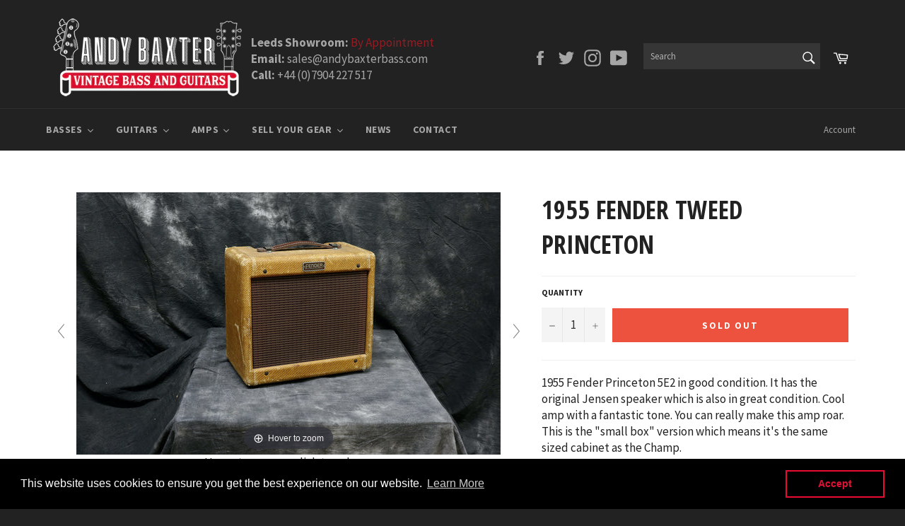

--- FILE ---
content_type: text/html; charset=utf-8
request_url: https://www.andybaxterbass.com/collections/amps/products/1955-fender-tweed-princeton
body_size: 40137
content:
<!doctype html>
<!--[if IE 9]> <html class="ie9 no-js" lang="en"> <![endif]-->
<!--[if (gt IE 9)|!(IE)]><!--> <html class="no-js" lang="en"> <!--<![endif]-->
<head>

  <meta charset="utf-8">
  <meta http-equiv="X-UA-Compatible" content="IE=edge,chrome=1">
  <meta name="viewport" content="width=device-width,initial-scale=1">
  <meta name="theme-color" content="#222222">

  
    <link rel="shortcut icon" href="//www.andybaxterbass.com/cdn/shop/files/Favicon_32x32.png?v=1613726203" type="image/png">
  

  <link rel="canonical" href="https://www.andybaxterbass.com/products/1955-fender-tweed-princeton">
  <title>
  1955 Fender Tweed Princeton &ndash; Andy Baxter Bass &amp; Guitars
  </title>

  
    <meta name="description" content="1955 Fender Princeton 5E2 in good condition. It has the original Jensen speaker which is also in great condition. Cool amp with a fantastic tone. You can really make this amp roar. This is the &quot;small box&quot; version which means it&#39;s the same sized cabinet as the Champ.  This is one of the Princeton&#39;s earliest incarnations">
  

  <!-- /snippets/social-meta-tags.liquid -->




<meta property="og:site_name" content="Andy Baxter Bass &amp; Guitars">
<meta property="og:url" content="https://www.andybaxterbass.com/products/1955-fender-tweed-princeton">
<meta property="og:title" content="1955 Fender Tweed Princeton">
<meta property="og:type" content="product">
<meta property="og:description" content="1955 Fender Princeton 5E2 in good condition. It has the original Jensen speaker which is also in great condition. Cool amp with a fantastic tone. You can really make this amp roar. This is the &quot;small box&quot; version which means it&#39;s the same sized cabinet as the Champ.  This is one of the Princeton&#39;s earliest incarnations">

  <meta property="og:price:amount" content="2,495.00">
  <meta property="og:price:currency" content="GBP">

<meta property="og:image" content="http://www.andybaxterbass.com/cdn/shop/products/IMG_4281-Version2_1200x1200.jpg?v=1610191989"><meta property="og:image" content="http://www.andybaxterbass.com/cdn/shop/products/IMG_4281_21083b60-9a91-4ad5-8803-cfc46a054f46_1200x1200.jpg?v=1610191802"><meta property="og:image" content="http://www.andybaxterbass.com/cdn/shop/products/IMG_4282_c7ad4203-6d97-4756-8bff-79db04f00886_1200x1200.jpg?v=1610191802">
<meta property="og:image:secure_url" content="https://www.andybaxterbass.com/cdn/shop/products/IMG_4281-Version2_1200x1200.jpg?v=1610191989"><meta property="og:image:secure_url" content="https://www.andybaxterbass.com/cdn/shop/products/IMG_4281_21083b60-9a91-4ad5-8803-cfc46a054f46_1200x1200.jpg?v=1610191802"><meta property="og:image:secure_url" content="https://www.andybaxterbass.com/cdn/shop/products/IMG_4282_c7ad4203-6d97-4756-8bff-79db04f00886_1200x1200.jpg?v=1610191802">


  <meta name="twitter:site" content="@AndyBaxterBass">

<meta name="twitter:card" content="summary_large_image">
<meta name="twitter:title" content="1955 Fender Tweed Princeton">
<meta name="twitter:description" content="1955 Fender Princeton 5E2 in good condition. It has the original Jensen speaker which is also in great condition. Cool amp with a fantastic tone. You can really make this amp roar. This is the &quot;small box&quot; version which means it&#39;s the same sized cabinet as the Champ.  This is one of the Princeton&#39;s earliest incarnations">


  <script>
    document.documentElement.className = document.documentElement.className.replace('no-js', 'js');
  </script>

  <link href="//www.andybaxterbass.com/cdn/shop/t/2/assets/theme.scss.css?v=161789634077446054021702896742" rel="stylesheet" type="text/css" media="all" />
  
  
  
  <link href="//fonts.googleapis.com/css?family=Source+Sans+Pro:400,700" rel="stylesheet" type="text/css" media="all" />


  
    
    
    <link href="//fonts.googleapis.com/css?family=Open+Sans+Condensed:400,700" rel="stylesheet" type="text/css" media="all" />
  



  <script>
    window.theme = window.theme || {};

    theme.strings = {
      stockAvailable: "1 available",
      addToCart: "Add to Cart",
      soldOut: "Sold Out",
      unavailable: "Unavailable",
      noStockAvailable: "The item could not be added to your cart because there are not enough in stock.",
      willNotShipUntil: "Will not ship until [date]",
      willBeInStockAfter: "Will be in stock after [date]",
      totalCartDiscount: "You're saving [savings]",
      addressError: "Error looking up that address",
      addressNoResults: "No results for that address",
      addressQueryLimit: "You have exceeded the Google API usage limit. Consider upgrading to a \u003ca href=\"https:\/\/developers.google.com\/maps\/premium\/usage-limits\"\u003ePremium Plan\u003c\/a\u003e.",
      authError: "There was a problem authenticating your Google Maps API Key."
    };
  </script>

  <!--[if (gt IE 9)|!(IE)]><!--><script src="//www.andybaxterbass.com/cdn/shop/t/2/assets/lazysizes.min.js?v=56045284683979784691519034754" async="async"></script><!--<![endif]-->
  <!--[if lte IE 9]><script src="//www.andybaxterbass.com/cdn/shop/t/2/assets/lazysizes.min.js?v=56045284683979784691519034754"></script><![endif]-->

  

  <!--[if (gt IE 9)|!(IE)]><!--><script src="//www.andybaxterbass.com/cdn/shop/t/2/assets/vendor.js?v=39418018684300761971519034755" defer="defer"></script><!--<![endif]-->
  <!--[if lt IE 9]><script src="//www.andybaxterbass.com/cdn/shop/t/2/assets/vendor.js?v=39418018684300761971519034755"></script><![endif]-->

  
    <script>
      window.theme = window.theme || {};
      theme.moneyFormat = "£{{amount}}";
    </script>
  

  <!--[if (gt IE 9)|!(IE)]><!--><script src="//www.andybaxterbass.com/cdn/shop/t/2/assets/theme.js?v=91641913750615631601552475701" defer="defer"></script><!--<![endif]-->
  <!--[if lte IE 9]><script src="//www.andybaxterbass.com/cdn/shop/t/2/assets/theme.js?v=91641913750615631601552475701"></script><![endif]-->

  <script>window.performance && window.performance.mark && window.performance.mark('shopify.content_for_header.start');</script><meta name="facebook-domain-verification" content="e3johcevo1r3emp7t3ydg7t1jdo8s4">
<meta id="shopify-digital-wallet" name="shopify-digital-wallet" content="/278822974/digital_wallets/dialog">
<meta name="shopify-checkout-api-token" content="b089c0af152da9dc37b3dcbd7876a1f6">
<link rel="alternate" type="application/json+oembed" href="https://www.andybaxterbass.com/products/1955-fender-tweed-princeton.oembed">
<script async="async" src="/checkouts/internal/preloads.js?locale=en-GB"></script>
<link rel="preconnect" href="https://shop.app" crossorigin="anonymous">
<script async="async" src="https://shop.app/checkouts/internal/preloads.js?locale=en-GB&shop_id=278822974" crossorigin="anonymous"></script>
<script id="apple-pay-shop-capabilities" type="application/json">{"shopId":278822974,"countryCode":"GB","currencyCode":"GBP","merchantCapabilities":["supports3DS"],"merchantId":"gid:\/\/shopify\/Shop\/278822974","merchantName":"Andy Baxter Bass \u0026 Guitars","requiredBillingContactFields":["postalAddress","email","phone"],"requiredShippingContactFields":["postalAddress","email","phone"],"shippingType":"shipping","supportedNetworks":["visa","maestro","masterCard","amex","discover","elo"],"total":{"type":"pending","label":"Andy Baxter Bass \u0026 Guitars","amount":"1.00"},"shopifyPaymentsEnabled":true,"supportsSubscriptions":true}</script>
<script id="shopify-features" type="application/json">{"accessToken":"b089c0af152da9dc37b3dcbd7876a1f6","betas":["rich-media-storefront-analytics"],"domain":"www.andybaxterbass.com","predictiveSearch":true,"shopId":278822974,"locale":"en"}</script>
<script>var Shopify = Shopify || {};
Shopify.shop = "andybaxter.myshopify.com";
Shopify.locale = "en";
Shopify.currency = {"active":"GBP","rate":"1.0"};
Shopify.country = "GB";
Shopify.theme = {"name":"Andy Baxter Bass","id":10996645950,"schema_name":"Venture","schema_version":"4.1.0","theme_store_id":775,"role":"main"};
Shopify.theme.handle = "null";
Shopify.theme.style = {"id":null,"handle":null};
Shopify.cdnHost = "www.andybaxterbass.com/cdn";
Shopify.routes = Shopify.routes || {};
Shopify.routes.root = "/";</script>
<script type="module">!function(o){(o.Shopify=o.Shopify||{}).modules=!0}(window);</script>
<script>!function(o){function n(){var o=[];function n(){o.push(Array.prototype.slice.apply(arguments))}return n.q=o,n}var t=o.Shopify=o.Shopify||{};t.loadFeatures=n(),t.autoloadFeatures=n()}(window);</script>
<script>
  window.ShopifyPay = window.ShopifyPay || {};
  window.ShopifyPay.apiHost = "shop.app\/pay";
  window.ShopifyPay.redirectState = null;
</script>
<script id="shop-js-analytics" type="application/json">{"pageType":"product"}</script>
<script defer="defer" async type="module" src="//www.andybaxterbass.com/cdn/shopifycloud/shop-js/modules/v2/client.init-shop-cart-sync_C5BV16lS.en.esm.js"></script>
<script defer="defer" async type="module" src="//www.andybaxterbass.com/cdn/shopifycloud/shop-js/modules/v2/chunk.common_CygWptCX.esm.js"></script>
<script type="module">
  await import("//www.andybaxterbass.com/cdn/shopifycloud/shop-js/modules/v2/client.init-shop-cart-sync_C5BV16lS.en.esm.js");
await import("//www.andybaxterbass.com/cdn/shopifycloud/shop-js/modules/v2/chunk.common_CygWptCX.esm.js");

  window.Shopify.SignInWithShop?.initShopCartSync?.({"fedCMEnabled":true,"windoidEnabled":true});

</script>
<script>
  window.Shopify = window.Shopify || {};
  if (!window.Shopify.featureAssets) window.Shopify.featureAssets = {};
  window.Shopify.featureAssets['shop-js'] = {"shop-cart-sync":["modules/v2/client.shop-cart-sync_ZFArdW7E.en.esm.js","modules/v2/chunk.common_CygWptCX.esm.js"],"init-fed-cm":["modules/v2/client.init-fed-cm_CmiC4vf6.en.esm.js","modules/v2/chunk.common_CygWptCX.esm.js"],"shop-button":["modules/v2/client.shop-button_tlx5R9nI.en.esm.js","modules/v2/chunk.common_CygWptCX.esm.js"],"shop-cash-offers":["modules/v2/client.shop-cash-offers_DOA2yAJr.en.esm.js","modules/v2/chunk.common_CygWptCX.esm.js","modules/v2/chunk.modal_D71HUcav.esm.js"],"init-windoid":["modules/v2/client.init-windoid_sURxWdc1.en.esm.js","modules/v2/chunk.common_CygWptCX.esm.js"],"shop-toast-manager":["modules/v2/client.shop-toast-manager_ClPi3nE9.en.esm.js","modules/v2/chunk.common_CygWptCX.esm.js"],"init-shop-email-lookup-coordinator":["modules/v2/client.init-shop-email-lookup-coordinator_B8hsDcYM.en.esm.js","modules/v2/chunk.common_CygWptCX.esm.js"],"init-shop-cart-sync":["modules/v2/client.init-shop-cart-sync_C5BV16lS.en.esm.js","modules/v2/chunk.common_CygWptCX.esm.js"],"avatar":["modules/v2/client.avatar_BTnouDA3.en.esm.js"],"pay-button":["modules/v2/client.pay-button_FdsNuTd3.en.esm.js","modules/v2/chunk.common_CygWptCX.esm.js"],"init-customer-accounts":["modules/v2/client.init-customer-accounts_DxDtT_ad.en.esm.js","modules/v2/client.shop-login-button_C5VAVYt1.en.esm.js","modules/v2/chunk.common_CygWptCX.esm.js","modules/v2/chunk.modal_D71HUcav.esm.js"],"init-shop-for-new-customer-accounts":["modules/v2/client.init-shop-for-new-customer-accounts_ChsxoAhi.en.esm.js","modules/v2/client.shop-login-button_C5VAVYt1.en.esm.js","modules/v2/chunk.common_CygWptCX.esm.js","modules/v2/chunk.modal_D71HUcav.esm.js"],"shop-login-button":["modules/v2/client.shop-login-button_C5VAVYt1.en.esm.js","modules/v2/chunk.common_CygWptCX.esm.js","modules/v2/chunk.modal_D71HUcav.esm.js"],"init-customer-accounts-sign-up":["modules/v2/client.init-customer-accounts-sign-up_CPSyQ0Tj.en.esm.js","modules/v2/client.shop-login-button_C5VAVYt1.en.esm.js","modules/v2/chunk.common_CygWptCX.esm.js","modules/v2/chunk.modal_D71HUcav.esm.js"],"shop-follow-button":["modules/v2/client.shop-follow-button_Cva4Ekp9.en.esm.js","modules/v2/chunk.common_CygWptCX.esm.js","modules/v2/chunk.modal_D71HUcav.esm.js"],"checkout-modal":["modules/v2/client.checkout-modal_BPM8l0SH.en.esm.js","modules/v2/chunk.common_CygWptCX.esm.js","modules/v2/chunk.modal_D71HUcav.esm.js"],"lead-capture":["modules/v2/client.lead-capture_Bi8yE_yS.en.esm.js","modules/v2/chunk.common_CygWptCX.esm.js","modules/v2/chunk.modal_D71HUcav.esm.js"],"shop-login":["modules/v2/client.shop-login_D6lNrXab.en.esm.js","modules/v2/chunk.common_CygWptCX.esm.js","modules/v2/chunk.modal_D71HUcav.esm.js"],"payment-terms":["modules/v2/client.payment-terms_CZxnsJam.en.esm.js","modules/v2/chunk.common_CygWptCX.esm.js","modules/v2/chunk.modal_D71HUcav.esm.js"]};
</script>
<script>(function() {
  var isLoaded = false;
  function asyncLoad() {
    if (isLoaded) return;
    isLoaded = true;
    var urls = ["https:\/\/chimpstatic.com\/mcjs-connected\/js\/users\/50adf5b5e58f9c22f210e0847\/c335641f2af544478e3532c8e.js?shop=andybaxter.myshopify.com","https:\/\/instafeed.nfcube.com\/cdn\/656c958410e0b8179b036e77cab2231d.js?shop=andybaxter.myshopify.com","https:\/\/cdn.shopify.com\/s\/files\/1\/0002\/7882\/2974\/t\/2\/assets\/booster_eu_cookie_278822974.js?v=1658910128\u0026shop=andybaxter.myshopify.com"];
    for (var i = 0; i < urls.length; i++) {
      var s = document.createElement('script');
      s.type = 'text/javascript';
      s.async = true;
      s.src = urls[i];
      var x = document.getElementsByTagName('script')[0];
      x.parentNode.insertBefore(s, x);
    }
  };
  if(window.attachEvent) {
    window.attachEvent('onload', asyncLoad);
  } else {
    window.addEventListener('load', asyncLoad, false);
  }
})();</script>
<script id="__st">var __st={"a":278822974,"offset":0,"reqid":"8da6b606-f8ec-4011-a3ee-03fc4481ece2-1768627097","pageurl":"www.andybaxterbass.com\/collections\/amps\/products\/1955-fender-tweed-princeton","u":"ca93288596df","p":"product","rtyp":"product","rid":4796351742014};</script>
<script>window.ShopifyPaypalV4VisibilityTracking = true;</script>
<script id="captcha-bootstrap">!function(){'use strict';const t='contact',e='account',n='new_comment',o=[[t,t],['blogs',n],['comments',n],[t,'customer']],c=[[e,'customer_login'],[e,'guest_login'],[e,'recover_customer_password'],[e,'create_customer']],r=t=>t.map((([t,e])=>`form[action*='/${t}']:not([data-nocaptcha='true']) input[name='form_type'][value='${e}']`)).join(','),a=t=>()=>t?[...document.querySelectorAll(t)].map((t=>t.form)):[];function s(){const t=[...o],e=r(t);return a(e)}const i='password',u='form_key',d=['recaptcha-v3-token','g-recaptcha-response','h-captcha-response',i],f=()=>{try{return window.sessionStorage}catch{return}},m='__shopify_v',_=t=>t.elements[u];function p(t,e,n=!1){try{const o=window.sessionStorage,c=JSON.parse(o.getItem(e)),{data:r}=function(t){const{data:e,action:n}=t;return t[m]||n?{data:e,action:n}:{data:t,action:n}}(c);for(const[e,n]of Object.entries(r))t.elements[e]&&(t.elements[e].value=n);n&&o.removeItem(e)}catch(o){console.error('form repopulation failed',{error:o})}}const l='form_type',E='cptcha';function T(t){t.dataset[E]=!0}const w=window,h=w.document,L='Shopify',v='ce_forms',y='captcha';let A=!1;((t,e)=>{const n=(g='f06e6c50-85a8-45c8-87d0-21a2b65856fe',I='https://cdn.shopify.com/shopifycloud/storefront-forms-hcaptcha/ce_storefront_forms_captcha_hcaptcha.v1.5.2.iife.js',D={infoText:'Protected by hCaptcha',privacyText:'Privacy',termsText:'Terms'},(t,e,n)=>{const o=w[L][v],c=o.bindForm;if(c)return c(t,g,e,D).then(n);var r;o.q.push([[t,g,e,D],n]),r=I,A||(h.body.append(Object.assign(h.createElement('script'),{id:'captcha-provider',async:!0,src:r})),A=!0)});var g,I,D;w[L]=w[L]||{},w[L][v]=w[L][v]||{},w[L][v].q=[],w[L][y]=w[L][y]||{},w[L][y].protect=function(t,e){n(t,void 0,e),T(t)},Object.freeze(w[L][y]),function(t,e,n,w,h,L){const[v,y,A,g]=function(t,e,n){const i=e?o:[],u=t?c:[],d=[...i,...u],f=r(d),m=r(i),_=r(d.filter((([t,e])=>n.includes(e))));return[a(f),a(m),a(_),s()]}(w,h,L),I=t=>{const e=t.target;return e instanceof HTMLFormElement?e:e&&e.form},D=t=>v().includes(t);t.addEventListener('submit',(t=>{const e=I(t);if(!e)return;const n=D(e)&&!e.dataset.hcaptchaBound&&!e.dataset.recaptchaBound,o=_(e),c=g().includes(e)&&(!o||!o.value);(n||c)&&t.preventDefault(),c&&!n&&(function(t){try{if(!f())return;!function(t){const e=f();if(!e)return;const n=_(t);if(!n)return;const o=n.value;o&&e.removeItem(o)}(t);const e=Array.from(Array(32),(()=>Math.random().toString(36)[2])).join('');!function(t,e){_(t)||t.append(Object.assign(document.createElement('input'),{type:'hidden',name:u})),t.elements[u].value=e}(t,e),function(t,e){const n=f();if(!n)return;const o=[...t.querySelectorAll(`input[type='${i}']`)].map((({name:t})=>t)),c=[...d,...o],r={};for(const[a,s]of new FormData(t).entries())c.includes(a)||(r[a]=s);n.setItem(e,JSON.stringify({[m]:1,action:t.action,data:r}))}(t,e)}catch(e){console.error('failed to persist form',e)}}(e),e.submit())}));const S=(t,e)=>{t&&!t.dataset[E]&&(n(t,e.some((e=>e===t))),T(t))};for(const o of['focusin','change'])t.addEventListener(o,(t=>{const e=I(t);D(e)&&S(e,y())}));const B=e.get('form_key'),M=e.get(l),P=B&&M;t.addEventListener('DOMContentLoaded',(()=>{const t=y();if(P)for(const e of t)e.elements[l].value===M&&p(e,B);[...new Set([...A(),...v().filter((t=>'true'===t.dataset.shopifyCaptcha))])].forEach((e=>S(e,t)))}))}(h,new URLSearchParams(w.location.search),n,t,e,['guest_login'])})(!0,!0)}();</script>
<script integrity="sha256-4kQ18oKyAcykRKYeNunJcIwy7WH5gtpwJnB7kiuLZ1E=" data-source-attribution="shopify.loadfeatures" defer="defer" src="//www.andybaxterbass.com/cdn/shopifycloud/storefront/assets/storefront/load_feature-a0a9edcb.js" crossorigin="anonymous"></script>
<script crossorigin="anonymous" defer="defer" src="//www.andybaxterbass.com/cdn/shopifycloud/storefront/assets/shopify_pay/storefront-65b4c6d7.js?v=20250812"></script>
<script data-source-attribution="shopify.dynamic_checkout.dynamic.init">var Shopify=Shopify||{};Shopify.PaymentButton=Shopify.PaymentButton||{isStorefrontPortableWallets:!0,init:function(){window.Shopify.PaymentButton.init=function(){};var t=document.createElement("script");t.src="https://www.andybaxterbass.com/cdn/shopifycloud/portable-wallets/latest/portable-wallets.en.js",t.type="module",document.head.appendChild(t)}};
</script>
<script data-source-attribution="shopify.dynamic_checkout.buyer_consent">
  function portableWalletsHideBuyerConsent(e){var t=document.getElementById("shopify-buyer-consent"),n=document.getElementById("shopify-subscription-policy-button");t&&n&&(t.classList.add("hidden"),t.setAttribute("aria-hidden","true"),n.removeEventListener("click",e))}function portableWalletsShowBuyerConsent(e){var t=document.getElementById("shopify-buyer-consent"),n=document.getElementById("shopify-subscription-policy-button");t&&n&&(t.classList.remove("hidden"),t.removeAttribute("aria-hidden"),n.addEventListener("click",e))}window.Shopify?.PaymentButton&&(window.Shopify.PaymentButton.hideBuyerConsent=portableWalletsHideBuyerConsent,window.Shopify.PaymentButton.showBuyerConsent=portableWalletsShowBuyerConsent);
</script>
<script data-source-attribution="shopify.dynamic_checkout.cart.bootstrap">document.addEventListener("DOMContentLoaded",(function(){function t(){return document.querySelector("shopify-accelerated-checkout-cart, shopify-accelerated-checkout")}if(t())Shopify.PaymentButton.init();else{new MutationObserver((function(e,n){t()&&(Shopify.PaymentButton.init(),n.disconnect())})).observe(document.body,{childList:!0,subtree:!0})}}));
</script>
<link id="shopify-accelerated-checkout-styles" rel="stylesheet" media="screen" href="https://www.andybaxterbass.com/cdn/shopifycloud/portable-wallets/latest/accelerated-checkout-backwards-compat.css" crossorigin="anonymous">
<style id="shopify-accelerated-checkout-cart">
        #shopify-buyer-consent {
  margin-top: 1em;
  display: inline-block;
  width: 100%;
}

#shopify-buyer-consent.hidden {
  display: none;
}

#shopify-subscription-policy-button {
  background: none;
  border: none;
  padding: 0;
  text-decoration: underline;
  font-size: inherit;
  cursor: pointer;
}

#shopify-subscription-policy-button::before {
  box-shadow: none;
}

      </style>

<script>window.performance && window.performance.mark && window.performance.mark('shopify.content_for_header.end');</script>

	
    
    
    <script src="//www.andybaxterbass.com/cdn/shop/t/2/assets/magiczoomplus.js?v=40337037563953961081545143254" type="text/javascript"></script>
    <link href="//www.andybaxterbass.com/cdn/shop/t/2/assets/magiczoomplus.css?v=23004810561057010731519059393" rel="stylesheet" type="text/css" media="all" />
    
    <script src="//www.andybaxterbass.com/cdn/shop/t/2/assets/magicscroll.js?v=80828638529854630691545146828" type="text/javascript"></script>
    <link href="//www.andybaxterbass.com/cdn/shop/t/2/assets/magicscroll.css?v=153801377503848671101519059390" rel="stylesheet" type="text/css" media="all" />
    
    <link href="//www.andybaxterbass.com/cdn/shop/t/2/assets/magiczoomplus.additional.css?v=31745198493585090951519059396" rel="stylesheet" type="text/css" media="all" />
    <script type="text/javascript">
    mzOptions = {
		'zoomWidth':'auto',
		'zoomHeight':'auto',
		'zoomPosition':'inner',
		'zoomDistance':15,
		'selectorTrigger':'click',
		'transitionEffect':true,
		'lazyZoom':false,
		'rightClick':false,
		'zoomMode':'zoom',
		'zoomOn':'hover',
		'upscale':true,
		'smoothing':true,
		'variableZoom':false,
		'zoomCaption':'off',
		'expand':'window',
		'expandZoomMode':'zoom',
		'expandZoomOn':'click',
		'expandCaption':true,
		'closeOnClickOutside':true,
		'hint':'once',
		'textHoverZoomHint':'Hover to zoom',
		'textClickZoomHint':'Click to zoom',
		'textExpandHint':'Click to expand',
		'textBtnClose':'Close',
		'textBtnNext':'Next',
		'textBtnPrev':'Previous'
    }
    mzMobileOptions = {
		'zoomMode':'zoom',
		'textHoverZoomHint':'Touch to zoom',
		'textClickZoomHint':'Double tap to zoom',
		'textExpandHint':'Tap to expand'
    }
    
    MagicScrollOptions = {
		'width':'auto',
		'height':'auto',
		'mode':'scroll',
		'items':'6',
		'speed':600,
		'autoplay':0,
		'loop':'infinite',
		'step':'auto',
		'arrows':'outside',
		'pagination':true,
		'easing':'cubic-bezier(.8, 0, .5, 1)',
		'scrollOnWheel':'auto',
		'lazy-load':false
    }
    
    </script>
    <script src="//www.andybaxterbass.com/cdn/shop/t/2/assets/magiczoomplus.sirv.js?v=42097050811993129621519059395" type="text/javascript"></script>
    

<!-- Global site tag (gtag.js) - Google Analytics -->
<script async src="https://www.googletagmanager.com/gtag/js?id=G-J123EEX48M"></script>
<script>
  window.dataLayer = window.dataLayer || [];
  function gtag(){dataLayer.push(arguments);}
  gtag('js', new Date());

  gtag('config', 'G-J123EEX48M');
</script>

<script>
    
    
    
    
    var gsf_conversion_data = {page_type : 'product', event : 'view_item', data : {product_data : [{variant_id : 32700719628350, product_id : 4796351742014, name : "1955 Fender Tweed Princeton", price : "2495.00", currency : "GBP", sku : "", brand : "Fender", variant : "Default Title", category : "Guitar Amp", quantity : "0" }], total_price : "2495.00", shop_currency : "GBP"}};
    
</script>
<!-- BEGIN app block: shopify://apps/hulk-form-builder/blocks/app-embed/b6b8dd14-356b-4725-a4ed-77232212b3c3 --><!-- BEGIN app snippet: hulkapps-formbuilder-theme-ext --><script type="text/javascript">
  
  if (typeof window.formbuilder_customer != "object") {
        window.formbuilder_customer = {}
  }

  window.hulkFormBuilder = {
    form_data: {},
    shop_data: {"shop_ck02ol5_za4aG2LXM58TnQ":{"shop_uuid":"ck02ol5_za4aG2LXM58TnQ","shop_timezone":"Europe\/London","shop_id":67842,"shop_is_after_submit_enabled":true,"shop_shopify_plan":"Basic","shop_shopify_domain":"andybaxter.myshopify.com","shop_created_at":"2022-07-04T07:21:23.480-05:00","is_skip_metafield":false,"shop_deleted":false,"shop_disabled":false}},
    settings_data: {"shop_settings":{"shop_customise_msgs":[],"default_customise_msgs":{"is_required":"is required","thank_you":"Thank you! The form was submitted successfully.","processing":"Processing...","valid_data":"Please provide valid data","valid_email":"Provide valid email format","valid_tags":"HTML Tags are not allowed","valid_phone":"Provide valid phone number","valid_captcha":"Please provide valid captcha response","valid_url":"Provide valid URL","only_number_alloud":"Provide valid number in","number_less":"must be less than","number_more":"must be more than","image_must_less":"Image must be less than 20MB","image_number":"Images allowed","image_extension":"Invalid extension! Please provide image file","error_image_upload":"Error in image upload. Please try again.","error_file_upload":"Error in file upload. Please try again.","your_response":"Your response","error_form_submit":"Error occur.Please try again after sometime.","email_submitted":"Form with this email is already submitted","invalid_email_by_zerobounce":"The email address you entered appears to be invalid. Please check it and try again.","download_file":"Download file","card_details_invalid":"Your card details are invalid","card_details":"Card details","please_enter_card_details":"Please enter card details","card_number":"Card number","exp_mm":"Exp MM","exp_yy":"Exp YY","crd_cvc":"CVV","payment_value":"Payment amount","please_enter_payment_amount":"Please enter payment amount","address1":"Address line 1","address2":"Address line 2","city":"City","province":"Province","zipcode":"Zip code","country":"Country","blocked_domain":"This form does not accept addresses from","file_must_less":"File must be less than 20MB","file_extension":"Invalid extension! Please provide file","only_file_number_alloud":"files allowed","previous":"Previous","next":"Next","must_have_a_input":"Please enter at least one field.","please_enter_required_data":"Please enter required data","atleast_one_special_char":"Include at least one special character","atleast_one_lowercase_char":"Include at least one lowercase character","atleast_one_uppercase_char":"Include at least one uppercase character","atleast_one_number":"Include at least one number","must_have_8_chars":"Must have 8 characters long","be_between_8_and_12_chars":"Be between 8 and 12 characters long","please_select":"Please Select","phone_submitted":"Form with this phone number is already submitted","user_res_parse_error":"Error while submitting the form","valid_same_values":"values must be same","product_choice_clear_selection":"Clear Selection","picture_choice_clear_selection":"Clear Selection","remove_all_for_file_image_upload":"Remove All","invalid_file_type_for_image_upload":"You can't upload files of this type.","invalid_file_type_for_signature_upload":"You can't upload files of this type.","max_files_exceeded_for_file_upload":"You can not upload any more files.","max_files_exceeded_for_image_upload":"You can not upload any more files.","file_already_exist":"File already uploaded","max_limit_exceed":"You have added the maximum number of text fields.","cancel_upload_for_file_upload":"Cancel upload","cancel_upload_for_image_upload":"Cancel upload","cancel_upload_for_signature_upload":"Cancel upload"},"shop_blocked_domains":[]}},
    features_data: {"shop_plan_features":{"shop_plan_features":["unlimited-forms","full-design-customization","export-form-submissions","multiple-recipients-for-form-submissions","multiple-admin-notifications","enable-captcha","unlimited-file-uploads","save-submitted-form-data","set-auto-response-message","conditional-logic","form-banner","save-as-draft-facility","include-user-response-in-admin-email","disable-form-submission","file-upload"]}},
    shop: null,
    shop_id: null,
    plan_features: null,
    validateDoubleQuotes: false,
    assets: {
      extraFunctions: "https://cdn.shopify.com/extensions/019bb5ee-ec40-7527-955d-c1b8751eb060/form-builder-by-hulkapps-50/assets/extra-functions.js",
      extraStyles: "https://cdn.shopify.com/extensions/019bb5ee-ec40-7527-955d-c1b8751eb060/form-builder-by-hulkapps-50/assets/extra-styles.css",
      bootstrapStyles: "https://cdn.shopify.com/extensions/019bb5ee-ec40-7527-955d-c1b8751eb060/form-builder-by-hulkapps-50/assets/theme-app-extension-bootstrap.css"
    },
    translations: {
      htmlTagNotAllowed: "HTML Tags are not allowed",
      sqlQueryNotAllowed: "SQL Queries are not allowed",
      doubleQuoteNotAllowed: "Double quotes are not allowed",
      vorwerkHttpWwwNotAllowed: "The words \u0026#39;http\u0026#39; and \u0026#39;www\u0026#39; are not allowed. Please remove them and try again.",
      maxTextFieldsReached: "You have added the maximum number of text fields.",
      avoidNegativeWords: "Avoid negative words: Don\u0026#39;t use negative words in your contact message.",
      customDesignOnly: "This form is for custom designs requests. For general inquiries please contact our team at info@stagheaddesigns.com",
      zerobounceApiErrorMsg: "We couldn\u0026#39;t verify your email due to a technical issue. Please try again later.",
    }

  }

  

  window.FbThemeAppExtSettingsHash = {}
  
</script><!-- END app snippet --><!-- END app block --><script src="https://cdn.shopify.com/extensions/019bb5ee-ec40-7527-955d-c1b8751eb060/form-builder-by-hulkapps-50/assets/form-builder-script.js" type="text/javascript" defer="defer"></script>
<script src="https://cdn.shopify.com/extensions/8d2c31d3-a828-4daf-820f-80b7f8e01c39/nova-eu-cookie-bar-gdpr-4/assets/nova-cookie-app-embed.js" type="text/javascript" defer="defer"></script>
<link href="https://cdn.shopify.com/extensions/8d2c31d3-a828-4daf-820f-80b7f8e01c39/nova-eu-cookie-bar-gdpr-4/assets/nova-cookie.css" rel="stylesheet" type="text/css" media="all">
<link href="https://monorail-edge.shopifysvc.com" rel="dns-prefetch">
<script>(function(){if ("sendBeacon" in navigator && "performance" in window) {try {var session_token_from_headers = performance.getEntriesByType('navigation')[0].serverTiming.find(x => x.name == '_s').description;} catch {var session_token_from_headers = undefined;}var session_cookie_matches = document.cookie.match(/_shopify_s=([^;]*)/);var session_token_from_cookie = session_cookie_matches && session_cookie_matches.length === 2 ? session_cookie_matches[1] : "";var session_token = session_token_from_headers || session_token_from_cookie || "";function handle_abandonment_event(e) {var entries = performance.getEntries().filter(function(entry) {return /monorail-edge.shopifysvc.com/.test(entry.name);});if (!window.abandonment_tracked && entries.length === 0) {window.abandonment_tracked = true;var currentMs = Date.now();var navigation_start = performance.timing.navigationStart;var payload = {shop_id: 278822974,url: window.location.href,navigation_start,duration: currentMs - navigation_start,session_token,page_type: "product"};window.navigator.sendBeacon("https://monorail-edge.shopifysvc.com/v1/produce", JSON.stringify({schema_id: "online_store_buyer_site_abandonment/1.1",payload: payload,metadata: {event_created_at_ms: currentMs,event_sent_at_ms: currentMs}}));}}window.addEventListener('pagehide', handle_abandonment_event);}}());</script>
<script id="web-pixels-manager-setup">(function e(e,d,r,n,o){if(void 0===o&&(o={}),!Boolean(null===(a=null===(i=window.Shopify)||void 0===i?void 0:i.analytics)||void 0===a?void 0:a.replayQueue)){var i,a;window.Shopify=window.Shopify||{};var t=window.Shopify;t.analytics=t.analytics||{};var s=t.analytics;s.replayQueue=[],s.publish=function(e,d,r){return s.replayQueue.push([e,d,r]),!0};try{self.performance.mark("wpm:start")}catch(e){}var l=function(){var e={modern:/Edge?\/(1{2}[4-9]|1[2-9]\d|[2-9]\d{2}|\d{4,})\.\d+(\.\d+|)|Firefox\/(1{2}[4-9]|1[2-9]\d|[2-9]\d{2}|\d{4,})\.\d+(\.\d+|)|Chrom(ium|e)\/(9{2}|\d{3,})\.\d+(\.\d+|)|(Maci|X1{2}).+ Version\/(15\.\d+|(1[6-9]|[2-9]\d|\d{3,})\.\d+)([,.]\d+|)( \(\w+\)|)( Mobile\/\w+|) Safari\/|Chrome.+OPR\/(9{2}|\d{3,})\.\d+\.\d+|(CPU[ +]OS|iPhone[ +]OS|CPU[ +]iPhone|CPU IPhone OS|CPU iPad OS)[ +]+(15[._]\d+|(1[6-9]|[2-9]\d|\d{3,})[._]\d+)([._]\d+|)|Android:?[ /-](13[3-9]|1[4-9]\d|[2-9]\d{2}|\d{4,})(\.\d+|)(\.\d+|)|Android.+Firefox\/(13[5-9]|1[4-9]\d|[2-9]\d{2}|\d{4,})\.\d+(\.\d+|)|Android.+Chrom(ium|e)\/(13[3-9]|1[4-9]\d|[2-9]\d{2}|\d{4,})\.\d+(\.\d+|)|SamsungBrowser\/([2-9]\d|\d{3,})\.\d+/,legacy:/Edge?\/(1[6-9]|[2-9]\d|\d{3,})\.\d+(\.\d+|)|Firefox\/(5[4-9]|[6-9]\d|\d{3,})\.\d+(\.\d+|)|Chrom(ium|e)\/(5[1-9]|[6-9]\d|\d{3,})\.\d+(\.\d+|)([\d.]+$|.*Safari\/(?![\d.]+ Edge\/[\d.]+$))|(Maci|X1{2}).+ Version\/(10\.\d+|(1[1-9]|[2-9]\d|\d{3,})\.\d+)([,.]\d+|)( \(\w+\)|)( Mobile\/\w+|) Safari\/|Chrome.+OPR\/(3[89]|[4-9]\d|\d{3,})\.\d+\.\d+|(CPU[ +]OS|iPhone[ +]OS|CPU[ +]iPhone|CPU IPhone OS|CPU iPad OS)[ +]+(10[._]\d+|(1[1-9]|[2-9]\d|\d{3,})[._]\d+)([._]\d+|)|Android:?[ /-](13[3-9]|1[4-9]\d|[2-9]\d{2}|\d{4,})(\.\d+|)(\.\d+|)|Mobile Safari.+OPR\/([89]\d|\d{3,})\.\d+\.\d+|Android.+Firefox\/(13[5-9]|1[4-9]\d|[2-9]\d{2}|\d{4,})\.\d+(\.\d+|)|Android.+Chrom(ium|e)\/(13[3-9]|1[4-9]\d|[2-9]\d{2}|\d{4,})\.\d+(\.\d+|)|Android.+(UC? ?Browser|UCWEB|U3)[ /]?(15\.([5-9]|\d{2,})|(1[6-9]|[2-9]\d|\d{3,})\.\d+)\.\d+|SamsungBrowser\/(5\.\d+|([6-9]|\d{2,})\.\d+)|Android.+MQ{2}Browser\/(14(\.(9|\d{2,})|)|(1[5-9]|[2-9]\d|\d{3,})(\.\d+|))(\.\d+|)|K[Aa][Ii]OS\/(3\.\d+|([4-9]|\d{2,})\.\d+)(\.\d+|)/},d=e.modern,r=e.legacy,n=navigator.userAgent;return n.match(d)?"modern":n.match(r)?"legacy":"unknown"}(),u="modern"===l?"modern":"legacy",c=(null!=n?n:{modern:"",legacy:""})[u],f=function(e){return[e.baseUrl,"/wpm","/b",e.hashVersion,"modern"===e.buildTarget?"m":"l",".js"].join("")}({baseUrl:d,hashVersion:r,buildTarget:u}),m=function(e){var d=e.version,r=e.bundleTarget,n=e.surface,o=e.pageUrl,i=e.monorailEndpoint;return{emit:function(e){var a=e.status,t=e.errorMsg,s=(new Date).getTime(),l=JSON.stringify({metadata:{event_sent_at_ms:s},events:[{schema_id:"web_pixels_manager_load/3.1",payload:{version:d,bundle_target:r,page_url:o,status:a,surface:n,error_msg:t},metadata:{event_created_at_ms:s}}]});if(!i)return console&&console.warn&&console.warn("[Web Pixels Manager] No Monorail endpoint provided, skipping logging."),!1;try{return self.navigator.sendBeacon.bind(self.navigator)(i,l)}catch(e){}var u=new XMLHttpRequest;try{return u.open("POST",i,!0),u.setRequestHeader("Content-Type","text/plain"),u.send(l),!0}catch(e){return console&&console.warn&&console.warn("[Web Pixels Manager] Got an unhandled error while logging to Monorail."),!1}}}}({version:r,bundleTarget:l,surface:e.surface,pageUrl:self.location.href,monorailEndpoint:e.monorailEndpoint});try{o.browserTarget=l,function(e){var d=e.src,r=e.async,n=void 0===r||r,o=e.onload,i=e.onerror,a=e.sri,t=e.scriptDataAttributes,s=void 0===t?{}:t,l=document.createElement("script"),u=document.querySelector("head"),c=document.querySelector("body");if(l.async=n,l.src=d,a&&(l.integrity=a,l.crossOrigin="anonymous"),s)for(var f in s)if(Object.prototype.hasOwnProperty.call(s,f))try{l.dataset[f]=s[f]}catch(e){}if(o&&l.addEventListener("load",o),i&&l.addEventListener("error",i),u)u.appendChild(l);else{if(!c)throw new Error("Did not find a head or body element to append the script");c.appendChild(l)}}({src:f,async:!0,onload:function(){if(!function(){var e,d;return Boolean(null===(d=null===(e=window.Shopify)||void 0===e?void 0:e.analytics)||void 0===d?void 0:d.initialized)}()){var d=window.webPixelsManager.init(e)||void 0;if(d){var r=window.Shopify.analytics;r.replayQueue.forEach((function(e){var r=e[0],n=e[1],o=e[2];d.publishCustomEvent(r,n,o)})),r.replayQueue=[],r.publish=d.publishCustomEvent,r.visitor=d.visitor,r.initialized=!0}}},onerror:function(){return m.emit({status:"failed",errorMsg:"".concat(f," has failed to load")})},sri:function(e){var d=/^sha384-[A-Za-z0-9+/=]+$/;return"string"==typeof e&&d.test(e)}(c)?c:"",scriptDataAttributes:o}),m.emit({status:"loading"})}catch(e){m.emit({status:"failed",errorMsg:(null==e?void 0:e.message)||"Unknown error"})}}})({shopId: 278822974,storefrontBaseUrl: "https://www.andybaxterbass.com",extensionsBaseUrl: "https://extensions.shopifycdn.com/cdn/shopifycloud/web-pixels-manager",monorailEndpoint: "https://monorail-edge.shopifysvc.com/unstable/produce_batch",surface: "storefront-renderer",enabledBetaFlags: ["2dca8a86"],webPixelsConfigList: [{"id":"2399666558","configuration":"{\"account_ID\":\"415550\",\"google_analytics_tracking_tag\":\"1\",\"measurement_id\":\"2\",\"api_secret\":\"3\",\"shop_settings\":\"{\\\"custom_pixel_script\\\":\\\"https:\\\\\\\/\\\\\\\/storage.googleapis.com\\\\\\\/gsf-scripts\\\\\\\/custom-pixels\\\\\\\/andybaxter.js\\\"}\"}","eventPayloadVersion":"v1","runtimeContext":"LAX","scriptVersion":"c6b888297782ed4a1cba19cda43d6625","type":"APP","apiClientId":1558137,"privacyPurposes":[],"dataSharingAdjustments":{"protectedCustomerApprovalScopes":["read_customer_address","read_customer_email","read_customer_name","read_customer_personal_data","read_customer_phone"]}},{"id":"451608799","configuration":"{\"config\":\"{\\\"pixel_id\\\":\\\"G-J123EEX48M\\\",\\\"gtag_events\\\":[{\\\"type\\\":\\\"begin_checkout\\\",\\\"action_label\\\":\\\"G-J123EEX48M\\\"},{\\\"type\\\":\\\"search\\\",\\\"action_label\\\":\\\"G-J123EEX48M\\\"},{\\\"type\\\":\\\"view_item\\\",\\\"action_label\\\":\\\"G-J123EEX48M\\\"},{\\\"type\\\":\\\"purchase\\\",\\\"action_label\\\":\\\"G-J123EEX48M\\\"},{\\\"type\\\":\\\"page_view\\\",\\\"action_label\\\":\\\"G-J123EEX48M\\\"},{\\\"type\\\":\\\"add_payment_info\\\",\\\"action_label\\\":\\\"G-J123EEX48M\\\"},{\\\"type\\\":\\\"add_to_cart\\\",\\\"action_label\\\":\\\"G-J123EEX48M\\\"}],\\\"enable_monitoring_mode\\\":false}\"}","eventPayloadVersion":"v1","runtimeContext":"OPEN","scriptVersion":"b2a88bafab3e21179ed38636efcd8a93","type":"APP","apiClientId":1780363,"privacyPurposes":[],"dataSharingAdjustments":{"protectedCustomerApprovalScopes":["read_customer_address","read_customer_email","read_customer_name","read_customer_personal_data","read_customer_phone"]}},{"id":"202080479","configuration":"{\"pixel_id\":\"592237422492886\",\"pixel_type\":\"facebook_pixel\",\"metaapp_system_user_token\":\"-\"}","eventPayloadVersion":"v1","runtimeContext":"OPEN","scriptVersion":"ca16bc87fe92b6042fbaa3acc2fbdaa6","type":"APP","apiClientId":2329312,"privacyPurposes":["ANALYTICS","MARKETING","SALE_OF_DATA"],"dataSharingAdjustments":{"protectedCustomerApprovalScopes":["read_customer_address","read_customer_email","read_customer_name","read_customer_personal_data","read_customer_phone"]}},{"id":"shopify-app-pixel","configuration":"{}","eventPayloadVersion":"v1","runtimeContext":"STRICT","scriptVersion":"0450","apiClientId":"shopify-pixel","type":"APP","privacyPurposes":["ANALYTICS","MARKETING"]},{"id":"shopify-custom-pixel","eventPayloadVersion":"v1","runtimeContext":"LAX","scriptVersion":"0450","apiClientId":"shopify-pixel","type":"CUSTOM","privacyPurposes":["ANALYTICS","MARKETING"]}],isMerchantRequest: false,initData: {"shop":{"name":"Andy Baxter Bass \u0026 Guitars","paymentSettings":{"currencyCode":"GBP"},"myshopifyDomain":"andybaxter.myshopify.com","countryCode":"GB","storefrontUrl":"https:\/\/www.andybaxterbass.com"},"customer":null,"cart":null,"checkout":null,"productVariants":[{"price":{"amount":2495.0,"currencyCode":"GBP"},"product":{"title":"1955 Fender Tweed Princeton","vendor":"Fender","id":"4796351742014","untranslatedTitle":"1955 Fender Tweed Princeton","url":"\/products\/1955-fender-tweed-princeton","type":"Guitar Amp"},"id":"32700719628350","image":{"src":"\/\/www.andybaxterbass.com\/cdn\/shop\/products\/IMG_4281-Version2.jpg?v=1610191989"},"sku":"","title":"Default Title","untranslatedTitle":"Default Title"}],"purchasingCompany":null},},"https://www.andybaxterbass.com/cdn","fcfee988w5aeb613cpc8e4bc33m6693e112",{"modern":"","legacy":""},{"shopId":"278822974","storefrontBaseUrl":"https:\/\/www.andybaxterbass.com","extensionBaseUrl":"https:\/\/extensions.shopifycdn.com\/cdn\/shopifycloud\/web-pixels-manager","surface":"storefront-renderer","enabledBetaFlags":"[\"2dca8a86\"]","isMerchantRequest":"false","hashVersion":"fcfee988w5aeb613cpc8e4bc33m6693e112","publish":"custom","events":"[[\"page_viewed\",{}],[\"product_viewed\",{\"productVariant\":{\"price\":{\"amount\":2495.0,\"currencyCode\":\"GBP\"},\"product\":{\"title\":\"1955 Fender Tweed Princeton\",\"vendor\":\"Fender\",\"id\":\"4796351742014\",\"untranslatedTitle\":\"1955 Fender Tweed Princeton\",\"url\":\"\/products\/1955-fender-tweed-princeton\",\"type\":\"Guitar Amp\"},\"id\":\"32700719628350\",\"image\":{\"src\":\"\/\/www.andybaxterbass.com\/cdn\/shop\/products\/IMG_4281-Version2.jpg?v=1610191989\"},\"sku\":\"\",\"title\":\"Default Title\",\"untranslatedTitle\":\"Default Title\"}}]]"});</script><script>
  window.ShopifyAnalytics = window.ShopifyAnalytics || {};
  window.ShopifyAnalytics.meta = window.ShopifyAnalytics.meta || {};
  window.ShopifyAnalytics.meta.currency = 'GBP';
  var meta = {"product":{"id":4796351742014,"gid":"gid:\/\/shopify\/Product\/4796351742014","vendor":"Fender","type":"Guitar Amp","handle":"1955-fender-tweed-princeton","variants":[{"id":32700719628350,"price":249500,"name":"1955 Fender Tweed Princeton","public_title":null,"sku":""}],"remote":false},"page":{"pageType":"product","resourceType":"product","resourceId":4796351742014,"requestId":"8da6b606-f8ec-4011-a3ee-03fc4481ece2-1768627097"}};
  for (var attr in meta) {
    window.ShopifyAnalytics.meta[attr] = meta[attr];
  }
</script>
<script class="analytics">
  (function () {
    var customDocumentWrite = function(content) {
      var jquery = null;

      if (window.jQuery) {
        jquery = window.jQuery;
      } else if (window.Checkout && window.Checkout.$) {
        jquery = window.Checkout.$;
      }

      if (jquery) {
        jquery('body').append(content);
      }
    };

    var hasLoggedConversion = function(token) {
      if (token) {
        return document.cookie.indexOf('loggedConversion=' + token) !== -1;
      }
      return false;
    }

    var setCookieIfConversion = function(token) {
      if (token) {
        var twoMonthsFromNow = new Date(Date.now());
        twoMonthsFromNow.setMonth(twoMonthsFromNow.getMonth() + 2);

        document.cookie = 'loggedConversion=' + token + '; expires=' + twoMonthsFromNow;
      }
    }

    var trekkie = window.ShopifyAnalytics.lib = window.trekkie = window.trekkie || [];
    if (trekkie.integrations) {
      return;
    }
    trekkie.methods = [
      'identify',
      'page',
      'ready',
      'track',
      'trackForm',
      'trackLink'
    ];
    trekkie.factory = function(method) {
      return function() {
        var args = Array.prototype.slice.call(arguments);
        args.unshift(method);
        trekkie.push(args);
        return trekkie;
      };
    };
    for (var i = 0; i < trekkie.methods.length; i++) {
      var key = trekkie.methods[i];
      trekkie[key] = trekkie.factory(key);
    }
    trekkie.load = function(config) {
      trekkie.config = config || {};
      trekkie.config.initialDocumentCookie = document.cookie;
      var first = document.getElementsByTagName('script')[0];
      var script = document.createElement('script');
      script.type = 'text/javascript';
      script.onerror = function(e) {
        var scriptFallback = document.createElement('script');
        scriptFallback.type = 'text/javascript';
        scriptFallback.onerror = function(error) {
                var Monorail = {
      produce: function produce(monorailDomain, schemaId, payload) {
        var currentMs = new Date().getTime();
        var event = {
          schema_id: schemaId,
          payload: payload,
          metadata: {
            event_created_at_ms: currentMs,
            event_sent_at_ms: currentMs
          }
        };
        return Monorail.sendRequest("https://" + monorailDomain + "/v1/produce", JSON.stringify(event));
      },
      sendRequest: function sendRequest(endpointUrl, payload) {
        // Try the sendBeacon API
        if (window && window.navigator && typeof window.navigator.sendBeacon === 'function' && typeof window.Blob === 'function' && !Monorail.isIos12()) {
          var blobData = new window.Blob([payload], {
            type: 'text/plain'
          });

          if (window.navigator.sendBeacon(endpointUrl, blobData)) {
            return true;
          } // sendBeacon was not successful

        } // XHR beacon

        var xhr = new XMLHttpRequest();

        try {
          xhr.open('POST', endpointUrl);
          xhr.setRequestHeader('Content-Type', 'text/plain');
          xhr.send(payload);
        } catch (e) {
          console.log(e);
        }

        return false;
      },
      isIos12: function isIos12() {
        return window.navigator.userAgent.lastIndexOf('iPhone; CPU iPhone OS 12_') !== -1 || window.navigator.userAgent.lastIndexOf('iPad; CPU OS 12_') !== -1;
      }
    };
    Monorail.produce('monorail-edge.shopifysvc.com',
      'trekkie_storefront_load_errors/1.1',
      {shop_id: 278822974,
      theme_id: 10996645950,
      app_name: "storefront",
      context_url: window.location.href,
      source_url: "//www.andybaxterbass.com/cdn/s/trekkie.storefront.cd680fe47e6c39ca5d5df5f0a32d569bc48c0f27.min.js"});

        };
        scriptFallback.async = true;
        scriptFallback.src = '//www.andybaxterbass.com/cdn/s/trekkie.storefront.cd680fe47e6c39ca5d5df5f0a32d569bc48c0f27.min.js';
        first.parentNode.insertBefore(scriptFallback, first);
      };
      script.async = true;
      script.src = '//www.andybaxterbass.com/cdn/s/trekkie.storefront.cd680fe47e6c39ca5d5df5f0a32d569bc48c0f27.min.js';
      first.parentNode.insertBefore(script, first);
    };
    trekkie.load(
      {"Trekkie":{"appName":"storefront","development":false,"defaultAttributes":{"shopId":278822974,"isMerchantRequest":null,"themeId":10996645950,"themeCityHash":"7635940355150026336","contentLanguage":"en","currency":"GBP","eventMetadataId":"d1bf6ada-4b72-4b14-9947-24eb4c844d8a"},"isServerSideCookieWritingEnabled":true,"monorailRegion":"shop_domain","enabledBetaFlags":["65f19447"]},"Session Attribution":{},"S2S":{"facebookCapiEnabled":true,"source":"trekkie-storefront-renderer","apiClientId":580111}}
    );

    var loaded = false;
    trekkie.ready(function() {
      if (loaded) return;
      loaded = true;

      window.ShopifyAnalytics.lib = window.trekkie;

      var originalDocumentWrite = document.write;
      document.write = customDocumentWrite;
      try { window.ShopifyAnalytics.merchantGoogleAnalytics.call(this); } catch(error) {};
      document.write = originalDocumentWrite;

      window.ShopifyAnalytics.lib.page(null,{"pageType":"product","resourceType":"product","resourceId":4796351742014,"requestId":"8da6b606-f8ec-4011-a3ee-03fc4481ece2-1768627097","shopifyEmitted":true});

      var match = window.location.pathname.match(/checkouts\/(.+)\/(thank_you|post_purchase)/)
      var token = match? match[1]: undefined;
      if (!hasLoggedConversion(token)) {
        setCookieIfConversion(token);
        window.ShopifyAnalytics.lib.track("Viewed Product",{"currency":"GBP","variantId":32700719628350,"productId":4796351742014,"productGid":"gid:\/\/shopify\/Product\/4796351742014","name":"1955 Fender Tweed Princeton","price":"2495.00","sku":"","brand":"Fender","variant":null,"category":"Guitar Amp","nonInteraction":true,"remote":false},undefined,undefined,{"shopifyEmitted":true});
      window.ShopifyAnalytics.lib.track("monorail:\/\/trekkie_storefront_viewed_product\/1.1",{"currency":"GBP","variantId":32700719628350,"productId":4796351742014,"productGid":"gid:\/\/shopify\/Product\/4796351742014","name":"1955 Fender Tweed Princeton","price":"2495.00","sku":"","brand":"Fender","variant":null,"category":"Guitar Amp","nonInteraction":true,"remote":false,"referer":"https:\/\/www.andybaxterbass.com\/collections\/amps\/products\/1955-fender-tweed-princeton"});
      }
    });


        var eventsListenerScript = document.createElement('script');
        eventsListenerScript.async = true;
        eventsListenerScript.src = "//www.andybaxterbass.com/cdn/shopifycloud/storefront/assets/shop_events_listener-3da45d37.js";
        document.getElementsByTagName('head')[0].appendChild(eventsListenerScript);

})();</script>
  <script>
  if (!window.ga || (window.ga && typeof window.ga !== 'function')) {
    window.ga = function ga() {
      (window.ga.q = window.ga.q || []).push(arguments);
      if (window.Shopify && window.Shopify.analytics && typeof window.Shopify.analytics.publish === 'function') {
        window.Shopify.analytics.publish("ga_stub_called", {}, {sendTo: "google_osp_migration"});
      }
      console.error("Shopify's Google Analytics stub called with:", Array.from(arguments), "\nSee https://help.shopify.com/manual/promoting-marketing/pixels/pixel-migration#google for more information.");
    };
    if (window.Shopify && window.Shopify.analytics && typeof window.Shopify.analytics.publish === 'function') {
      window.Shopify.analytics.publish("ga_stub_initialized", {}, {sendTo: "google_osp_migration"});
    }
  }
</script>
<script
  defer
  src="https://www.andybaxterbass.com/cdn/shopifycloud/perf-kit/shopify-perf-kit-3.0.4.min.js"
  data-application="storefront-renderer"
  data-shop-id="278822974"
  data-render-region="gcp-us-east1"
  data-page-type="product"
  data-theme-instance-id="10996645950"
  data-theme-name="Venture"
  data-theme-version="4.1.0"
  data-monorail-region="shop_domain"
  data-resource-timing-sampling-rate="10"
  data-shs="true"
  data-shs-beacon="true"
  data-shs-export-with-fetch="true"
  data-shs-logs-sample-rate="1"
  data-shs-beacon-endpoint="https://www.andybaxterbass.com/api/collect"
></script>
</head>

<body class="template-product" >

  <a class="in-page-link visually-hidden skip-link" href="#MainContent">
    Skip to content
  </a>

  <div id="shopify-section-header" class="shopify-section"><style>
.site-header__logo img {
  max-width: 280px;
}
</style>

<div id="NavDrawer" class="drawer drawer--left">
  <div class="drawer__inner">
    <form action="/search" method="get" class="drawer__search" role="search">
      <input type="search" name="q" placeholder="Search" aria-label="Search" class="drawer__search-input">

      <button type="submit" class="text-link drawer__search-submit">
        <svg aria-hidden="true" focusable="false" role="presentation" class="icon icon-search" viewBox="0 0 32 32"><path fill="#444" d="M21.839 18.771a10.012 10.012 0 0 0 1.57-5.39c0-5.548-4.493-10.048-10.034-10.048-5.548 0-10.041 4.499-10.041 10.048s4.493 10.048 10.034 10.048c2.012 0 3.886-.594 5.456-1.61l.455-.317 7.165 7.165 2.223-2.263-7.158-7.165.33-.468zM18.995 7.767c1.498 1.498 2.322 3.49 2.322 5.608s-.825 4.11-2.322 5.608c-1.498 1.498-3.49 2.322-5.608 2.322s-4.11-.825-5.608-2.322c-1.498-1.498-2.322-3.49-2.322-5.608s.825-4.11 2.322-5.608c1.498-1.498 3.49-2.322 5.608-2.322s4.11.825 5.608 2.322z"/></svg>
        <span class="icon__fallback-text">Search</span>
      </button>
    </form>
    <ul class="drawer__nav">
      
        

        
          <li class="drawer__nav-item">
            <div class="drawer__nav-has-sublist">
              <a href="/collections/bass-guitars" class="drawer__nav-link" id="DrawerLabel-basses">
                Basses
              </a>
              <div class="drawer__nav-toggle">
                <button type="button" aria-controls="DrawerLinklist-basses" class="text-link drawer__nav-toggle-btn drawer__meganav-toggle" aria-label="Basses Menu" aria-expanded="false">
                  <span class="drawer__nav-toggle--open">
                    <svg aria-hidden="true" focusable="false" role="presentation" class="icon icon-plus" viewBox="0 0 22 21"><path d="M12 11.5h9.5v-2H12V0h-2v9.5H.5v2H10V21h2v-9.5z" fill="#000" fill-rule="evenodd"/></svg>
                  </span>
                  <span class="drawer__nav-toggle--close">
                    <svg aria-hidden="true" focusable="false" role="presentation" class="icon icon--wide icon-minus" viewBox="0 0 22 3"><path fill="#000" d="M21.5.5v2H.5v-2z" fill-rule="evenodd"/></svg>
                  </span>
                </button>
              </div>
            </div>

            <div class="meganav meganav--drawer" id="DrawerLinklist-basses" aria-labelledby="DrawerLabel-basses" role="navigation">
              <ul class="meganav__nav">
                <div class="grid grid--no-gutters meganav__scroller meganav__scroller--has-list">
  <div class="grid__item meganav__list">
    
      <li class="drawer__nav-item">
        
          

          <div class="drawer__nav-has-sublist">
            <a href="/collections/fender-basses" class="meganav__link" id="DrawerLabel-fender">
              Fender
            </a>
            <div class="drawer__nav-toggle">
              <button type="button" aria-controls="DrawerLinklist-fender" class="text-link drawer__nav-toggle-btn drawer__nav-toggle-btn--small drawer__meganav-toggle" aria-label="Basses Menu" aria-expanded="false">
                <span class="drawer__nav-toggle--open">
                  <svg aria-hidden="true" focusable="false" role="presentation" class="icon icon-plus" viewBox="0 0 22 21"><path d="M12 11.5h9.5v-2H12V0h-2v9.5H.5v2H10V21h2v-9.5z" fill="#000" fill-rule="evenodd"/></svg>
                </span>
                <span class="drawer__nav-toggle--close">
                  <svg aria-hidden="true" focusable="false" role="presentation" class="icon icon--wide icon-minus" viewBox="0 0 22 3"><path fill="#000" d="M21.5.5v2H.5v-2z" fill-rule="evenodd"/></svg>
                </span>
              </button>
            </div>
          </div>

          <div class="meganav meganav--drawer" id="DrawerLinklist-fender" aria-labelledby="DrawerLabel-fender" role="navigation">
            <ul class="meganav__nav meganav__nav--third-level">
              
                <li>
                  <a href="/collections/fender-jazz-bass" class="meganav__link">
                    Fender Jazz
                  </a>
                </li>
              
                <li>
                  <a href="/collections/fender-precision-bass" class="meganav__link">
                    Fender Precision
                  </a>
                </li>
              
                <li>
                  <a href="/collections/other-fender-basses" class="meganav__link">
                    Other Fender Basses
                  </a>
                </li>
              
            </ul>
          </div>
        
      </li>
    
      <li class="drawer__nav-item">
        
          <a href="/collections/epiphone-basses" class="meganav__link">
            Epiphone
          </a>
        
      </li>
    
      <li class="drawer__nav-item">
        
          <a href="/collections/gibson-basses" class="meganav__link">
            Gibson
          </a>
        
      </li>
    
      <li class="drawer__nav-item">
        
          <a href="/collections/used-hofner-basses" class="meganav__link">
            Hofner
          </a>
        
      </li>
    
      <li class="drawer__nav-item">
        
          <a href="/collections/music-man-basses" class="meganav__link">
            Music Man
          </a>
        
      </li>
    
      <li class="drawer__nav-item">
        
          <a href="/collections/rickenbacker-basses" class="meganav__link">
            Rickenbacker
          </a>
        
      </li>
    
      <li class="drawer__nav-item">
        
          <a href="/collections/used-sandberg-basses" class="meganav__link">
            Sandberg
          </a>
        
      </li>
    
      <li class="drawer__nav-item">
        
          <a href="/collections/harmony-basses" class="meganav__link">
            Harmony
          </a>
        
      </li>
    
      <li class="drawer__nav-item">
        
          <a href="/collections/other-basses" class="meganav__link">
            Other
          </a>
        
      </li>
    
  </div>
</div>

              </ul>
            </div>
          </li>
        
      
        

        
          <li class="drawer__nav-item">
            <div class="drawer__nav-has-sublist">
              <a href="/collections/guitars" class="drawer__nav-link" id="DrawerLabel-guitars">
                Guitars
              </a>
              <div class="drawer__nav-toggle">
                <button type="button" aria-controls="DrawerLinklist-guitars" class="text-link drawer__nav-toggle-btn drawer__meganav-toggle" aria-label="Guitars Menu" aria-expanded="false">
                  <span class="drawer__nav-toggle--open">
                    <svg aria-hidden="true" focusable="false" role="presentation" class="icon icon-plus" viewBox="0 0 22 21"><path d="M12 11.5h9.5v-2H12V0h-2v9.5H.5v2H10V21h2v-9.5z" fill="#000" fill-rule="evenodd"/></svg>
                  </span>
                  <span class="drawer__nav-toggle--close">
                    <svg aria-hidden="true" focusable="false" role="presentation" class="icon icon--wide icon-minus" viewBox="0 0 22 3"><path fill="#000" d="M21.5.5v2H.5v-2z" fill-rule="evenodd"/></svg>
                  </span>
                </button>
              </div>
            </div>

            <div class="meganav meganav--drawer" id="DrawerLinklist-guitars" aria-labelledby="DrawerLabel-guitars" role="navigation">
              <ul class="meganav__nav">
                <div class="grid grid--no-gutters meganav__scroller meganav__scroller--has-list">
  <div class="grid__item meganav__list">
    
      <li class="drawer__nav-item">
        
          <a href="/collections/fender-guitars" class="meganav__link">
            Fender Guitars
          </a>
        
      </li>
    
      <li class="drawer__nav-item">
        
          <a href="/collections/gibon-guitars" class="meganav__link">
            Gibson Guitars
          </a>
        
      </li>
    
      <li class="drawer__nav-item">
        
          <a href="/collections/martin-guitars" class="meganav__link">
            Martin Guitars
          </a>
        
      </li>
    
      <li class="drawer__nav-item">
        
          <a href="/collections/solid-body-guitars" class="meganav__link">
            All Solid Body Guitars
          </a>
        
      </li>
    
      <li class="drawer__nav-item">
        
          <a href="/collections/hollow-body-guitars" class="meganav__link">
            All Hollow Body Guitars
          </a>
        
      </li>
    
      <li class="drawer__nav-item">
        
          <a href="/collections/acoustic-guitars" class="meganav__link">
            All Acoustic Guitars
          </a>
        
      </li>
    
  </div>
</div>

              </ul>
            </div>
          </li>
        
      
        

        
          <li class="drawer__nav-item">
            <div class="drawer__nav-has-sublist">
              <a href="/collections/amps" class="drawer__nav-link" id="DrawerLabel-amps" aria-current="page">
                Amps
              </a>
              <div class="drawer__nav-toggle">
                <button type="button" aria-controls="DrawerLinklist-amps" class="text-link drawer__nav-toggle-btn drawer__meganav-toggle" aria-label="Amps Menu" aria-expanded="false">
                  <span class="drawer__nav-toggle--open">
                    <svg aria-hidden="true" focusable="false" role="presentation" class="icon icon-plus" viewBox="0 0 22 21"><path d="M12 11.5h9.5v-2H12V0h-2v9.5H.5v2H10V21h2v-9.5z" fill="#000" fill-rule="evenodd"/></svg>
                  </span>
                  <span class="drawer__nav-toggle--close">
                    <svg aria-hidden="true" focusable="false" role="presentation" class="icon icon--wide icon-minus" viewBox="0 0 22 3"><path fill="#000" d="M21.5.5v2H.5v-2z" fill-rule="evenodd"/></svg>
                  </span>
                </button>
              </div>
            </div>

            <div class="meganav meganav--drawer" id="DrawerLinklist-amps" aria-labelledby="DrawerLabel-amps" role="navigation">
              <ul class="meganav__nav">
                <div class="grid grid--no-gutters meganav__scroller meganav__scroller--has-list">
  <div class="grid__item meganav__list">
    
      <li class="drawer__nav-item">
        
          <a href="/collections/bass-amps" class="meganav__link">
            Bass Amps
          </a>
        
      </li>
    
      <li class="drawer__nav-item">
        
          <a href="/collections/guitar-amps" class="meganav__link">
            Guitar Amps
          </a>
        
      </li>
    
  </div>
</div>

              </ul>
            </div>
          </li>
        
      
        

        
          <li class="drawer__nav-item">
            <div class="drawer__nav-has-sublist">
              <a href="/pages/sell-your-bass-or-guitar" class="drawer__nav-link" id="DrawerLabel-sell-your-gear">
                Sell your Gear
              </a>
              <div class="drawer__nav-toggle">
                <button type="button" aria-controls="DrawerLinklist-sell-your-gear" class="text-link drawer__nav-toggle-btn drawer__meganav-toggle" aria-label="Sell your Gear Menu" aria-expanded="false">
                  <span class="drawer__nav-toggle--open">
                    <svg aria-hidden="true" focusable="false" role="presentation" class="icon icon-plus" viewBox="0 0 22 21"><path d="M12 11.5h9.5v-2H12V0h-2v9.5H.5v2H10V21h2v-9.5z" fill="#000" fill-rule="evenodd"/></svg>
                  </span>
                  <span class="drawer__nav-toggle--close">
                    <svg aria-hidden="true" focusable="false" role="presentation" class="icon icon--wide icon-minus" viewBox="0 0 22 3"><path fill="#000" d="M21.5.5v2H.5v-2z" fill-rule="evenodd"/></svg>
                  </span>
                </button>
              </div>
            </div>

            <div class="meganav meganav--drawer" id="DrawerLinklist-sell-your-gear" aria-labelledby="DrawerLabel-sell-your-gear" role="navigation">
              <ul class="meganav__nav">
                <div class="grid grid--no-gutters meganav__scroller meganav__scroller--has-list">
  <div class="grid__item meganav__list">
    
      <li class="drawer__nav-item">
        
          <a href="/pages/sell-your-bass-or-guitar" class="meganav__link">
            Sell us your Instrument
          </a>
        
      </li>
    
      <li class="drawer__nav-item">
        
          <a href="/pages/commission-sales" class="meganav__link">
            15% Commission Sales
          </a>
        
      </li>
    
  </div>
</div>

              </ul>
            </div>
          </li>
        
      
        

        
          <li class="drawer__nav-item">
            <a href="/blogs/news" class="drawer__nav-link">
              News
            </a>
          </li>
        
      
        

        
          <li class="drawer__nav-item">
            <a href="/pages/contact" class="drawer__nav-link">
              Contact
            </a>
          </li>
        
      

      
        
          <li class="drawer__nav-item">
            <a href="/account/login" class="drawer__nav-link">
              Account
            </a>
          </li>
        
      
    </ul>
  </div>
</div>

<header class="site-header page-element is-moved-by-drawer" role="banner" data-section-id="header" data-section-type="header">
  <div class="site-header__upper page-width">
    <div class="grid grid--table">
      <div class="grid__item small--one-quarter medium-up--hide">
        <button type="button" class="text-link site-header__link js-drawer-open-left">
          <span class="site-header__menu-toggle--open">
            <svg aria-hidden="true" focusable="false" role="presentation" class="icon icon-hamburger" viewBox="0 0 32 32"><path fill="#444" d="M4.889 14.958h22.222v2.222H4.889v-2.222zM4.889 8.292h22.222v2.222H4.889V8.292zM4.889 21.625h22.222v2.222H4.889v-2.222z"/></svg>
          </span>
          <span class="site-header__menu-toggle--close">
            <svg aria-hidden="true" focusable="false" role="presentation" class="icon icon-close" viewBox="0 0 32 32"><path fill="#444" d="M25.313 8.55l-1.862-1.862-7.45 7.45-7.45-7.45L6.689 8.55l7.45 7.45-7.45 7.45 1.862 1.862 7.45-7.45 7.45 7.45 1.862-1.862-7.45-7.45z"/></svg>
          </span>
          <span class="icon__fallback-text">Site navigation</span>
        </button>
      </div>
      <div class="grid__item small--one-half medium-up--one-quarter small--text-center">
        
          <div class="site-header__logo h1" itemscope itemtype="http://schema.org/Organization">
        
          
            
            <a href="/" itemprop="url" class="site-header__logo-link">
              <img src="//www.andybaxterbass.com/cdn/shop/files/Andy-Baxter-Logo-2019_280x.png?v=1613782117"
                   srcset="//www.andybaxterbass.com/cdn/shop/files/Andy-Baxter-Logo-2019_280x.png?v=1613782117 1x, //www.andybaxterbass.com/cdn/shop/files/Andy-Baxter-Logo-2019_280x@2x.png?v=1613782117 2x"
                   alt="Andy Baxter Bass &amp; Guitars"
                   itemprop="logo">
            </a>
          
        
          </div>
        
      </div>
      
      
      <div class="grid__item small--hide one-quarter">
        <div class="site-header__phone text-left">
          <span><b>Leeds Showroom:</b> <a href="/pages/contact">By Appointment</a></span><span><br/>
          <span><b>Email:</b> sales@andybaxterbass.com</span><span><br/>
          <b>Call:</b> +44 (0)7904 227 517</span><br/>
        </div>
      </div>
	  
      <div class="grid__item small--one-quarter medium-up--one-half text-right">
        
        <div class="site-header__social small--hide">
          <ul class="list--inline social-icons text-right">
            
            <li>
              <a href="https://www.facebook.com/AndyBaxterBass" title="Andy Baxter Bass &amp; Guitars on Facebook">
                <svg aria-hidden="true" focusable="false" role="presentation" class="icon icon-facebook" viewBox="0 0 32 32"><path fill="#444" d="M18.222 11.556V8.91c0-1.194.264-1.799 2.118-1.799h2.326V2.667h-3.882c-4.757 0-6.326 2.181-6.326 5.924v2.965H9.333V16h3.125v13.333h5.764V16h3.917l.528-4.444h-4.444z"/></svg>
                <span class="icon__fallback-text">Facebook</span>
              </a>
            </li>
            
            
            <li>
              <a href="https://twitter.com/AndyBaxterBass" title="Andy Baxter Bass &amp; Guitars on Twitter">
                <svg aria-hidden="true" focusable="false" role="presentation" class="icon icon-twitter" viewBox="0 0 32 32"><path fill="#444" d="M30.75 6.844c-1.087.481-2.25.806-3.475.956a6.079 6.079 0 0 0 2.663-3.35 12.02 12.02 0 0 1-3.844 1.469A6.044 6.044 0 0 0 21.675 4a6.052 6.052 0 0 0-6.05 6.056c0 .475.05.938.156 1.381A17.147 17.147 0 0 1 3.306 5.106a6.068 6.068 0 0 0 1.881 8.088c-1-.025-1.938-.3-2.75-.756v.075a6.056 6.056 0 0 0 4.856 5.937 6.113 6.113 0 0 1-1.594.212c-.388 0-.769-.038-1.138-.113a6.06 6.06 0 0 0 5.656 4.206 12.132 12.132 0 0 1-8.963 2.507A16.91 16.91 0 0 0 10.516 28c11.144 0 17.231-9.231 17.231-17.238 0-.262-.006-.525-.019-.781a12.325 12.325 0 0 0 3.019-3.138z"/></svg>
                <span class="icon__fallback-text">Twitter</span>
              </a>
            </li>
            
            
            
            <li>
              <a href="https://www.instagram.com/andybaxterbassandguitars/" title="Andy Baxter Bass &amp; Guitars on Instagram">
                <svg aria-hidden="true" focusable="false" role="presentation" class="icon icon-instagram" viewBox="0 0 512 512"><path d="M256 49.5c67.3 0 75.2.3 101.8 1.5 24.6 1.1 37.9 5.2 46.8 8.7 11.8 4.6 20.2 10 29 18.8s14.3 17.2 18.8 29c3.4 8.9 7.6 22.2 8.7 46.8 1.2 26.6 1.5 34.5 1.5 101.8s-.3 75.2-1.5 101.8c-1.1 24.6-5.2 37.9-8.7 46.8-4.6 11.8-10 20.2-18.8 29s-17.2 14.3-29 18.8c-8.9 3.4-22.2 7.6-46.8 8.7-26.6 1.2-34.5 1.5-101.8 1.5s-75.2-.3-101.8-1.5c-24.6-1.1-37.9-5.2-46.8-8.7-11.8-4.6-20.2-10-29-18.8s-14.3-17.2-18.8-29c-3.4-8.9-7.6-22.2-8.7-46.8-1.2-26.6-1.5-34.5-1.5-101.8s.3-75.2 1.5-101.8c1.1-24.6 5.2-37.9 8.7-46.8 4.6-11.8 10-20.2 18.8-29s17.2-14.3 29-18.8c8.9-3.4 22.2-7.6 46.8-8.7 26.6-1.3 34.5-1.5 101.8-1.5m0-45.4c-68.4 0-77 .3-103.9 1.5C125.3 6.8 107 11.1 91 17.3c-16.6 6.4-30.6 15.1-44.6 29.1-14 14-22.6 28.1-29.1 44.6-6.2 16-10.5 34.3-11.7 61.2C4.4 179 4.1 187.6 4.1 256s.3 77 1.5 103.9c1.2 26.8 5.5 45.1 11.7 61.2 6.4 16.6 15.1 30.6 29.1 44.6 14 14 28.1 22.6 44.6 29.1 16 6.2 34.3 10.5 61.2 11.7 26.9 1.2 35.4 1.5 103.9 1.5s77-.3 103.9-1.5c26.8-1.2 45.1-5.5 61.2-11.7 16.6-6.4 30.6-15.1 44.6-29.1 14-14 22.6-28.1 29.1-44.6 6.2-16 10.5-34.3 11.7-61.2 1.2-26.9 1.5-35.4 1.5-103.9s-.3-77-1.5-103.9c-1.2-26.8-5.5-45.1-11.7-61.2-6.4-16.6-15.1-30.6-29.1-44.6-14-14-28.1-22.6-44.6-29.1-16-6.2-34.3-10.5-61.2-11.7-27-1.1-35.6-1.4-104-1.4z"/><path d="M256 126.6c-71.4 0-129.4 57.9-129.4 129.4s58 129.4 129.4 129.4 129.4-58 129.4-129.4-58-129.4-129.4-129.4zm0 213.4c-46.4 0-84-37.6-84-84s37.6-84 84-84 84 37.6 84 84-37.6 84-84 84z"/><circle cx="390.5" cy="121.5" r="30.2"/></svg>
                <span class="icon__fallback-text">Instagram</span>
              </a>
            </li>
            
            
            
            
            <li>
              <a href="https://www.youtube.com/@andybaxterbassguitars" title="Andy Baxter Bass &amp; Guitars on YouTube">
                <svg aria-hidden="true" focusable="false" role="presentation" class="icon icon-youtube" viewBox="0 0 33 32"><path fill="#444" d="M-.314 25.286q0 1.969 1.299 3.347t3.163 1.378h23.913q1.864 0 3.163-1.378t1.299-3.347V6.256q0-1.969-1.313-3.386t-3.15-1.417H4.147q-1.837 0-3.15 1.417T-.316 6.256v19.03zm11.944-3.439V9.694q0-.184.105-.289.079-.026.131-.026l.131.026 11.444 6.09q.105.105.105.262 0 .105-.105.21l-11.444 6.09q-.052.052-.105.052-.105 0-.158-.052-.105-.105-.105-.21z"/></svg>
                <span class="icon__fallback-text">YouTube</span>
              </a>
            </li>
            
            
          </ul>
        </div>
        
        <div id="SiteNavSearchCart">
          <form action="/search" method="get" class="site-header__search small--hide" role="search">
            
            <div class="site-header__search-inner search-header__search-inner--active">
              <label for="SiteNavSearch" class="visually-hidden">Search</label>
              <input type="search" name="q" id="SiteNavSearch" placeholder="Search" aria-label="Search" class="site-header__search-input site-header__search-input--visible">
            </div>

            <button type="submit" class="text-link site-header__link site-header__search-submit">
              <svg aria-hidden="true" focusable="false" role="presentation" class="icon icon-search" viewBox="0 0 32 32"><path fill="#444" d="M21.839 18.771a10.012 10.012 0 0 0 1.57-5.39c0-5.548-4.493-10.048-10.034-10.048-5.548 0-10.041 4.499-10.041 10.048s4.493 10.048 10.034 10.048c2.012 0 3.886-.594 5.456-1.61l.455-.317 7.165 7.165 2.223-2.263-7.158-7.165.33-.468zM18.995 7.767c1.498 1.498 2.322 3.49 2.322 5.608s-.825 4.11-2.322 5.608c-1.498 1.498-3.49 2.322-5.608 2.322s-4.11-.825-5.608-2.322c-1.498-1.498-2.322-3.49-2.322-5.608s.825-4.11 2.322-5.608c1.498-1.498 3.49-2.322 5.608-2.322s4.11.825 5.608 2.322z"/></svg>
              <span class="icon__fallback-text">Search</span>
            </button>
          </form>

          <a href="/cart" class="site-header__link site-header__cart">
            <svg aria-hidden="true" focusable="false" role="presentation" class="icon icon-cart" viewBox="0 0 31 32"><path d="M14.568 25.629c-1.222 0-2.111.889-2.111 2.111 0 1.111 1 2.111 2.111 2.111 1.222 0 2.111-.889 2.111-2.111s-.889-2.111-2.111-2.111zm10.22 0c-1.222 0-2.111.889-2.111 2.111 0 1.111 1 2.111 2.111 2.111 1.222 0 2.111-.889 2.111-2.111s-.889-2.111-2.111-2.111zm2.555-3.777H12.457L7.347 7.078c-.222-.333-.555-.667-1-.667H1.792c-.667 0-1.111.444-1.111 1s.444 1 1.111 1h3.777l5.11 14.885c.111.444.555.666 1 .666h15.663c.555 0 1.111-.444 1.111-1 0-.666-.555-1.111-1.111-1.111zm2.333-11.442l-18.44-1.555h-.111c-.555 0-.777.333-.667.889l3.222 9.22c.222.555.889 1 1.444 1h13.441c.555 0 1.111-.444 1.222-1l.778-7.443c.111-.555-.333-1.111-.889-1.111zm-2 7.443H15.568l-2.333-6.776 15.108 1.222-.666 5.554z"/></svg>
            <span class="icon__fallback-text">Cart</span>
            <span class="site-header__cart-indicator hide"></span>
          </a>
        </div>
      </div>
    </div>
  </div>

  <div id="StickNavWrapper">
    <div id="StickyBar" class="sticky">
      <nav class="nav-bar small--hide" role="navigation" id="StickyNav">
        <div class="page-width">
          <div class="grid grid--table">
            <div class="grid__item four-fifths" id="SiteNavParent">
              <button type="button" class="hide text-link site-nav__link site-nav__link--compressed js-drawer-open-left" id="SiteNavCompressed">
                <svg aria-hidden="true" focusable="false" role="presentation" class="icon icon-hamburger" viewBox="0 0 32 32"><path fill="#444" d="M4.889 14.958h22.222v2.222H4.889v-2.222zM4.889 8.292h22.222v2.222H4.889V8.292zM4.889 21.625h22.222v2.222H4.889v-2.222z"/></svg>
                <span class="site-nav__link-menu-label">Menu</span>
                <span class="icon__fallback-text">Site navigation</span>
              </button>
              <ul class="site-nav list--inline" id="SiteNav">
                
                  

                  
                  
                  
                  

                  

                  
                  

                  
                    <li class="site-nav__item" aria-haspopup="true">
                      <a href="/collections/bass-guitars" class="site-nav__link site-nav__link-toggle" id="SiteNavLabel-basses" aria-controls="SiteNavLinklist-basses" aria-expanded="false">
                        Basses
                        <svg aria-hidden="true" focusable="false" role="presentation" class="icon icon-arrow-down" viewBox="0 0 32 32"><path fill="#444" d="M26.984 8.5l1.516 1.617L16 23.5 3.5 10.117 5.008 8.5 16 20.258z"/></svg>
                      </a>

                      <div class="site-nav__dropdown meganav" id="SiteNavLinklist-basses" aria-labelledby="SiteNavLabel-basses" role="navigation">
                        <ul class="meganav__nav meganav__nav--collection page-width">
                          























<div class="grid grid--no-gutters meganav__scroller--has-list">
  <div class="grid__item meganav__list one-fifth meganav__list--has-title">

    
      <h5 class="h1 meganav__title">Basses</h5>
    

    
      <li>
        <a href="/collections/bass-guitars" class="meganav__link">All</a>
      </li>
    

    
      
      

      

      <li class="site-nav__dropdown-container">
        
        
        
        

        
          

          <a href="/collections/fender-basses" class="meganav__link meganav__link--second-level meganav__link-toggle site-nav__link-toggle meganav__link--has-list"  id="SiteNavLabel-fender" aria-controls="SiteNavLinklist-fender" aria-expanded="false">
            Fender
            <svg aria-hidden="true" focusable="false" role="presentation" class="icon icon-arrow-right" viewBox="0 0 32 32"><path fill="#444" d="M7.667 3.795l1.797-1.684L24.334 16 9.464 29.889l-1.797-1.675L20.731 16z"/></svg>
          </a>

          <div class="site-nav__dropdown site-nav__dropdown--third-level meganav__list site-nav__dropdown--full-height" id="SiteNavLinklist-fender" aria-labelledby="SiteNavLabel-fender">
            <ul class="meganav__nav">
              
                <li>
                  <a href="/collections/fender-jazz-bass" class="meganav__link meganav__link--third-level">
                    Fender Jazz
                  </a>
                </li>
              
                <li>
                  <a href="/collections/fender-precision-bass" class="meganav__link meganav__link--third-level">
                    Fender Precision
                  </a>
                </li>
              
                <li>
                  <a href="/collections/other-fender-basses" class="meganav__link meganav__link--third-level">
                    Other Fender Basses
                  </a>
                </li>
              
            </ul>
          </div>
        
      </li>

      
      
        
        
      
        
        
      
        
        
      
        
        
      
        
        
      
    
      
      

      

      <li class="site-nav__dropdown-container">
        
        
        
        

        
          <a href="/collections/epiphone-basses" class="meganav__link meganav__link--second-level">
            Epiphone
          </a>
        
      </li>

      
      
        
        
      
        
        
      
        
        
      
        
        
      
        
        
      
    
      
      

      

      <li class="site-nav__dropdown-container">
        
        
        
        

        
          <a href="/collections/gibson-basses" class="meganav__link meganav__link--second-level">
            Gibson
          </a>
        
      </li>

      
      
        
        
      
        
        
      
        
        
      
        
        
      
        
        
      
    
      
      

      

      <li class="site-nav__dropdown-container">
        
        
        
        

        
          <a href="/collections/used-hofner-basses" class="meganav__link meganav__link--second-level">
            Hofner
          </a>
        
      </li>

      
      
        
        
      
        
        
      
        
        
      
        
        
      
        
        
      
    
      
      

      

      <li class="site-nav__dropdown-container">
        
        
        
        

        
          <a href="/collections/music-man-basses" class="meganav__link meganav__link--second-level">
            Music Man
          </a>
        
      </li>

      
      
        
        
      
        
        
      
        
        
      
        
        
      
        
        
      
    
      
      

      

      <li class="site-nav__dropdown-container">
        
        
        
        

        
          <a href="/collections/rickenbacker-basses" class="meganav__link meganav__link--second-level">
            Rickenbacker
          </a>
        
      </li>

      
      
        
        
          
            </div>
            <div class="grid__item meganav__list one-fifth meganav__list--has-title">
          
        
      
        
        
      
        
        
      
        
        
      
        
        
      
    
      
      

      

      <li class="site-nav__dropdown-container">
        
        
        
        

        
          <a href="/collections/used-sandberg-basses" class="meganav__link meganav__link--second-level">
            Sandberg
          </a>
        
      </li>

      
      
        
        
      
        
        
      
        
        
      
        
        
      
        
        
      
    
      
      

      

      <li class="site-nav__dropdown-container">
        
        
        
        

        
          <a href="/collections/harmony-basses" class="meganav__link meganav__link--second-level">
            Harmony
          </a>
        
      </li>

      
      
        
        
      
        
        
      
        
        
      
        
        
      
        
        
      
    
      
      

      

      <li class="site-nav__dropdown-container">
        
        
        
        

        
          <a href="/collections/other-basses" class="meganav__link meganav__link--second-level">
            Other
          </a>
        
      </li>

      
      
        
        
      
        
        
      
        
        
      
        
        
      
        
        
      
    
  </div>

  
    <div class="grid__item one-fifth meganav__product">
      <!-- /snippets/product-card.liquid -->



<a href="/collections/amps/products/2012-rickenbacker-4003-ruby-red" class="product-card">
  <div class="product-card__image-wrapper">
    <img src="//www.andybaxterbass.com/cdn/shop/files/2S5A4599_480x480.jpg?v=1768558375" alt="2012 Rickenbacker 4003, Ruby Red" class="product-card__image">
  </div>
  <div class="product-card__info">
    

    <div class="product-card__name">2012 Rickenbacker 4003, Ruby Red</div>

    


    
      <div class="product-card__price">
        
          
          

              <span class="visually-hidden">Regular price</span>
              £2,295
            


        
      </div>
    
  </div>

  
  <div class="product-card__overlay">
    
    <span class="btn product-card__overlay-btn ">View</span>
  </div>
</a>

    </div>
  
    <div class="grid__item one-fifth meganav__product">
      <!-- /snippets/product-card.liquid -->



<a href="/collections/amps/products/new-sandberg-california-ii-vs-passive-30-scale-passive-soft-aged-orange-metallic" class="product-card">
  <div class="product-card__image-wrapper">
    <img src="//www.andybaxterbass.com/cdn/shop/files/2S5A4528_480x480.jpg?v=1768388863" alt="New Sandberg California II Vs (passive) 30&quot; Scale, Soft Aged Orange Metallic" class="product-card__image">
  </div>
  <div class="product-card__info">
    

    <div class="product-card__name">New Sandberg California II Vs (passive) 30" Scale, Soft Aged Orange Metallic</div>

    


    
      <div class="product-card__price">
        
          
          

              <span class="visually-hidden">Regular price</span>
              £1,925
            


        
      </div>
    
  </div>

  
  <div class="product-card__overlay">
    
    <span class="btn product-card__overlay-btn ">View</span>
  </div>
</a>

    </div>
  
    <div class="grid__item one-fifth meganav__product">
      <!-- /snippets/product-card.liquid -->



<a href="/collections/amps/products/new-sandberg-california-ii-vt-4-string-hard-aged-virgin-white" class="product-card">
  <div class="product-card__image-wrapper">
    <img src="//www.andybaxterbass.com/cdn/shop/files/2S5A4564_480x480.jpg?v=1768319405" alt="New Sandberg California II VT, 4-String, Hard Aged Virgin White" class="product-card__image">
  </div>
  <div class="product-card__info">
    

    <div class="product-card__name">New Sandberg California II VT, 4-String, Hard Aged Virgin White</div>

    


    
      <div class="product-card__price">
        
          
          

              <span class="visually-hidden">Regular price</span>
              £2,275
            


        
      </div>
    
  </div>

  
  <div class="product-card__overlay">
    
    <span class="btn product-card__overlay-btn ">View</span>
  </div>
</a>

    </div>
  
</div>

                        </ul>
                      </div>
                    </li>
                  
                
                  

                  
                  
                  
                  

                  

                  
                  

                  
                    <li class="site-nav__item" aria-haspopup="true">
                      <a href="/collections/guitars" class="site-nav__link site-nav__link-toggle" id="SiteNavLabel-guitars" aria-controls="SiteNavLinklist-guitars" aria-expanded="false">
                        Guitars
                        <svg aria-hidden="true" focusable="false" role="presentation" class="icon icon-arrow-down" viewBox="0 0 32 32"><path fill="#444" d="M26.984 8.5l1.516 1.617L16 23.5 3.5 10.117 5.008 8.5 16 20.258z"/></svg>
                      </a>

                      <div class="site-nav__dropdown meganav" id="SiteNavLinklist-guitars" aria-labelledby="SiteNavLabel-guitars" role="navigation">
                        <ul class="meganav__nav meganav__nav--collection page-width">
                          























<div class="grid grid--no-gutters meganav__scroller--has-list">
  <div class="grid__item meganav__list one-fifth meganav__list--has-title">

    
      <h5 class="h1 meganav__title">Guitars</h5>
    

    
      <li>
        <a href="/collections/guitars" class="meganav__link">All</a>
      </li>
    

    
      
      

      

      <li class="site-nav__dropdown-container">
        
        
        
        

        
          <a href="/collections/fender-guitars" class="meganav__link meganav__link--second-level">
            Fender Guitars
          </a>
        
      </li>

      
      
        
        
      
        
        
      
        
        
      
        
        
      
        
        
      
    
      
      

      

      <li class="site-nav__dropdown-container">
        
        
        
        

        
          <a href="/collections/gibon-guitars" class="meganav__link meganav__link--second-level">
            Gibson Guitars
          </a>
        
      </li>

      
      
        
        
      
        
        
      
        
        
      
        
        
      
        
        
      
    
      
      

      

      <li class="site-nav__dropdown-container">
        
        
        
        

        
          <a href="/collections/martin-guitars" class="meganav__link meganav__link--second-level">
            Martin Guitars
          </a>
        
      </li>

      
      
        
        
      
        
        
      
        
        
      
        
        
      
        
        
      
    
      
      

      

      <li class="site-nav__dropdown-container">
        
        
        
        

        
          <a href="/collections/solid-body-guitars" class="meganav__link meganav__link--second-level">
            All Solid Body Guitars
          </a>
        
      </li>

      
      
        
        
      
        
        
      
        
        
      
        
        
      
        
        
      
    
      
      

      

      <li class="site-nav__dropdown-container">
        
        
        
        

        
          <a href="/collections/hollow-body-guitars" class="meganav__link meganav__link--second-level">
            All Hollow Body Guitars
          </a>
        
      </li>

      
      
        
        
      
        
        
      
        
        
      
        
        
      
        
        
      
    
      
      

      

      <li class="site-nav__dropdown-container">
        
        
        
        

        
          <a href="/collections/acoustic-guitars" class="meganav__link meganav__link--second-level">
            All Acoustic Guitars
          </a>
        
      </li>

      
      
        
        
          
        
      
        
        
      
        
        
      
        
        
      
        
        
      
    
  </div>

  
    <div class="grid__item one-fifth meganav__product">
      <!-- /snippets/product-card.liquid -->



<a href="/collections/amps/products/1964-gibson-es-330-td-sunburst-2" class="product-card">
  <div class="product-card__image-wrapper">
    <img src="//www.andybaxterbass.com/cdn/shop/files/2S5A2421_480x480.jpg?v=1763588896" alt="1964 Gibson ES-330 TD, Sunburst" class="product-card__image">
  </div>
  <div class="product-card__info">
    

    <div class="product-card__name">1964 Gibson ES-330 TD, Sunburst</div>

    


    
      <div class="product-card__price">
        
          
          

              <span class="visually-hidden">Regular price</span>
              £6,995
            


        
      </div>
    
  </div>

  
  <div class="product-card__overlay">
    
    <span class="btn product-card__overlay-btn ">View</span>
  </div>
</a>

    </div>
  
    <div class="grid__item one-fifth meganav__product">
      <!-- /snippets/product-card.liquid -->



<a href="/collections/amps/products/2025-rickenbacker-360-ltd-edition-orangeglo" class="product-card">
  <div class="product-card__image-wrapper">
    <img src="//www.andybaxterbass.com/cdn/shop/files/2S5A0001-3_480x480.jpg?v=1756646954" alt="2025 Rickenbacker 360 - Ltd Edition - Orangeglo" class="product-card__image">
  </div>
  <div class="product-card__info">
    

    <div class="product-card__name">2025 Rickenbacker 360 - Ltd Edition - Orangeglo</div>

    


    
      <div class="product-card__price">
        
          
          

              <span class="visually-hidden">Regular price</span>
              £4,495
            


        
      </div>
    
  </div>

  
  <div class="product-card__overlay">
    
    <span class="btn product-card__overlay-btn ">View</span>
  </div>
</a>

    </div>
  
    <div class="grid__item one-fifth meganav__product">
      <!-- /snippets/product-card.liquid -->



<a href="/collections/amps/products/2000-gibson-les-paul-gary-moore-signature" class="product-card">
  <div class="product-card__image-wrapper">
    <img src="//www.andybaxterbass.com/cdn/shop/files/IMG_3914-2_480x480.jpg?v=1734709446" alt="2000 Gibson Gary Moore Signature Les Paul" class="product-card__image">
  </div>
  <div class="product-card__info">
    

    <div class="product-card__name">2000 Gibson Gary Moore Signature Les Paul</div>

    


    
      <div class="product-card__price">
        
          
          

              <span class="visually-hidden">Regular price</span>
              £3,995
            


        
      </div>
    
  </div>

  
  <div class="product-card__overlay">
    
    <span class="btn product-card__overlay-btn ">View</span>
  </div>
</a>

    </div>
  
    <div class="grid__item one-fifth meganav__product">
      <!-- /snippets/product-card.liquid -->



<a href="/collections/amps/products/1965-fender-jaguar-candy-apple-red-1" class="product-card">
  <div class="product-card__image-wrapper">
    <img src="//www.andybaxterbass.com/cdn/shop/files/IMG_9739-2_480x480.jpg?v=1698218653" alt="1965 Fender Jaguar, Candy Apple Red" class="product-card__image">
  </div>
  <div class="product-card__info">
    

    <div class="product-card__name">1965 Fender Jaguar, Candy Apple Red</div>

    


    
      <div class="product-card__price">
        
          
          

              <span class="visually-hidden">Regular price</span>
              £7,995
            


        
      </div>
    
  </div>

  
  <div class="product-card__overlay">
    
    <span class="btn product-card__overlay-btn ">View</span>
  </div>
</a>

    </div>
  
</div>

                        </ul>
                      </div>
                    </li>
                  
                
                  

                  
                  
                  
                  

                  

                  
                  

                  
                    <li class="site-nav__item site-nav--active" aria-haspopup="true">
                      <a href="/collections/amps" class="site-nav__link site-nav__link-toggle" id="SiteNavLabel-amps" aria-controls="SiteNavLinklist-amps" aria-expanded="false" aria-current="page">
                        Amps
                        <svg aria-hidden="true" focusable="false" role="presentation" class="icon icon-arrow-down" viewBox="0 0 32 32"><path fill="#444" d="M26.984 8.5l1.516 1.617L16 23.5 3.5 10.117 5.008 8.5 16 20.258z"/></svg>
                      </a>

                      <div class="site-nav__dropdown meganav" id="SiteNavLinklist-amps" aria-labelledby="SiteNavLabel-amps" role="navigation">
                        <ul class="meganav__nav meganav__nav--collection page-width">
                          























<div class="grid grid--no-gutters meganav__scroller--has-list">
  <div class="grid__item meganav__list one-fifth meganav__list--has-title">

    
      <h5 class="h1 meganav__title">Amps</h5>
    

    
      <li>
        <a href="/collections/amps" class="meganav__link">All</a>
      </li>
    

    
      
      

      

      <li class="site-nav__dropdown-container">
        
        
        
        

        
          <a href="/collections/bass-amps" class="meganav__link meganav__link--second-level">
            Bass Amps
          </a>
        
      </li>

      
      
        
        
      
        
        
      
        
        
      
        
        
      
        
        
      
    
      
      

      

      <li class="site-nav__dropdown-container">
        
        
        
        

        
          <a href="/collections/guitar-amps" class="meganav__link meganav__link--second-level">
            Guitar Amps
          </a>
        
      </li>

      
      
        
        
      
        
        
      
        
        
      
        
        
      
        
        
      
    
  </div>

  
    <div class="grid__item one-fifth meganav__product">
      <!-- /snippets/product-card.liquid -->



<a href="/collections/amps/products/1966-ampeg-b15nf-8" class="product-card">
  <div class="product-card__image-wrapper">
    <img src="//www.andybaxterbass.com/cdn/shop/files/IMG_1040_9715bb11-d7c7-4e4d-ac79-f8c0762fbf9c_480x480.jpg?v=1701010498" alt="1966 Ampeg B15NF" class="product-card__image">
  </div>
  <div class="product-card__info">
    

    <div class="product-card__name">1966 Ampeg B15NF</div>

    


    
      <div class="product-card__availability">
        Sold Out
      </div>
    
  </div>

  
  <div class="product-card__overlay">
    
    <span class="btn product-card__overlay-btn ">View</span>
  </div>
</a>

    </div>
  
    <div class="grid__item one-fifth meganav__product">
      <!-- /snippets/product-card.liquid -->



<a href="/collections/amps/products/cornell-romany-10" class="product-card">
  <div class="product-card__image-wrapper">
    <img src="//www.andybaxterbass.com/cdn/shop/files/IMG_7494-2_480x480.jpg?v=1696925485" alt="Early 2000&#39;s - Cornell Romany 10" class="product-card__image">
  </div>
  <div class="product-card__info">
    

    <div class="product-card__name">Early 2000's - Cornell Romany 10</div>

    


    
      <div class="product-card__availability">
        Sold Out
      </div>
    
  </div>

  
  <div class="product-card__overlay">
    
    <span class="btn product-card__overlay-btn ">View</span>
  </div>
</a>

    </div>
  
    <div class="grid__item one-fifth meganav__product">
      <!-- /snippets/product-card.liquid -->



<a href="/collections/amps/products/1981-music-man-112rd65" class="product-card">
  <div class="product-card__image-wrapper">
    <img src="//www.andybaxterbass.com/cdn/shop/files/IMG_7514_8de6d7ff-fe12-474d-a750-58347b0c5db3_480x480.jpg?v=1696868950" alt="1981 Music Man 112RD65" class="product-card__image">
  </div>
  <div class="product-card__info">
    

    <div class="product-card__name">1981 Music Man 112RD65</div>

    


    
      <div class="product-card__availability">
        Sold Out
      </div>
    
  </div>

  
  <div class="product-card__overlay">
    
    <span class="btn product-card__overlay-btn ">View</span>
  </div>
</a>

    </div>
  
    <div class="grid__item one-fifth meganav__product">
      <!-- /snippets/product-card.liquid -->



<a href="/collections/amps/products/1965-selmer-treble-n-bass-fifty-mk2" class="product-card">
  <div class="product-card__image-wrapper">
    <img src="//www.andybaxterbass.com/cdn/shop/products/IMG_6019_39542dbb-7fc4-4b09-b5e7-4cbedb116fa9_480x480.jpg?v=1674821893" alt="1965 Selmer Treble N Bass Fifty - MK2" class="product-card__image">
  </div>
  <div class="product-card__info">
    

    <div class="product-card__name">1965 Selmer Treble N Bass Fifty - MK2</div>

    


    
      <div class="product-card__availability">
        Sold Out
      </div>
    
  </div>

  
  <div class="product-card__overlay">
    
    <span class="btn product-card__overlay-btn ">View</span>
  </div>
</a>

    </div>
  
</div>

                        </ul>
                      </div>
                    </li>
                  
                
                  

                  
                  
                  
                  

                  

                  
                  

                  
                    <li class="site-nav__item site-nav__item--no-columns" aria-haspopup="true">
                      <a href="/pages/sell-your-bass-or-guitar" class="site-nav__link site-nav__link-toggle" id="SiteNavLabel-sell-your-gear" aria-controls="SiteNavLinklist-sell-your-gear" aria-expanded="false">
                        Sell your Gear
                        <svg aria-hidden="true" focusable="false" role="presentation" class="icon icon-arrow-down" viewBox="0 0 32 32"><path fill="#444" d="M26.984 8.5l1.516 1.617L16 23.5 3.5 10.117 5.008 8.5 16 20.258z"/></svg>
                      </a>

                      <div class="site-nav__dropdown meganav" id="SiteNavLinklist-sell-your-gear" aria-labelledby="SiteNavLabel-sell-your-gear" role="navigation">
                        <ul class="meganav__nav">
                          























<div class="grid grid--no-gutters meganav__scroller--has-list">
  <div class="grid__item meganav__list one-fifth">

    

    

    
      
      

      

      <li class="site-nav__dropdown-container">
        
        
        
        

        
          <a href="/pages/sell-your-bass-or-guitar" class="meganav__link meganav__link--second-level">
            Sell us your Instrument
          </a>
        
      </li>

      
      
        
        
      
        
        
      
        
        
      
        
        
      
        
        
      
    
      
      

      

      <li class="site-nav__dropdown-container">
        
        
        
        

        
          <a href="/pages/commission-sales" class="meganav__link meganav__link--second-level">
            15% Commission Sales
          </a>
        
      </li>

      
      
        
        
      
        
        
      
        
        
      
        
        
      
        
        
      
    
  </div>

  
</div>

                        </ul>
                      </div>
                    </li>
                  
                
                  

                  
                  
                  
                  

                  

                  
                  

                  
                    <li class="site-nav__item">
                      <a href="/blogs/news" class="site-nav__link">
                        News
                      </a>
                    </li>
                  
                
                  

                  
                  
                  
                  

                  

                  
                  

                  
                    <li class="site-nav__item">
                      <a href="/pages/contact" class="site-nav__link">
                        Contact
                      </a>
                    </li>
                  
                
              </ul>
            </div>
            <div class="grid__item one-fifth text-right">
             
              
                <div class="customer-login-links sticky-hidden">
                  
                    <a href="/account/login" id="customer_login_link">Account</a>
                  
                </div>
              
            </div>
          </div>
        </div>
      </nav>
      <div id="NotificationSuccess" class="notification notification--success" aria-hidden="true">
        <div class="page-width notification__inner notification__inner--has-link">
          <a href="/cart" class="notification__link">
            <span class="notification__message">Item added to cart. <span>View cart and check out</span>.</span>
          </a>
          <button type="button" class="text-link notification__close">
            <svg aria-hidden="true" focusable="false" role="presentation" class="icon icon-close" viewBox="0 0 32 32"><path fill="#444" d="M25.313 8.55l-1.862-1.862-7.45 7.45-7.45-7.45L6.689 8.55l7.45 7.45-7.45 7.45 1.862 1.862 7.45-7.45 7.45 7.45 1.862-1.862-7.45-7.45z"/></svg>
            <span class="icon__fallback-text">Close</span>
          </button>
        </div>
      </div>
      <div id="NotificationError" class="notification notification--error" aria-hidden="true">
        <div class="page-width notification__inner">
          <span class="notification__message notification__message--error" aria-live="assertive" aria-atomic="true"></span>
          <button type="button" class="text-link notification__close">
            <svg aria-hidden="true" focusable="false" role="presentation" class="icon icon-close" viewBox="0 0 32 32"><path fill="#444" d="M25.313 8.55l-1.862-1.862-7.45 7.45-7.45-7.45L6.689 8.55l7.45 7.45-7.45 7.45 1.862 1.862 7.45-7.45 7.45 7.45 1.862-1.862-7.45-7.45z"/></svg>
            <span class="icon__fallback-text">Close</span>
          </button>
        </div>
      </div>
    </div>
  </div>

  
</header>


</div>

  <div class="page-container page-element is-moved-by-drawer">
    <main class="main-content" id="MainContent" role="main">
      

<div id="shopify-section-product-template" class="shopify-section"><div class="page-width" itemscope itemtype="http://schema.org/Product" id="ProductSection-product-template" data-section-id="product-template" data-section-type="product" data-enable-history-state="true" data-ajax="true" data-stock="false">
  

  <meta itemprop="name" content="1955 Fender Tweed Princeton">
  <meta itemprop="url" content="https://www.andybaxterbass.com/products/1955-fender-tweed-princeton">
  <meta itemprop="image" content="https://www.andybaxterbass.com/cdn/shop/products/IMG_4281-Version2_600x600.jpg?v=1610191989">
  

  <div class="grid product-single">
    <div class="grid__item medium-up--three-fifths">
      <!-- START MAGICZOOMPLUS IMAGES --><div style="display: none;"><div class="photos">
        <div class="photos__item photos__item--main">
          <div class="product-single__photo" id="ProductPhoto">
            
            <a href="//www.andybaxterbass.com/cdn/shop/products/IMG_4281-Version2_1024x1024.jpg?v=1610191989" class="js-modal-open-product-modal" id="ProductPhotoLink-product-template">
              <img src="//www.andybaxterbass.com/cdn/shop/products/IMG_4281-Version2_480x480.jpg?v=1610191989" alt="1955 Fender Tweed Princeton" id="ProductPhotoImg-product-template">
            </a>
          </div>
        </div>
        
          <div class="photos__item photos__item--thumbs">
            <div class="product-single__thumbnails" id="ProductThumbs-product-template">
              
                <div class="product-single__thumbnail-item  is-active ">
                  <a href="//www.andybaxterbass.com/cdn/shop/products/IMG_4281-Version2_480x480.jpg?v=1610191989" data-zoom="//www.andybaxterbass.com/cdn/shop/products/IMG_4281-Version2_1024x1024.jpg?v=1610191989" class="product-single__thumbnail product-single__thumbnail-product-template">
                    <img src="//www.andybaxterbass.com/cdn/shop/products/IMG_4281-Version2_160x160.jpg?v=1610191989" alt="1955 Fender Tweed Princeton">
                  </a>
                </div>
              
                <div class="product-single__thumbnail-item ">
                  <a href="//www.andybaxterbass.com/cdn/shop/products/IMG_4281_21083b60-9a91-4ad5-8803-cfc46a054f46_480x480.jpg?v=1610191802" data-zoom="//www.andybaxterbass.com/cdn/shop/products/IMG_4281_21083b60-9a91-4ad5-8803-cfc46a054f46_1024x1024.jpg?v=1610191802" class="product-single__thumbnail product-single__thumbnail-product-template">
                    <img src="//www.andybaxterbass.com/cdn/shop/products/IMG_4281_21083b60-9a91-4ad5-8803-cfc46a054f46_160x160.jpg?v=1610191802" alt="1955 Fender Tweed Princeton">
                  </a>
                </div>
              
                <div class="product-single__thumbnail-item ">
                  <a href="//www.andybaxterbass.com/cdn/shop/products/IMG_4282_c7ad4203-6d97-4756-8bff-79db04f00886_480x480.jpg?v=1610191802" data-zoom="//www.andybaxterbass.com/cdn/shop/products/IMG_4282_c7ad4203-6d97-4756-8bff-79db04f00886_1024x1024.jpg?v=1610191802" class="product-single__thumbnail product-single__thumbnail-product-template">
                    <img src="//www.andybaxterbass.com/cdn/shop/products/IMG_4282_c7ad4203-6d97-4756-8bff-79db04f00886_160x160.jpg?v=1610191802" alt="1955 Fender Tweed Princeton">
                  </a>
                </div>
              
                <div class="product-single__thumbnail-item ">
                  <a href="//www.andybaxterbass.com/cdn/shop/products/IMG_4283_480x480.jpg?v=1610191802" data-zoom="//www.andybaxterbass.com/cdn/shop/products/IMG_4283_1024x1024.jpg?v=1610191802" class="product-single__thumbnail product-single__thumbnail-product-template">
                    <img src="//www.andybaxterbass.com/cdn/shop/products/IMG_4283_160x160.jpg?v=1610191802" alt="1955 Fender Tweed Princeton">
                  </a>
                </div>
              
                <div class="product-single__thumbnail-item ">
                  <a href="//www.andybaxterbass.com/cdn/shop/products/IMG_4284_8861809d-8a26-49d7-a387-32efa703168f_480x480.jpg?v=1610191802" data-zoom="//www.andybaxterbass.com/cdn/shop/products/IMG_4284_8861809d-8a26-49d7-a387-32efa703168f_1024x1024.jpg?v=1610191802" class="product-single__thumbnail product-single__thumbnail-product-template">
                    <img src="//www.andybaxterbass.com/cdn/shop/products/IMG_4284_8861809d-8a26-49d7-a387-32efa703168f_160x160.jpg?v=1610191802" alt="1955 Fender Tweed Princeton">
                  </a>
                </div>
              
                <div class="product-single__thumbnail-item ">
                  <a href="//www.andybaxterbass.com/cdn/shop/products/IMG_4285_c71ca177-6c6a-44df-bb74-853ce59b0fd0_480x480.jpg?v=1610191802" data-zoom="//www.andybaxterbass.com/cdn/shop/products/IMG_4285_c71ca177-6c6a-44df-bb74-853ce59b0fd0_1024x1024.jpg?v=1610191802" class="product-single__thumbnail product-single__thumbnail-product-template">
                    <img src="//www.andybaxterbass.com/cdn/shop/products/IMG_4285_c71ca177-6c6a-44df-bb74-853ce59b0fd0_160x160.jpg?v=1610191802" alt="1955 Fender Tweed Princeton">
                  </a>
                </div>
              
                <div class="product-single__thumbnail-item ">
                  <a href="//www.andybaxterbass.com/cdn/shop/products/IMG_4286_480x480.jpg?v=1610191802" data-zoom="//www.andybaxterbass.com/cdn/shop/products/IMG_4286_1024x1024.jpg?v=1610191802" class="product-single__thumbnail product-single__thumbnail-product-template">
                    <img src="//www.andybaxterbass.com/cdn/shop/products/IMG_4286_160x160.jpg?v=1610191802" alt="1955 Fender Tweed Princeton">
                  </a>
                </div>
              
                <div class="product-single__thumbnail-item ">
                  <a href="//www.andybaxterbass.com/cdn/shop/products/IMG_4287_bbbe5ddc-9733-439e-980c-1c7ec56f2d4d_480x480.jpg?v=1610191802" data-zoom="//www.andybaxterbass.com/cdn/shop/products/IMG_4287_bbbe5ddc-9733-439e-980c-1c7ec56f2d4d_1024x1024.jpg?v=1610191802" class="product-single__thumbnail product-single__thumbnail-product-template">
                    <img src="//www.andybaxterbass.com/cdn/shop/products/IMG_4287_bbbe5ddc-9733-439e-980c-1c7ec56f2d4d_160x160.jpg?v=1610191802" alt="1955 Fender Tweed Princeton">
                  </a>
                </div>
              
                <div class="product-single__thumbnail-item ">
                  <a href="//www.andybaxterbass.com/cdn/shop/products/IMG_4290_4a2364e3-7fcb-406e-9648-35320f8065a9_480x480.jpg?v=1610191802" data-zoom="//www.andybaxterbass.com/cdn/shop/products/IMG_4290_4a2364e3-7fcb-406e-9648-35320f8065a9_1024x1024.jpg?v=1610191802" class="product-single__thumbnail product-single__thumbnail-product-template">
                    <img src="//www.andybaxterbass.com/cdn/shop/products/IMG_4290_4a2364e3-7fcb-406e-9648-35320f8065a9_160x160.jpg?v=1610191802" alt="1955 Fender Tweed Princeton">
                  </a>
                </div>
              
                <div class="product-single__thumbnail-item ">
                  <a href="//www.andybaxterbass.com/cdn/shop/products/IMG_4293_2d80a3da-d832-437e-bec2-ea474ecd13d5_480x480.jpg?v=1610191802" data-zoom="//www.andybaxterbass.com/cdn/shop/products/IMG_4293_2d80a3da-d832-437e-bec2-ea474ecd13d5_1024x1024.jpg?v=1610191802" class="product-single__thumbnail product-single__thumbnail-product-template">
                    <img src="//www.andybaxterbass.com/cdn/shop/products/IMG_4293_2d80a3da-d832-437e-bec2-ea474ecd13d5_160x160.jpg?v=1610191802" alt="1955 Fender Tweed Princeton">
                  </a>
                </div>
              
                <div class="product-single__thumbnail-item ">
                  <a href="//www.andybaxterbass.com/cdn/shop/products/IMG_4294_51c7a440-62fc-4bfe-96d2-2e4c6f232960_480x480.jpg?v=1610191802" data-zoom="//www.andybaxterbass.com/cdn/shop/products/IMG_4294_51c7a440-62fc-4bfe-96d2-2e4c6f232960_1024x1024.jpg?v=1610191802" class="product-single__thumbnail product-single__thumbnail-product-template">
                    <img src="//www.andybaxterbass.com/cdn/shop/products/IMG_4294_51c7a440-62fc-4bfe-96d2-2e4c6f232960_160x160.jpg?v=1610191802" alt="1955 Fender Tweed Princeton">
                  </a>
                </div>
              
                <div class="product-single__thumbnail-item ">
                  <a href="//www.andybaxterbass.com/cdn/shop/products/IMG_4295_480x480.jpg?v=1610191802" data-zoom="//www.andybaxterbass.com/cdn/shop/products/IMG_4295_1024x1024.jpg?v=1610191802" class="product-single__thumbnail product-single__thumbnail-product-template">
                    <img src="//www.andybaxterbass.com/cdn/shop/products/IMG_4295_160x160.jpg?v=1610191802" alt="1955 Fender Tweed Princeton">
                  </a>
                </div>
              
                <div class="product-single__thumbnail-item ">
                  <a href="//www.andybaxterbass.com/cdn/shop/products/IMG_3662_480x480.jpg?v=1610191881" data-zoom="//www.andybaxterbass.com/cdn/shop/products/IMG_3662_1024x1024.jpg?v=1610191881" class="product-single__thumbnail product-single__thumbnail-product-template">
                    <img src="//www.andybaxterbass.com/cdn/shop/products/IMG_3662_160x160.jpg?v=1610191881" alt="1955 Fender Tweed Princeton">
                  </a>
                </div>
              
                <div class="product-single__thumbnail-item ">
                  <a href="//www.andybaxterbass.com/cdn/shop/products/IMG_3664_480x480.jpg?v=1610191881" data-zoom="//www.andybaxterbass.com/cdn/shop/products/IMG_3664_1024x1024.jpg?v=1610191881" class="product-single__thumbnail product-single__thumbnail-product-template">
                    <img src="//www.andybaxterbass.com/cdn/shop/products/IMG_3664_160x160.jpg?v=1610191881" alt="1955 Fender Tweed Princeton">
                  </a>
                </div>
              
                <div class="product-single__thumbnail-item ">
                  <a href="//www.andybaxterbass.com/cdn/shop/products/IMG_3665_480x480.jpg?v=1610191881" data-zoom="//www.andybaxterbass.com/cdn/shop/products/IMG_3665_1024x1024.jpg?v=1610191881" class="product-single__thumbnail product-single__thumbnail-product-template">
                    <img src="//www.andybaxterbass.com/cdn/shop/products/IMG_3665_160x160.jpg?v=1610191881" alt="1955 Fender Tweed Princeton">
                  </a>
                </div>
              
                <div class="product-single__thumbnail-item ">
                  <a href="//www.andybaxterbass.com/cdn/shop/products/IMG_3667_480x480.jpg?v=1610191881" data-zoom="//www.andybaxterbass.com/cdn/shop/products/IMG_3667_1024x1024.jpg?v=1610191881" class="product-single__thumbnail product-single__thumbnail-product-template">
                    <img src="//www.andybaxterbass.com/cdn/shop/products/IMG_3667_160x160.jpg?v=1610191881" alt="1955 Fender Tweed Princeton">
                  </a>
                </div>
              
                <div class="product-single__thumbnail-item ">
                  <a href="//www.andybaxterbass.com/cdn/shop/products/IMG_3668_480x480.jpg?v=1610191881" data-zoom="//www.andybaxterbass.com/cdn/shop/products/IMG_3668_1024x1024.jpg?v=1610191881" class="product-single__thumbnail product-single__thumbnail-product-template">
                    <img src="//www.andybaxterbass.com/cdn/shop/products/IMG_3668_160x160.jpg?v=1610191881" alt="1955 Fender Tweed Princeton">
                  </a>
                </div>
              
                <div class="product-single__thumbnail-item ">
                  <a href="//www.andybaxterbass.com/cdn/shop/products/IMG_3669_480x480.jpg?v=1610191881" data-zoom="//www.andybaxterbass.com/cdn/shop/products/IMG_3669_1024x1024.jpg?v=1610191881" class="product-single__thumbnail product-single__thumbnail-product-template">
                    <img src="//www.andybaxterbass.com/cdn/shop/products/IMG_3669_160x160.jpg?v=1610191881" alt="1955 Fender Tweed Princeton">
                  </a>
                </div>
              
                <div class="product-single__thumbnail-item ">
                  <a href="//www.andybaxterbass.com/cdn/shop/products/IMG_3670_70e33866-569e-4eef-a772-dd5b632b860f_480x480.jpg?v=1610191881" data-zoom="//www.andybaxterbass.com/cdn/shop/products/IMG_3670_70e33866-569e-4eef-a772-dd5b632b860f_1024x1024.jpg?v=1610191881" class="product-single__thumbnail product-single__thumbnail-product-template">
                    <img src="//www.andybaxterbass.com/cdn/shop/products/IMG_3670_70e33866-569e-4eef-a772-dd5b632b860f_160x160.jpg?v=1610191881" alt="1955 Fender Tweed Princeton">
                  </a>
                </div>
              
                <div class="product-single__thumbnail-item ">
                  <a href="//www.andybaxterbass.com/cdn/shop/products/IMG_3671_480x480.jpg?v=1610191882" data-zoom="//www.andybaxterbass.com/cdn/shop/products/IMG_3671_1024x1024.jpg?v=1610191882" class="product-single__thumbnail product-single__thumbnail-product-template">
                    <img src="//www.andybaxterbass.com/cdn/shop/products/IMG_3671_160x160.jpg?v=1610191882" alt="1955 Fender Tweed Princeton">
                  </a>
                </div>
              
                <div class="product-single__thumbnail-item ">
                  <a href="//www.andybaxterbass.com/cdn/shop/products/IMG_3672_20580b92-4323-4ae2-bd2d-90edfca2dfed_480x480.jpg?v=1610191882" data-zoom="//www.andybaxterbass.com/cdn/shop/products/IMG_3672_20580b92-4323-4ae2-bd2d-90edfca2dfed_1024x1024.jpg?v=1610191882" class="product-single__thumbnail product-single__thumbnail-product-template">
                    <img src="//www.andybaxterbass.com/cdn/shop/products/IMG_3672_20580b92-4323-4ae2-bd2d-90edfca2dfed_160x160.jpg?v=1610191882" alt="1955 Fender Tweed Princeton">
                  </a>
                </div>
              
                <div class="product-single__thumbnail-item ">
                  <a href="//www.andybaxterbass.com/cdn/shop/products/IMG_3673_480x480.jpg?v=1610191882" data-zoom="//www.andybaxterbass.com/cdn/shop/products/IMG_3673_1024x1024.jpg?v=1610191882" class="product-single__thumbnail product-single__thumbnail-product-template">
                    <img src="//www.andybaxterbass.com/cdn/shop/products/IMG_3673_160x160.jpg?v=1610191882" alt="1955 Fender Tweed Princeton">
                  </a>
                </div>
              
                <div class="product-single__thumbnail-item ">
                  <a href="//www.andybaxterbass.com/cdn/shop/products/IMG_3674_97de6f69-7ce5-4338-afb5-34fd2522650f_480x480.jpg?v=1610191882" data-zoom="//www.andybaxterbass.com/cdn/shop/products/IMG_3674_97de6f69-7ce5-4338-afb5-34fd2522650f_1024x1024.jpg?v=1610191882" class="product-single__thumbnail product-single__thumbnail-product-template">
                    <img src="//www.andybaxterbass.com/cdn/shop/products/IMG_3674_97de6f69-7ce5-4338-afb5-34fd2522650f_160x160.jpg?v=1610191882" alt="1955 Fender Tweed Princeton">
                  </a>
                </div>
              
                <div class="product-single__thumbnail-item ">
                  <a href="//www.andybaxterbass.com/cdn/shop/products/IMG_3675_480x480.jpg?v=1610191882" data-zoom="//www.andybaxterbass.com/cdn/shop/products/IMG_3675_1024x1024.jpg?v=1610191882" class="product-single__thumbnail product-single__thumbnail-product-template">
                    <img src="//www.andybaxterbass.com/cdn/shop/products/IMG_3675_160x160.jpg?v=1610191882" alt="1955 Fender Tweed Princeton">
                  </a>
                </div>
              
                <div class="product-single__thumbnail-item ">
                  <a href="//www.andybaxterbass.com/cdn/shop/products/IMG_3676_d374486c-f79e-4498-b799-c73a53b09588_480x480.jpg?v=1610191882" data-zoom="//www.andybaxterbass.com/cdn/shop/products/IMG_3676_d374486c-f79e-4498-b799-c73a53b09588_1024x1024.jpg?v=1610191882" class="product-single__thumbnail product-single__thumbnail-product-template">
                    <img src="//www.andybaxterbass.com/cdn/shop/products/IMG_3676_d374486c-f79e-4498-b799-c73a53b09588_160x160.jpg?v=1610191882" alt="1955 Fender Tweed Princeton">
                  </a>
                </div>
              
                <div class="product-single__thumbnail-item ">
                  <a href="//www.andybaxterbass.com/cdn/shop/products/IMG_3678_a4198885-c00e-434d-aa2d-9221a9fb218b_480x480.jpg?v=1610191882" data-zoom="//www.andybaxterbass.com/cdn/shop/products/IMG_3678_a4198885-c00e-434d-aa2d-9221a9fb218b_1024x1024.jpg?v=1610191882" class="product-single__thumbnail product-single__thumbnail-product-template">
                    <img src="//www.andybaxterbass.com/cdn/shop/products/IMG_3678_a4198885-c00e-434d-aa2d-9221a9fb218b_160x160.jpg?v=1610191882" alt="1955 Fender Tweed Princeton">
                  </a>
                </div>
              
                <div class="product-single__thumbnail-item ">
                  <a href="//www.andybaxterbass.com/cdn/shop/products/IMG_3680_b2101fc4-99c5-4065-8fe2-40f2991dc548_480x480.jpg?v=1610191882" data-zoom="//www.andybaxterbass.com/cdn/shop/products/IMG_3680_b2101fc4-99c5-4065-8fe2-40f2991dc548_1024x1024.jpg?v=1610191882" class="product-single__thumbnail product-single__thumbnail-product-template">
                    <img src="//www.andybaxterbass.com/cdn/shop/products/IMG_3680_b2101fc4-99c5-4065-8fe2-40f2991dc548_160x160.jpg?v=1610191882" alt="1955 Fender Tweed Princeton">
                  </a>
                </div>
              
            </div>
          </div>
        
        
          
          <script>
            
            
            
            
            var sliderArrows = {
              left: "\u003csvg aria-hidden=\"true\" focusable=\"false\" role=\"presentation\" class=\"icon icon-arrow-left\" viewBox=\"0 0 32 32\"\u003e\u003cpath fill=\"#444\" d=\"M24.333 28.205l-1.797 1.684L7.666 16l14.87-13.889 1.797 1.675L11.269 16z\"\/\u003e\u003c\/svg\u003e",
              right: "\u003csvg aria-hidden=\"true\" focusable=\"false\" role=\"presentation\" class=\"icon icon-arrow-right\" viewBox=\"0 0 32 32\"\u003e\u003cpath fill=\"#444\" d=\"M7.667 3.795l1.797-1.684L24.334 16 9.464 29.889l-1.797-1.675L20.731 16z\"\/\u003e\u003c\/svg\u003e",
              up: "\u003csvg aria-hidden=\"true\" focusable=\"false\" role=\"presentation\" class=\"icon icon-arrow-up\" viewBox=\"0 0 32 32\"\u003e\u003cpath fill=\"#444\" d=\"M26.984 23.5l1.516-1.617L16 8.5 3.5 21.883 5.008 23.5 16 11.742z\"\/\u003e\u003c\/svg\u003e",
              down: "\u003csvg aria-hidden=\"true\" focusable=\"false\" role=\"presentation\" class=\"icon icon-arrow-down\" viewBox=\"0 0 32 32\"\u003e\u003cpath fill=\"#444\" d=\"M26.984 8.5l1.516 1.617L16 23.5 3.5 10.117 5.008 8.5 16 20.258z\"\/\u003e\u003c\/svg\u003e"
            }
          </script>
        
      </div></div>












<div class="MagicToolboxContainer layout-bottom thumbnail-size-small">

    
    
    
    
  
  	

    
    

    
  
    
  
    

    <div class="MagicToolboxSlides">
        <a  href="#" class="MagicToolboxSlides-arrow prev"></a>
        <a  href="#" class="MagicToolboxSlides-arrow next"></a>
        <div data-slide-num="" data-slide-id="zoom" class="MagicToolboxSlide active-magic-slide">
            <a href="//www.andybaxterbass.com/cdn/shop/products/IMG_4281_21083b60-9a91-4ad5-8803-cfc46a054f46.jpg?v=1610191802" class="MagicZoomPlus" id="zoom4796351742014" title="1955 Fender Tweed Princeton"><img itemprop="image" src="//www.andybaxterbass.com/cdn/shop/products/IMG_4281_21083b60-9a91-4ad5-8803-cfc46a054f46_grande.jpg?v=1610191802" alt="1955 Fender Tweed Princeton" /></a>
            
            <div class="MagicToolboxMessage">Hover to zoom or click to enlarge</div>
            
        </div>
        
            
        
            
        
            
        
            
        
            
        
            
        
            
        
            
        
            
        
            
        
            
        
            
        
            
        
            
        
            
        
            
        
            
        
            
        
            
        
            
        
            
        
            
        
            
        
            
        
            
        
            
        
            
        
    </div>

    
        
    <div class="MagicToolboxSelectorsContainer" >
      
      <div id="msc-selectors-container" class="MagicScroll" data-options="autostart: false; orientation: horizontal;" data-mobile-options="orientation: horizontal;">
        
        
            
                
                <a  data-slide-id="zoom" href="//www.andybaxterbass.com/cdn/shop/products/IMG_4281-Version2.jpg?v=1610191989" data-zoom-id="zoom4796351742014" data-image="//www.andybaxterbass.com/cdn/shop/products/IMG_4281-Version2_grande.jpg?v=1610191989" title="1955 Fender Tweed Princeton"><img src="//www.andybaxterbass.com/cdn/shop/products/IMG_4281-Version2_small.jpg?v=1610191989" alt="1955 Fender Tweed Princeton" /></a>
            
        
            
                
                <a class="active-magic-selector" data-slide-id="zoom" href="//www.andybaxterbass.com/cdn/shop/products/IMG_4281_21083b60-9a91-4ad5-8803-cfc46a054f46.jpg?v=1610191802" data-zoom-id="zoom4796351742014" data-image="//www.andybaxterbass.com/cdn/shop/products/IMG_4281_21083b60-9a91-4ad5-8803-cfc46a054f46_grande.jpg?v=1610191802" title="1955 Fender Tweed Princeton"><img src="//www.andybaxterbass.com/cdn/shop/products/IMG_4281_21083b60-9a91-4ad5-8803-cfc46a054f46_small.jpg?v=1610191802" alt="1955 Fender Tweed Princeton" /></a>
            
        
            
                
                <a  data-slide-id="zoom" href="//www.andybaxterbass.com/cdn/shop/products/IMG_4282_c7ad4203-6d97-4756-8bff-79db04f00886.jpg?v=1610191802" data-zoom-id="zoom4796351742014" data-image="//www.andybaxterbass.com/cdn/shop/products/IMG_4282_c7ad4203-6d97-4756-8bff-79db04f00886_grande.jpg?v=1610191802" title="1955 Fender Tweed Princeton"><img src="//www.andybaxterbass.com/cdn/shop/products/IMG_4282_c7ad4203-6d97-4756-8bff-79db04f00886_small.jpg?v=1610191802" alt="1955 Fender Tweed Princeton" /></a>
            
        
            
                
                <a  data-slide-id="zoom" href="//www.andybaxterbass.com/cdn/shop/products/IMG_4283.jpg?v=1610191802" data-zoom-id="zoom4796351742014" data-image="//www.andybaxterbass.com/cdn/shop/products/IMG_4283_grande.jpg?v=1610191802" title="1955 Fender Tweed Princeton"><img src="//www.andybaxterbass.com/cdn/shop/products/IMG_4283_small.jpg?v=1610191802" alt="1955 Fender Tweed Princeton" /></a>
            
        
            
                
                <a  data-slide-id="zoom" href="//www.andybaxterbass.com/cdn/shop/products/IMG_4284_8861809d-8a26-49d7-a387-32efa703168f.jpg?v=1610191802" data-zoom-id="zoom4796351742014" data-image="//www.andybaxterbass.com/cdn/shop/products/IMG_4284_8861809d-8a26-49d7-a387-32efa703168f_grande.jpg?v=1610191802" title="1955 Fender Tweed Princeton"><img src="//www.andybaxterbass.com/cdn/shop/products/IMG_4284_8861809d-8a26-49d7-a387-32efa703168f_small.jpg?v=1610191802" alt="1955 Fender Tweed Princeton" /></a>
            
        
            
                
                <a  data-slide-id="zoom" href="//www.andybaxterbass.com/cdn/shop/products/IMG_4285_c71ca177-6c6a-44df-bb74-853ce59b0fd0.jpg?v=1610191802" data-zoom-id="zoom4796351742014" data-image="//www.andybaxterbass.com/cdn/shop/products/IMG_4285_c71ca177-6c6a-44df-bb74-853ce59b0fd0_grande.jpg?v=1610191802" title="1955 Fender Tweed Princeton"><img src="//www.andybaxterbass.com/cdn/shop/products/IMG_4285_c71ca177-6c6a-44df-bb74-853ce59b0fd0_small.jpg?v=1610191802" alt="1955 Fender Tweed Princeton" /></a>
            
        
            
                
                <a  data-slide-id="zoom" href="//www.andybaxterbass.com/cdn/shop/products/IMG_4286.jpg?v=1610191802" data-zoom-id="zoom4796351742014" data-image="//www.andybaxterbass.com/cdn/shop/products/IMG_4286_grande.jpg?v=1610191802" title="1955 Fender Tweed Princeton"><img src="//www.andybaxterbass.com/cdn/shop/products/IMG_4286_small.jpg?v=1610191802" alt="1955 Fender Tweed Princeton" /></a>
            
        
            
                
                <a  data-slide-id="zoom" href="//www.andybaxterbass.com/cdn/shop/products/IMG_4287_bbbe5ddc-9733-439e-980c-1c7ec56f2d4d.jpg?v=1610191802" data-zoom-id="zoom4796351742014" data-image="//www.andybaxterbass.com/cdn/shop/products/IMG_4287_bbbe5ddc-9733-439e-980c-1c7ec56f2d4d_grande.jpg?v=1610191802" title="1955 Fender Tweed Princeton"><img src="//www.andybaxterbass.com/cdn/shop/products/IMG_4287_bbbe5ddc-9733-439e-980c-1c7ec56f2d4d_small.jpg?v=1610191802" alt="1955 Fender Tweed Princeton" /></a>
            
        
            
                
                <a  data-slide-id="zoom" href="//www.andybaxterbass.com/cdn/shop/products/IMG_4290_4a2364e3-7fcb-406e-9648-35320f8065a9.jpg?v=1610191802" data-zoom-id="zoom4796351742014" data-image="//www.andybaxterbass.com/cdn/shop/products/IMG_4290_4a2364e3-7fcb-406e-9648-35320f8065a9_grande.jpg?v=1610191802" title="1955 Fender Tweed Princeton"><img src="//www.andybaxterbass.com/cdn/shop/products/IMG_4290_4a2364e3-7fcb-406e-9648-35320f8065a9_small.jpg?v=1610191802" alt="1955 Fender Tweed Princeton" /></a>
            
        
            
                
                <a  data-slide-id="zoom" href="//www.andybaxterbass.com/cdn/shop/products/IMG_4293_2d80a3da-d832-437e-bec2-ea474ecd13d5.jpg?v=1610191802" data-zoom-id="zoom4796351742014" data-image="//www.andybaxterbass.com/cdn/shop/products/IMG_4293_2d80a3da-d832-437e-bec2-ea474ecd13d5_grande.jpg?v=1610191802" title="1955 Fender Tweed Princeton"><img src="//www.andybaxterbass.com/cdn/shop/products/IMG_4293_2d80a3da-d832-437e-bec2-ea474ecd13d5_small.jpg?v=1610191802" alt="1955 Fender Tweed Princeton" /></a>
            
        
            
                
                <a  data-slide-id="zoom" href="//www.andybaxterbass.com/cdn/shop/products/IMG_4294_51c7a440-62fc-4bfe-96d2-2e4c6f232960.jpg?v=1610191802" data-zoom-id="zoom4796351742014" data-image="//www.andybaxterbass.com/cdn/shop/products/IMG_4294_51c7a440-62fc-4bfe-96d2-2e4c6f232960_grande.jpg?v=1610191802" title="1955 Fender Tweed Princeton"><img src="//www.andybaxterbass.com/cdn/shop/products/IMG_4294_51c7a440-62fc-4bfe-96d2-2e4c6f232960_small.jpg?v=1610191802" alt="1955 Fender Tweed Princeton" /></a>
            
        
            
                
                <a  data-slide-id="zoom" href="//www.andybaxterbass.com/cdn/shop/products/IMG_4295.jpg?v=1610191802" data-zoom-id="zoom4796351742014" data-image="//www.andybaxterbass.com/cdn/shop/products/IMG_4295_grande.jpg?v=1610191802" title="1955 Fender Tweed Princeton"><img src="//www.andybaxterbass.com/cdn/shop/products/IMG_4295_small.jpg?v=1610191802" alt="1955 Fender Tweed Princeton" /></a>
            
        
            
                
                <a  data-slide-id="zoom" href="//www.andybaxterbass.com/cdn/shop/products/IMG_3662.jpg?v=1610191881" data-zoom-id="zoom4796351742014" data-image="//www.andybaxterbass.com/cdn/shop/products/IMG_3662_grande.jpg?v=1610191881" title="1955 Fender Tweed Princeton"><img src="//www.andybaxterbass.com/cdn/shop/products/IMG_3662_small.jpg?v=1610191881" alt="1955 Fender Tweed Princeton" /></a>
            
        
            
                
                <a  data-slide-id="zoom" href="//www.andybaxterbass.com/cdn/shop/products/IMG_3664.jpg?v=1610191881" data-zoom-id="zoom4796351742014" data-image="//www.andybaxterbass.com/cdn/shop/products/IMG_3664_grande.jpg?v=1610191881" title="1955 Fender Tweed Princeton"><img src="//www.andybaxterbass.com/cdn/shop/products/IMG_3664_small.jpg?v=1610191881" alt="1955 Fender Tweed Princeton" /></a>
            
        
            
                
                <a  data-slide-id="zoom" href="//www.andybaxterbass.com/cdn/shop/products/IMG_3665.jpg?v=1610191881" data-zoom-id="zoom4796351742014" data-image="//www.andybaxterbass.com/cdn/shop/products/IMG_3665_grande.jpg?v=1610191881" title="1955 Fender Tweed Princeton"><img src="//www.andybaxterbass.com/cdn/shop/products/IMG_3665_small.jpg?v=1610191881" alt="1955 Fender Tweed Princeton" /></a>
            
        
            
                
                <a  data-slide-id="zoom" href="//www.andybaxterbass.com/cdn/shop/products/IMG_3667.jpg?v=1610191881" data-zoom-id="zoom4796351742014" data-image="//www.andybaxterbass.com/cdn/shop/products/IMG_3667_grande.jpg?v=1610191881" title="1955 Fender Tweed Princeton"><img src="//www.andybaxterbass.com/cdn/shop/products/IMG_3667_small.jpg?v=1610191881" alt="1955 Fender Tweed Princeton" /></a>
            
        
            
                
                <a  data-slide-id="zoom" href="//www.andybaxterbass.com/cdn/shop/products/IMG_3668.jpg?v=1610191881" data-zoom-id="zoom4796351742014" data-image="//www.andybaxterbass.com/cdn/shop/products/IMG_3668_grande.jpg?v=1610191881" title="1955 Fender Tweed Princeton"><img src="//www.andybaxterbass.com/cdn/shop/products/IMG_3668_small.jpg?v=1610191881" alt="1955 Fender Tweed Princeton" /></a>
            
        
            
                
                <a  data-slide-id="zoom" href="//www.andybaxterbass.com/cdn/shop/products/IMG_3669.jpg?v=1610191881" data-zoom-id="zoom4796351742014" data-image="//www.andybaxterbass.com/cdn/shop/products/IMG_3669_grande.jpg?v=1610191881" title="1955 Fender Tweed Princeton"><img src="//www.andybaxterbass.com/cdn/shop/products/IMG_3669_small.jpg?v=1610191881" alt="1955 Fender Tweed Princeton" /></a>
            
        
            
                
                <a  data-slide-id="zoom" href="//www.andybaxterbass.com/cdn/shop/products/IMG_3670_70e33866-569e-4eef-a772-dd5b632b860f.jpg?v=1610191881" data-zoom-id="zoom4796351742014" data-image="//www.andybaxterbass.com/cdn/shop/products/IMG_3670_70e33866-569e-4eef-a772-dd5b632b860f_grande.jpg?v=1610191881" title="1955 Fender Tweed Princeton"><img src="//www.andybaxterbass.com/cdn/shop/products/IMG_3670_70e33866-569e-4eef-a772-dd5b632b860f_small.jpg?v=1610191881" alt="1955 Fender Tweed Princeton" /></a>
            
        
            
                
                <a  data-slide-id="zoom" href="//www.andybaxterbass.com/cdn/shop/products/IMG_3671.jpg?v=1610191882" data-zoom-id="zoom4796351742014" data-image="//www.andybaxterbass.com/cdn/shop/products/IMG_3671_grande.jpg?v=1610191882" title="1955 Fender Tweed Princeton"><img src="//www.andybaxterbass.com/cdn/shop/products/IMG_3671_small.jpg?v=1610191882" alt="1955 Fender Tweed Princeton" /></a>
            
        
            
                
                <a  data-slide-id="zoom" href="//www.andybaxterbass.com/cdn/shop/products/IMG_3672_20580b92-4323-4ae2-bd2d-90edfca2dfed.jpg?v=1610191882" data-zoom-id="zoom4796351742014" data-image="//www.andybaxterbass.com/cdn/shop/products/IMG_3672_20580b92-4323-4ae2-bd2d-90edfca2dfed_grande.jpg?v=1610191882" title="1955 Fender Tweed Princeton"><img src="//www.andybaxterbass.com/cdn/shop/products/IMG_3672_20580b92-4323-4ae2-bd2d-90edfca2dfed_small.jpg?v=1610191882" alt="1955 Fender Tweed Princeton" /></a>
            
        
            
                
                <a  data-slide-id="zoom" href="//www.andybaxterbass.com/cdn/shop/products/IMG_3673.jpg?v=1610191882" data-zoom-id="zoom4796351742014" data-image="//www.andybaxterbass.com/cdn/shop/products/IMG_3673_grande.jpg?v=1610191882" title="1955 Fender Tweed Princeton"><img src="//www.andybaxterbass.com/cdn/shop/products/IMG_3673_small.jpg?v=1610191882" alt="1955 Fender Tweed Princeton" /></a>
            
        
            
                
                <a  data-slide-id="zoom" href="//www.andybaxterbass.com/cdn/shop/products/IMG_3674_97de6f69-7ce5-4338-afb5-34fd2522650f.jpg?v=1610191882" data-zoom-id="zoom4796351742014" data-image="//www.andybaxterbass.com/cdn/shop/products/IMG_3674_97de6f69-7ce5-4338-afb5-34fd2522650f_grande.jpg?v=1610191882" title="1955 Fender Tweed Princeton"><img src="//www.andybaxterbass.com/cdn/shop/products/IMG_3674_97de6f69-7ce5-4338-afb5-34fd2522650f_small.jpg?v=1610191882" alt="1955 Fender Tweed Princeton" /></a>
            
        
            
                
                <a  data-slide-id="zoom" href="//www.andybaxterbass.com/cdn/shop/products/IMG_3675.jpg?v=1610191882" data-zoom-id="zoom4796351742014" data-image="//www.andybaxterbass.com/cdn/shop/products/IMG_3675_grande.jpg?v=1610191882" title="1955 Fender Tweed Princeton"><img src="//www.andybaxterbass.com/cdn/shop/products/IMG_3675_small.jpg?v=1610191882" alt="1955 Fender Tweed Princeton" /></a>
            
        
            
                
                <a  data-slide-id="zoom" href="//www.andybaxterbass.com/cdn/shop/products/IMG_3676_d374486c-f79e-4498-b799-c73a53b09588.jpg?v=1610191882" data-zoom-id="zoom4796351742014" data-image="//www.andybaxterbass.com/cdn/shop/products/IMG_3676_d374486c-f79e-4498-b799-c73a53b09588_grande.jpg?v=1610191882" title="1955 Fender Tweed Princeton"><img src="//www.andybaxterbass.com/cdn/shop/products/IMG_3676_d374486c-f79e-4498-b799-c73a53b09588_small.jpg?v=1610191882" alt="1955 Fender Tweed Princeton" /></a>
            
        
            
                
                <a  data-slide-id="zoom" href="//www.andybaxterbass.com/cdn/shop/products/IMG_3678_a4198885-c00e-434d-aa2d-9221a9fb218b.jpg?v=1610191882" data-zoom-id="zoom4796351742014" data-image="//www.andybaxterbass.com/cdn/shop/products/IMG_3678_a4198885-c00e-434d-aa2d-9221a9fb218b_grande.jpg?v=1610191882" title="1955 Fender Tweed Princeton"><img src="//www.andybaxterbass.com/cdn/shop/products/IMG_3678_a4198885-c00e-434d-aa2d-9221a9fb218b_small.jpg?v=1610191882" alt="1955 Fender Tweed Princeton" /></a>
            
        
            
                
                <a  data-slide-id="zoom" href="//www.andybaxterbass.com/cdn/shop/products/IMG_3680_b2101fc4-99c5-4065-8fe2-40f2991dc548.jpg?v=1610191882" data-zoom-id="zoom4796351742014" data-image="//www.andybaxterbass.com/cdn/shop/products/IMG_3680_b2101fc4-99c5-4065-8fe2-40f2991dc548_grande.jpg?v=1610191882" title="1955 Fender Tweed Princeton"><img src="//www.andybaxterbass.com/cdn/shop/products/IMG_3680_b2101fc4-99c5-4065-8fe2-40f2991dc548_small.jpg?v=1610191882" alt="1955 Fender Tweed Princeton" /></a>
            
        
        
      </div>
      
    </div>
    
    

</div>

<script type="text/javascript">
var SirvID = '';
var SirvSpinsPath = 'products/{product-id}/{product-id}.spin';
var SirvProductID = 4796351742014;
var SirvIconURL = '//www.andybaxterbass.com/cdn/shop/t/2/assets/SirvIcon.png?v=30783306643716141781519059385';
var SirvVariants = {};

variant = {"id":32700719628350,"title":"Default Title","option1":"Default Title","option2":null,"option3":null,"sku":"","requires_shipping":true,"taxable":false,"featured_image":null,"available":false,"name":"1955 Fender Tweed Princeton","public_title":null,"options":["Default Title"],"price":249500,"weight":20000,"compare_at_price":null,"inventory_management":"shopify","barcode":"","requires_selling_plan":false,"selling_plan_allocations":[]};
SirvVariants[variant.id] = false;
  
</script><!-- END MAGICZOOMPLUS IMAGES -->
      
      
    
    <div class="desktop-pd" style="text-align: center;">
          </p>
      </div>
    
      
    </div>
    

    <div class="grid__item medium-up--two-fifths" itemprop="offers" itemscope itemtype="http://schema.org/Offer">
      <div class="product-single__info-wrapper">
        <meta itemprop="priceCurrency" content="GBP">
        <link itemprop="availability" href="http://schema.org/OutOfStock">

        <div class="product-single__meta small--text-center">
          

          <h1 itemprop="name" class="product-single__title">1955 Fender Tweed Princeton</h1>
            
          

  <!-- Default Price Display for Non-taxable Products -->
	
           

            
          </ul>
		
</div>

        <hr>

        <form action="/cart/add" method="post" enctype="multipart/form-data" class="product-form" id="AddToCartForm">

          

          <select name="id" id="ProductSelect-product-template" class="product-form__variants no-js">
            
              <option  selected="selected"  data-sku="" value="32700719628350"  disabled="disabled" >
                
                  Default Title - Sold Out
                
              </option>
            
          </select>
          <div class="product-form__item product-form__item--quantity">
            <label for="Quantity">Quantity</label>
            <input type="number" id="Quantity" name="quantity" value="1" min="1" class="product-form__input product-form__quantity">
          </div>
          <div class="product-form__item product-form__item--submit">
            <button type="submit"
              name="add"
              id="AddToCart-product-template"
              class="btn btn--full product-form__cart-submit btn--sold-out"
              disabled="disabled">
              <span id="AddToCartText-product-template">
                
                  Sold Out
                
              </span>
            </button>
          </div>
        </form>

        <hr>
        
        
        <div class="rte product-single__description" itemprop="description">  
          
          <div class="desktop-pd">
            <p>1955 Fender Princeton 5E2 in good condition. <span data-mce-fragment="1">It has the original Jensen speaker which is also in great condition. Cool amp with a fantastic tone. You can really make this amp roar. This is the "small box" version which means it's the same sized cabinet as the Champ. </span></p>
<p>This is one of the Princeton's earliest incarnations with a narrow panel and a small cabinet, the same size as a Champ. It has the legendary sound and feel these amps are known for. This amp could not be easier to dial in and it breaks up early giving you delicious tone and crunch at a volume that wont upset the neighbours. <br></p>
<p>This amp was recently serviced and then double checked in our workshop here in Leeds. When it came in it was missing the back panel so we bought a replacement from Mojotone in the USA. It also already had a 3 pin power cord fitted. We removed the "death cap", the circuit is otherwise all original. Weight 6.16 kg. Serial P00032. Tube chart code EG (July 1955). Original transformers and pots. The pots date to the 43rd week of 54. The speaker dates <span data-mce-fragment="1">to the 4th week of 55. The 5Y3 rectifier is made by Amperex, and 6V6 power tube is branded RCA and may be original to the amp. The 12AX7 is branded Ei and made in Yugoslavia. </span>It comes supplied with a new step-down transformer and 30-day warranty.<br></p>
<p><br></p>
<p><br></p>
<table>
<tbody>
<tr>
<td>Condition</td>
<td>Good 7.5/10</td>
</tr>
<tr>
<td>Serial Number</td>
<td>
<meta charset="utf-8"> <span>P00032</span>
</td>
</tr>
</tbody>
</table>
<p>
          </div>
          <div class="mobile-pd">
            <p>1955 Fender Princeton 5E2 in good condition. <span data-mce-fragment="1">It has the original Jensen speaker which is also in great condition. Cool amp with a fantastic tone. You can really make this amp roar. This is the "small box" version which means it's the same sized cabinet as the Champ. </span></p>
<p>This is one of the Princeton's earliest incarnations with a narrow panel and a small cabinet, the same size as a Champ. It has the legendary sound and feel these amps are known for. This amp could not be easier to dial in and it breaks up early giving you delicious tone and crunch at a volume that wont upset the neighbours. <br></p>
<p>This amp was recently serviced and then double checked in our workshop here in Leeds. When it came in it was missing the back panel so we bought a replacement from Mojotone in the USA. It also already had a 3 pin power cord fitted. We removed the "death cap", the circuit is otherwise all original. Weight 6.16 kg. Serial P00032. Tube chart code EG (July 1955). Original transformers and pots. The pots date to the 43rd week of 54. The speaker dates <span data-mce-fragment="1">to the 4th week of 55. The 5Y3 rectifier is made by Amperex, and 6V6 power tube is branded RCA and may be original to the amp. The 12AX7 is branded Ei and made in Yugoslavia. </span>It comes supplied with a new step-down transformer and 30-day warranty.<br></p>
<p><br></p>
<p><br></p>
<table>
<tbody>
<tr>
<td>Condition</td>
<td>Good 7.5/10</td>
</tr>
<tr>
<td>Serial Number</td>
<td>
<meta charset="utf-8"> <span>P00032</span>
</td>
</tr>
</tbody>
</table>
<p><!-- split --></p>
          </div>
          
        </div>
        
        

        
          <hr>
          <!-- /snippets/social-sharing.liquid -->
<div class="social-sharing grid medium-up--grid--table">
  
    <div class="grid__item medium-up--one-third medium-up--text-left">
      <span class="social-sharing__title">Share</span>
    </div>
  
  <div class="grid__item medium-up--two-thirds medium-up--text-right">
    
      <a target="_blank" href="//www.facebook.com/sharer.php?u=https://www.andybaxterbass.com/products/1955-fender-tweed-princeton" class="social-sharing__link share-facebook" title="Share on Facebook">
        <svg aria-hidden="true" focusable="false" role="presentation" class="icon icon-facebook" viewBox="0 0 32 32"><path fill="#444" d="M18.222 11.556V8.91c0-1.194.264-1.799 2.118-1.799h2.326V2.667h-3.882c-4.757 0-6.326 2.181-6.326 5.924v2.965H9.333V16h3.125v13.333h5.764V16h3.917l.528-4.444h-4.444z"/></svg>
        <span class="share-title visually-hidden">Share on Facebook</span>
      </a>
    

    
      <a target="_blank" href="//twitter.com/share?text=1955%20Fender%20Tweed%20Princeton&amp;url=https://www.andybaxterbass.com/products/1955-fender-tweed-princeton" class="social-sharing__link share-twitter" title="Tweet on Twitter">
        <svg aria-hidden="true" focusable="false" role="presentation" class="icon icon-twitter" viewBox="0 0 32 32"><path fill="#444" d="M30.75 6.844c-1.087.481-2.25.806-3.475.956a6.079 6.079 0 0 0 2.663-3.35 12.02 12.02 0 0 1-3.844 1.469A6.044 6.044 0 0 0 21.675 4a6.052 6.052 0 0 0-6.05 6.056c0 .475.05.938.156 1.381A17.147 17.147 0 0 1 3.306 5.106a6.068 6.068 0 0 0 1.881 8.088c-1-.025-1.938-.3-2.75-.756v.075a6.056 6.056 0 0 0 4.856 5.937 6.113 6.113 0 0 1-1.594.212c-.388 0-.769-.038-1.138-.113a6.06 6.06 0 0 0 5.656 4.206 12.132 12.132 0 0 1-8.963 2.507A16.91 16.91 0 0 0 10.516 28c11.144 0 17.231-9.231 17.231-17.238 0-.262-.006-.525-.019-.781a12.325 12.325 0 0 0 3.019-3.138z"/></svg>
        <span class="share-title visually-hidden">Tweet on Twitter</span>
      </a>
    

    
      <a target="_blank" href="//pinterest.com/pin/create/button/?url=https://www.andybaxterbass.com/products/1955-fender-tweed-princeton&amp;media=//www.andybaxterbass.com/cdn/shop/products/IMG_4281-Version2_1024x1024.jpg?v=1610191989&amp;description=1955%20Fender%20Tweed%20Princeton" class="social-sharing__link share-pinterest" title="Pin on Pinterest">
        <svg aria-hidden="true" focusable="false" role="presentation" class="icon icon-pinterest" viewBox="0 0 32 32"><path fill="#444" d="M16 2C8.269 2 2 8.269 2 16c0 5.731 3.45 10.656 8.381 12.825-.037-.975-.006-2.15.244-3.212l1.8-7.631s-.45-.894-.45-2.213c0-2.075 1.2-3.625 2.7-3.625 1.275 0 1.887.956 1.887 2.1 0 1.281-.819 3.194-1.238 4.969-.35 1.488.744 2.694 2.212 2.694 2.65 0 4.438-3.406 4.438-7.444 0-3.069-2.069-5.362-5.825-5.362-4.244 0-6.894 3.169-6.894 6.706 0 1.219.363 2.081.925 2.744.256.306.294.431.2.781-.069.256-.219.875-.287 1.125-.094.356-.381.481-.7.35-1.956-.8-2.869-2.938-2.869-5.35 0-3.975 3.356-8.744 10.006-8.744 5.344 0 8.863 3.869 8.863 8.019 0 5.494-3.056 9.594-7.556 9.594-1.512 0-2.931-.819-3.419-1.744 0 0-.813 3.225-.988 3.85-.294 1.081-.875 2.156-1.406 3 1.256.369 2.588.575 3.969.575 7.731 0 14-6.269 14-14 .006-7.738-6.262-14.006-13.994-14.006z"/></svg>
        <span class="share-title visually-hidden">Pin on Pinterest</span>
      </a>
    
  </div>
</div>

        
        
      </div>
    </div>
  </div>
</div>



  <script type="application/json" id="ProductJson-product-template">
    {"id":4796351742014,"title":"1955 Fender Tweed Princeton","handle":"1955-fender-tweed-princeton","description":"\u003cp\u003e1955 Fender Princeton 5E2 in good condition. \u003cspan data-mce-fragment=\"1\"\u003eIt has the original Jensen speaker which is also in great condition. Cool amp with a fantastic tone. You can really make this amp roar. This is the \"small box\" version which means it's the same sized cabinet as the Champ. \u003c\/span\u003e\u003c\/p\u003e\n\u003cp\u003eThis is one of the Princeton's earliest incarnations with a narrow panel and a small cabinet, the same size as a Champ. It has the legendary sound and feel these amps are known for. This amp could not be easier to dial in and it breaks up early giving you delicious tone and crunch at a volume that wont upset the neighbours. \u003cbr\u003e\u003c\/p\u003e\n\u003cp\u003eThis amp was recently serviced and then double checked in our workshop here in Leeds. When it came in it was missing the back panel so we bought a replacement from Mojotone in the USA. It also already had a 3 pin power cord fitted. We removed the \"death cap\", the circuit is otherwise all original. Weight 6.16 kg. Serial P00032. Tube chart code EG (July 1955). Original transformers and pots. The pots date to the 43rd week of 54. The speaker dates \u003cspan data-mce-fragment=\"1\"\u003eto the 4th week of 55. The 5Y3 rectifier is made by Amperex, and 6V6 power tube is branded RCA and may be original to the amp. The 12AX7 is branded Ei and made in Yugoslavia. \u003c\/span\u003eIt comes supplied with a new step-down transformer and 30-day warranty.\u003cbr\u003e\u003c\/p\u003e\n\u003cp\u003e\u003cbr\u003e\u003c\/p\u003e\n\u003cp\u003e\u003cbr\u003e\u003c\/p\u003e\n\u003ctable\u003e\n\u003ctbody\u003e\n\u003ctr\u003e\n\u003ctd\u003eCondition\u003c\/td\u003e\n\u003ctd\u003eGood 7.5\/10\u003c\/td\u003e\n\u003c\/tr\u003e\n\u003ctr\u003e\n\u003ctd\u003eSerial Number\u003c\/td\u003e\n\u003ctd\u003e\n\u003cmeta charset=\"utf-8\"\u003e \u003cspan\u003eP00032\u003c\/span\u003e\n\u003c\/td\u003e\n\u003c\/tr\u003e\n\u003c\/tbody\u003e\n\u003c\/table\u003e\n\u003cp\u003e\u003c!-- split --\u003e\u003c\/p\u003e","published_at":"2022-07-21T15:03:16+01:00","created_at":"2021-01-09T11:01:59+00:00","vendor":"Fender","type":"Guitar Amp","tags":["Amp","Fender","Guitar Amp"],"price":249500,"price_min":249500,"price_max":249500,"available":false,"price_varies":false,"compare_at_price":null,"compare_at_price_min":0,"compare_at_price_max":0,"compare_at_price_varies":false,"variants":[{"id":32700719628350,"title":"Default Title","option1":"Default Title","option2":null,"option3":null,"sku":"","requires_shipping":true,"taxable":false,"featured_image":null,"available":false,"name":"1955 Fender Tweed Princeton","public_title":null,"options":["Default Title"],"price":249500,"weight":20000,"compare_at_price":null,"inventory_management":"shopify","barcode":"","requires_selling_plan":false,"selling_plan_allocations":[]}],"images":["\/\/www.andybaxterbass.com\/cdn\/shop\/products\/IMG_4281-Version2.jpg?v=1610191989","\/\/www.andybaxterbass.com\/cdn\/shop\/products\/IMG_4281_21083b60-9a91-4ad5-8803-cfc46a054f46.jpg?v=1610191802","\/\/www.andybaxterbass.com\/cdn\/shop\/products\/IMG_4282_c7ad4203-6d97-4756-8bff-79db04f00886.jpg?v=1610191802","\/\/www.andybaxterbass.com\/cdn\/shop\/products\/IMG_4283.jpg?v=1610191802","\/\/www.andybaxterbass.com\/cdn\/shop\/products\/IMG_4284_8861809d-8a26-49d7-a387-32efa703168f.jpg?v=1610191802","\/\/www.andybaxterbass.com\/cdn\/shop\/products\/IMG_4285_c71ca177-6c6a-44df-bb74-853ce59b0fd0.jpg?v=1610191802","\/\/www.andybaxterbass.com\/cdn\/shop\/products\/IMG_4286.jpg?v=1610191802","\/\/www.andybaxterbass.com\/cdn\/shop\/products\/IMG_4287_bbbe5ddc-9733-439e-980c-1c7ec56f2d4d.jpg?v=1610191802","\/\/www.andybaxterbass.com\/cdn\/shop\/products\/IMG_4290_4a2364e3-7fcb-406e-9648-35320f8065a9.jpg?v=1610191802","\/\/www.andybaxterbass.com\/cdn\/shop\/products\/IMG_4293_2d80a3da-d832-437e-bec2-ea474ecd13d5.jpg?v=1610191802","\/\/www.andybaxterbass.com\/cdn\/shop\/products\/IMG_4294_51c7a440-62fc-4bfe-96d2-2e4c6f232960.jpg?v=1610191802","\/\/www.andybaxterbass.com\/cdn\/shop\/products\/IMG_4295.jpg?v=1610191802","\/\/www.andybaxterbass.com\/cdn\/shop\/products\/IMG_3662.jpg?v=1610191881","\/\/www.andybaxterbass.com\/cdn\/shop\/products\/IMG_3664.jpg?v=1610191881","\/\/www.andybaxterbass.com\/cdn\/shop\/products\/IMG_3665.jpg?v=1610191881","\/\/www.andybaxterbass.com\/cdn\/shop\/products\/IMG_3667.jpg?v=1610191881","\/\/www.andybaxterbass.com\/cdn\/shop\/products\/IMG_3668.jpg?v=1610191881","\/\/www.andybaxterbass.com\/cdn\/shop\/products\/IMG_3669.jpg?v=1610191881","\/\/www.andybaxterbass.com\/cdn\/shop\/products\/IMG_3670_70e33866-569e-4eef-a772-dd5b632b860f.jpg?v=1610191881","\/\/www.andybaxterbass.com\/cdn\/shop\/products\/IMG_3671.jpg?v=1610191882","\/\/www.andybaxterbass.com\/cdn\/shop\/products\/IMG_3672_20580b92-4323-4ae2-bd2d-90edfca2dfed.jpg?v=1610191882","\/\/www.andybaxterbass.com\/cdn\/shop\/products\/IMG_3673.jpg?v=1610191882","\/\/www.andybaxterbass.com\/cdn\/shop\/products\/IMG_3674_97de6f69-7ce5-4338-afb5-34fd2522650f.jpg?v=1610191882","\/\/www.andybaxterbass.com\/cdn\/shop\/products\/IMG_3675.jpg?v=1610191882","\/\/www.andybaxterbass.com\/cdn\/shop\/products\/IMG_3676_d374486c-f79e-4498-b799-c73a53b09588.jpg?v=1610191882","\/\/www.andybaxterbass.com\/cdn\/shop\/products\/IMG_3678_a4198885-c00e-434d-aa2d-9221a9fb218b.jpg?v=1610191882","\/\/www.andybaxterbass.com\/cdn\/shop\/products\/IMG_3680_b2101fc4-99c5-4065-8fe2-40f2991dc548.jpg?v=1610191882"],"featured_image":"\/\/www.andybaxterbass.com\/cdn\/shop\/products\/IMG_4281-Version2.jpg?v=1610191989","options":["Title"],"media":[{"alt":null,"id":9056563626046,"position":1,"preview_image":{"aspect_ratio":1.0,"height":3534,"width":3533,"src":"\/\/www.andybaxterbass.com\/cdn\/shop\/products\/IMG_4281-Version2.jpg?v=1610191989"},"aspect_ratio":1.0,"height":3534,"media_type":"image","src":"\/\/www.andybaxterbass.com\/cdn\/shop\/products\/IMG_4281-Version2.jpg?v=1610191989","width":3533},{"alt":null,"id":9056563658814,"position":2,"preview_image":{"aspect_ratio":1.619,"height":1235,"width":2000,"src":"\/\/www.andybaxterbass.com\/cdn\/shop\/products\/IMG_4281_21083b60-9a91-4ad5-8803-cfc46a054f46.jpg?v=1610191802"},"aspect_ratio":1.619,"height":1235,"media_type":"image","src":"\/\/www.andybaxterbass.com\/cdn\/shop\/products\/IMG_4281_21083b60-9a91-4ad5-8803-cfc46a054f46.jpg?v=1610191802","width":2000},{"alt":null,"id":9056563691582,"position":3,"preview_image":{"aspect_ratio":1.619,"height":1235,"width":2000,"src":"\/\/www.andybaxterbass.com\/cdn\/shop\/products\/IMG_4282_c7ad4203-6d97-4756-8bff-79db04f00886.jpg?v=1610191802"},"aspect_ratio":1.619,"height":1235,"media_type":"image","src":"\/\/www.andybaxterbass.com\/cdn\/shop\/products\/IMG_4282_c7ad4203-6d97-4756-8bff-79db04f00886.jpg?v=1610191802","width":2000},{"alt":null,"id":9056563724350,"position":4,"preview_image":{"aspect_ratio":1.619,"height":1235,"width":2000,"src":"\/\/www.andybaxterbass.com\/cdn\/shop\/products\/IMG_4283.jpg?v=1610191802"},"aspect_ratio":1.619,"height":1235,"media_type":"image","src":"\/\/www.andybaxterbass.com\/cdn\/shop\/products\/IMG_4283.jpg?v=1610191802","width":2000},{"alt":null,"id":9056563757118,"position":5,"preview_image":{"aspect_ratio":1.619,"height":1235,"width":2000,"src":"\/\/www.andybaxterbass.com\/cdn\/shop\/products\/IMG_4284_8861809d-8a26-49d7-a387-32efa703168f.jpg?v=1610191802"},"aspect_ratio":1.619,"height":1235,"media_type":"image","src":"\/\/www.andybaxterbass.com\/cdn\/shop\/products\/IMG_4284_8861809d-8a26-49d7-a387-32efa703168f.jpg?v=1610191802","width":2000},{"alt":null,"id":9056563789886,"position":6,"preview_image":{"aspect_ratio":1.619,"height":1235,"width":2000,"src":"\/\/www.andybaxterbass.com\/cdn\/shop\/products\/IMG_4285_c71ca177-6c6a-44df-bb74-853ce59b0fd0.jpg?v=1610191802"},"aspect_ratio":1.619,"height":1235,"media_type":"image","src":"\/\/www.andybaxterbass.com\/cdn\/shop\/products\/IMG_4285_c71ca177-6c6a-44df-bb74-853ce59b0fd0.jpg?v=1610191802","width":2000},{"alt":null,"id":9056563822654,"position":7,"preview_image":{"aspect_ratio":1.619,"height":1235,"width":2000,"src":"\/\/www.andybaxterbass.com\/cdn\/shop\/products\/IMG_4286.jpg?v=1610191802"},"aspect_ratio":1.619,"height":1235,"media_type":"image","src":"\/\/www.andybaxterbass.com\/cdn\/shop\/products\/IMG_4286.jpg?v=1610191802","width":2000},{"alt":null,"id":9056563855422,"position":8,"preview_image":{"aspect_ratio":1.619,"height":1235,"width":2000,"src":"\/\/www.andybaxterbass.com\/cdn\/shop\/products\/IMG_4287_bbbe5ddc-9733-439e-980c-1c7ec56f2d4d.jpg?v=1610191802"},"aspect_ratio":1.619,"height":1235,"media_type":"image","src":"\/\/www.andybaxterbass.com\/cdn\/shop\/products\/IMG_4287_bbbe5ddc-9733-439e-980c-1c7ec56f2d4d.jpg?v=1610191802","width":2000},{"alt":null,"id":9056563888190,"position":9,"preview_image":{"aspect_ratio":1.619,"height":1235,"width":2000,"src":"\/\/www.andybaxterbass.com\/cdn\/shop\/products\/IMG_4290_4a2364e3-7fcb-406e-9648-35320f8065a9.jpg?v=1610191802"},"aspect_ratio":1.619,"height":1235,"media_type":"image","src":"\/\/www.andybaxterbass.com\/cdn\/shop\/products\/IMG_4290_4a2364e3-7fcb-406e-9648-35320f8065a9.jpg?v=1610191802","width":2000},{"alt":null,"id":9056563920958,"position":10,"preview_image":{"aspect_ratio":1.619,"height":1235,"width":2000,"src":"\/\/www.andybaxterbass.com\/cdn\/shop\/products\/IMG_4293_2d80a3da-d832-437e-bec2-ea474ecd13d5.jpg?v=1610191802"},"aspect_ratio":1.619,"height":1235,"media_type":"image","src":"\/\/www.andybaxterbass.com\/cdn\/shop\/products\/IMG_4293_2d80a3da-d832-437e-bec2-ea474ecd13d5.jpg?v=1610191802","width":2000},{"alt":null,"id":9056563953726,"position":11,"preview_image":{"aspect_ratio":1.619,"height":1235,"width":2000,"src":"\/\/www.andybaxterbass.com\/cdn\/shop\/products\/IMG_4294_51c7a440-62fc-4bfe-96d2-2e4c6f232960.jpg?v=1610191802"},"aspect_ratio":1.619,"height":1235,"media_type":"image","src":"\/\/www.andybaxterbass.com\/cdn\/shop\/products\/IMG_4294_51c7a440-62fc-4bfe-96d2-2e4c6f232960.jpg?v=1610191802","width":2000},{"alt":null,"id":9056563986494,"position":12,"preview_image":{"aspect_ratio":1.619,"height":1235,"width":2000,"src":"\/\/www.andybaxterbass.com\/cdn\/shop\/products\/IMG_4295.jpg?v=1610191802"},"aspect_ratio":1.619,"height":1235,"media_type":"image","src":"\/\/www.andybaxterbass.com\/cdn\/shop\/products\/IMG_4295.jpg?v=1610191802","width":2000},{"alt":null,"id":9056566378558,"position":13,"preview_image":{"aspect_ratio":1.619,"height":1235,"width":2000,"src":"\/\/www.andybaxterbass.com\/cdn\/shop\/products\/IMG_3662.jpg?v=1610191881"},"aspect_ratio":1.619,"height":1235,"media_type":"image","src":"\/\/www.andybaxterbass.com\/cdn\/shop\/products\/IMG_3662.jpg?v=1610191881","width":2000},{"alt":null,"id":9056566411326,"position":14,"preview_image":{"aspect_ratio":1.619,"height":1235,"width":2000,"src":"\/\/www.andybaxterbass.com\/cdn\/shop\/products\/IMG_3664.jpg?v=1610191881"},"aspect_ratio":1.619,"height":1235,"media_type":"image","src":"\/\/www.andybaxterbass.com\/cdn\/shop\/products\/IMG_3664.jpg?v=1610191881","width":2000},{"alt":null,"id":9056566444094,"position":15,"preview_image":{"aspect_ratio":1.619,"height":1235,"width":2000,"src":"\/\/www.andybaxterbass.com\/cdn\/shop\/products\/IMG_3665.jpg?v=1610191881"},"aspect_ratio":1.619,"height":1235,"media_type":"image","src":"\/\/www.andybaxterbass.com\/cdn\/shop\/products\/IMG_3665.jpg?v=1610191881","width":2000},{"alt":null,"id":9056566476862,"position":16,"preview_image":{"aspect_ratio":1.619,"height":1235,"width":2000,"src":"\/\/www.andybaxterbass.com\/cdn\/shop\/products\/IMG_3667.jpg?v=1610191881"},"aspect_ratio":1.619,"height":1235,"media_type":"image","src":"\/\/www.andybaxterbass.com\/cdn\/shop\/products\/IMG_3667.jpg?v=1610191881","width":2000},{"alt":null,"id":9056566509630,"position":17,"preview_image":{"aspect_ratio":1.619,"height":1235,"width":2000,"src":"\/\/www.andybaxterbass.com\/cdn\/shop\/products\/IMG_3668.jpg?v=1610191881"},"aspect_ratio":1.619,"height":1235,"media_type":"image","src":"\/\/www.andybaxterbass.com\/cdn\/shop\/products\/IMG_3668.jpg?v=1610191881","width":2000},{"alt":null,"id":9056566542398,"position":18,"preview_image":{"aspect_ratio":1.619,"height":1235,"width":2000,"src":"\/\/www.andybaxterbass.com\/cdn\/shop\/products\/IMG_3669.jpg?v=1610191881"},"aspect_ratio":1.619,"height":1235,"media_type":"image","src":"\/\/www.andybaxterbass.com\/cdn\/shop\/products\/IMG_3669.jpg?v=1610191881","width":2000},{"alt":null,"id":9056566575166,"position":19,"preview_image":{"aspect_ratio":1.619,"height":1235,"width":2000,"src":"\/\/www.andybaxterbass.com\/cdn\/shop\/products\/IMG_3670_70e33866-569e-4eef-a772-dd5b632b860f.jpg?v=1610191881"},"aspect_ratio":1.619,"height":1235,"media_type":"image","src":"\/\/www.andybaxterbass.com\/cdn\/shop\/products\/IMG_3670_70e33866-569e-4eef-a772-dd5b632b860f.jpg?v=1610191881","width":2000},{"alt":null,"id":9056566607934,"position":20,"preview_image":{"aspect_ratio":1.619,"height":1235,"width":2000,"src":"\/\/www.andybaxterbass.com\/cdn\/shop\/products\/IMG_3671.jpg?v=1610191882"},"aspect_ratio":1.619,"height":1235,"media_type":"image","src":"\/\/www.andybaxterbass.com\/cdn\/shop\/products\/IMG_3671.jpg?v=1610191882","width":2000},{"alt":null,"id":9056566640702,"position":21,"preview_image":{"aspect_ratio":1.619,"height":1235,"width":2000,"src":"\/\/www.andybaxterbass.com\/cdn\/shop\/products\/IMG_3672_20580b92-4323-4ae2-bd2d-90edfca2dfed.jpg?v=1610191882"},"aspect_ratio":1.619,"height":1235,"media_type":"image","src":"\/\/www.andybaxterbass.com\/cdn\/shop\/products\/IMG_3672_20580b92-4323-4ae2-bd2d-90edfca2dfed.jpg?v=1610191882","width":2000},{"alt":null,"id":9056566673470,"position":22,"preview_image":{"aspect_ratio":1.619,"height":1235,"width":2000,"src":"\/\/www.andybaxterbass.com\/cdn\/shop\/products\/IMG_3673.jpg?v=1610191882"},"aspect_ratio":1.619,"height":1235,"media_type":"image","src":"\/\/www.andybaxterbass.com\/cdn\/shop\/products\/IMG_3673.jpg?v=1610191882","width":2000},{"alt":null,"id":9056566706238,"position":23,"preview_image":{"aspect_ratio":1.619,"height":1235,"width":2000,"src":"\/\/www.andybaxterbass.com\/cdn\/shop\/products\/IMG_3674_97de6f69-7ce5-4338-afb5-34fd2522650f.jpg?v=1610191882"},"aspect_ratio":1.619,"height":1235,"media_type":"image","src":"\/\/www.andybaxterbass.com\/cdn\/shop\/products\/IMG_3674_97de6f69-7ce5-4338-afb5-34fd2522650f.jpg?v=1610191882","width":2000},{"alt":null,"id":9056566739006,"position":24,"preview_image":{"aspect_ratio":1.619,"height":1235,"width":2000,"src":"\/\/www.andybaxterbass.com\/cdn\/shop\/products\/IMG_3675.jpg?v=1610191882"},"aspect_ratio":1.619,"height":1235,"media_type":"image","src":"\/\/www.andybaxterbass.com\/cdn\/shop\/products\/IMG_3675.jpg?v=1610191882","width":2000},{"alt":null,"id":9056566771774,"position":25,"preview_image":{"aspect_ratio":1.619,"height":1235,"width":2000,"src":"\/\/www.andybaxterbass.com\/cdn\/shop\/products\/IMG_3676_d374486c-f79e-4498-b799-c73a53b09588.jpg?v=1610191882"},"aspect_ratio":1.619,"height":1235,"media_type":"image","src":"\/\/www.andybaxterbass.com\/cdn\/shop\/products\/IMG_3676_d374486c-f79e-4498-b799-c73a53b09588.jpg?v=1610191882","width":2000},{"alt":null,"id":9056566804542,"position":26,"preview_image":{"aspect_ratio":1.619,"height":1235,"width":2000,"src":"\/\/www.andybaxterbass.com\/cdn\/shop\/products\/IMG_3678_a4198885-c00e-434d-aa2d-9221a9fb218b.jpg?v=1610191882"},"aspect_ratio":1.619,"height":1235,"media_type":"image","src":"\/\/www.andybaxterbass.com\/cdn\/shop\/products\/IMG_3678_a4198885-c00e-434d-aa2d-9221a9fb218b.jpg?v=1610191882","width":2000},{"alt":null,"id":9056566837310,"position":27,"preview_image":{"aspect_ratio":1.621,"height":1234,"width":2000,"src":"\/\/www.andybaxterbass.com\/cdn\/shop\/products\/IMG_3680_b2101fc4-99c5-4065-8fe2-40f2991dc548.jpg?v=1610191882"},"aspect_ratio":1.621,"height":1234,"media_type":"image","src":"\/\/www.andybaxterbass.com\/cdn\/shop\/products\/IMG_3680_b2101fc4-99c5-4065-8fe2-40f2991dc548.jpg?v=1610191882","width":2000}],"requires_selling_plan":false,"selling_plan_groups":[],"content":"\u003cp\u003e1955 Fender Princeton 5E2 in good condition. \u003cspan data-mce-fragment=\"1\"\u003eIt has the original Jensen speaker which is also in great condition. Cool amp with a fantastic tone. You can really make this amp roar. This is the \"small box\" version which means it's the same sized cabinet as the Champ. \u003c\/span\u003e\u003c\/p\u003e\n\u003cp\u003eThis is one of the Princeton's earliest incarnations with a narrow panel and a small cabinet, the same size as a Champ. It has the legendary sound and feel these amps are known for. This amp could not be easier to dial in and it breaks up early giving you delicious tone and crunch at a volume that wont upset the neighbours. \u003cbr\u003e\u003c\/p\u003e\n\u003cp\u003eThis amp was recently serviced and then double checked in our workshop here in Leeds. When it came in it was missing the back panel so we bought a replacement from Mojotone in the USA. It also already had a 3 pin power cord fitted. We removed the \"death cap\", the circuit is otherwise all original. Weight 6.16 kg. Serial P00032. Tube chart code EG (July 1955). Original transformers and pots. The pots date to the 43rd week of 54. The speaker dates \u003cspan data-mce-fragment=\"1\"\u003eto the 4th week of 55. The 5Y3 rectifier is made by Amperex, and 6V6 power tube is branded RCA and may be original to the amp. The 12AX7 is branded Ei and made in Yugoslavia. \u003c\/span\u003eIt comes supplied with a new step-down transformer and 30-day warranty.\u003cbr\u003e\u003c\/p\u003e\n\u003cp\u003e\u003cbr\u003e\u003c\/p\u003e\n\u003cp\u003e\u003cbr\u003e\u003c\/p\u003e\n\u003ctable\u003e\n\u003ctbody\u003e\n\u003ctr\u003e\n\u003ctd\u003eCondition\u003c\/td\u003e\n\u003ctd\u003eGood 7.5\/10\u003c\/td\u003e\n\u003c\/tr\u003e\n\u003ctr\u003e\n\u003ctd\u003eSerial Number\u003c\/td\u003e\n\u003ctd\u003e\n\u003cmeta charset=\"utf-8\"\u003e \u003cspan\u003eP00032\u003c\/span\u003e\n\u003c\/td\u003e\n\u003c\/tr\u003e\n\u003c\/tbody\u003e\n\u003c\/table\u003e\n\u003cp\u003e\u003c!-- split --\u003e\u003c\/p\u003e"}
  </script>
  



</div>


  <div class="full-width full-width--return-link">
    <a href="/collections/amps" class="h1 return-link">
      <svg aria-hidden="true" focusable="false" role="presentation" class="icon icon-arrow-thin-left" viewBox="0 0 32 32"><path fill="#444" d="M10.253 24.134c.269-.269.26-.694 0-.981l-5.764-6.458h24.705c.382 0 .694-.313.694-.694s-.313-.694-.694-.694H4.489l5.755-6.458c.252-.295.278-.703.009-.972s-.738-.286-.99-.009c0 0-6.875 7.552-6.944 7.639s-.208.243-.208.495.139.425.208.495 6.944 7.639 6.944 7.639a.716.716 0 0 0 .99 0z"/></svg>
      Back to Amps
    </a>
  </div>


<script>
  // Override default values of shop.strings for each template.
  // Alternate product templates can change values of
  // add to cart button, sold out, and unavailable states here.
  window.productStrings = {
    addToCart: "Add to Cart",
    soldOut: "Sold Out",
    unavailable: "Unavailable"
  }
</script>


    </main>

    <div id="shopify-section-footer" class="shopify-section"><footer class="site-footer" role="contentinfo">
  <div class="page-width">
    <div class="flex-footer">
      
        <div class="flex__item" >
          
              <div class="site-footer__section">
                <h4 class="h1 site-footer__section-title">Contact</h4>
                <div class="rte-setting"><p>Phone: +44 (0)7904 227 517 </p><p>Email: <a href="mailto:sales@andybaxterbass.com">sales@andybaxterbass.com</a><br/><br/><strong>Leeds Showroom - </strong><a href="/pages/contact" title="Contact"><strong>by appointment only</strong></a></p><p></p></div>
              </div>

            
        </div>
      
        <div class="flex__item" >
          
              
                <div class="site-footer__section">
                  <h4 class="h1 site-footer__section-title">Useful Links</h4>
                  <ul class="site-footer__list">
                    
                      <li class="site-footer__list-item"><a href="/pages/contact">Contact Us</a></li>
                    
                      <li class="site-footer__list-item"><a href="/pages/how-to-buy">How to Buy</a></li>
                    
                      <li class="site-footer__list-item"><a href="/pages/privacy-policy">Privacy Policy</a></li>
                    
                      <li class="site-footer__list-item"><a href="/pages/returns-policy">Returns & Refund Policy</a></li>
                    
                  </ul>
                </div>
              

            
        </div>
      
        <div class="flex__item" >
          
              <div class="site-footer__section">
                
                  <h4 class="h1 site-footer__section-title text-left">Follow us</h4>
                
                <ul class="list--inline social-icons text-left">
                  
                    <li>
                      <a href="https://www.facebook.com/AndyBaxterBass" title="Andy Baxter Bass &amp; Guitars on Facebook">
                        <svg aria-hidden="true" focusable="false" role="presentation" class="icon icon-facebook" viewBox="0 0 32 32"><path fill="#444" d="M18.222 11.556V8.91c0-1.194.264-1.799 2.118-1.799h2.326V2.667h-3.882c-4.757 0-6.326 2.181-6.326 5.924v2.965H9.333V16h3.125v13.333h5.764V16h3.917l.528-4.444h-4.444z"/></svg>
                        <span class="icon__fallback-text">Facebook</span>
                      </a>
                    </li>
                  
                  
                    <li>
                      <a href="https://twitter.com/AndyBaxterBass" title="Andy Baxter Bass &amp; Guitars on Twitter">
                        <svg aria-hidden="true" focusable="false" role="presentation" class="icon icon-twitter" viewBox="0 0 32 32"><path fill="#444" d="M30.75 6.844c-1.087.481-2.25.806-3.475.956a6.079 6.079 0 0 0 2.663-3.35 12.02 12.02 0 0 1-3.844 1.469A6.044 6.044 0 0 0 21.675 4a6.052 6.052 0 0 0-6.05 6.056c0 .475.05.938.156 1.381A17.147 17.147 0 0 1 3.306 5.106a6.068 6.068 0 0 0 1.881 8.088c-1-.025-1.938-.3-2.75-.756v.075a6.056 6.056 0 0 0 4.856 5.937 6.113 6.113 0 0 1-1.594.212c-.388 0-.769-.038-1.138-.113a6.06 6.06 0 0 0 5.656 4.206 12.132 12.132 0 0 1-8.963 2.507A16.91 16.91 0 0 0 10.516 28c11.144 0 17.231-9.231 17.231-17.238 0-.262-.006-.525-.019-.781a12.325 12.325 0 0 0 3.019-3.138z"/></svg>
                        <span class="icon__fallback-text">Twitter</span>
                      </a>
                    </li>
                  
                  
                  
                    <li>
                      <a href="https://www.instagram.com/andybaxterbassandguitars/" title="Andy Baxter Bass &amp; Guitars on Instagram">
                        <svg aria-hidden="true" focusable="false" role="presentation" class="icon icon-instagram" viewBox="0 0 512 512"><path d="M256 49.5c67.3 0 75.2.3 101.8 1.5 24.6 1.1 37.9 5.2 46.8 8.7 11.8 4.6 20.2 10 29 18.8s14.3 17.2 18.8 29c3.4 8.9 7.6 22.2 8.7 46.8 1.2 26.6 1.5 34.5 1.5 101.8s-.3 75.2-1.5 101.8c-1.1 24.6-5.2 37.9-8.7 46.8-4.6 11.8-10 20.2-18.8 29s-17.2 14.3-29 18.8c-8.9 3.4-22.2 7.6-46.8 8.7-26.6 1.2-34.5 1.5-101.8 1.5s-75.2-.3-101.8-1.5c-24.6-1.1-37.9-5.2-46.8-8.7-11.8-4.6-20.2-10-29-18.8s-14.3-17.2-18.8-29c-3.4-8.9-7.6-22.2-8.7-46.8-1.2-26.6-1.5-34.5-1.5-101.8s.3-75.2 1.5-101.8c1.1-24.6 5.2-37.9 8.7-46.8 4.6-11.8 10-20.2 18.8-29s17.2-14.3 29-18.8c8.9-3.4 22.2-7.6 46.8-8.7 26.6-1.3 34.5-1.5 101.8-1.5m0-45.4c-68.4 0-77 .3-103.9 1.5C125.3 6.8 107 11.1 91 17.3c-16.6 6.4-30.6 15.1-44.6 29.1-14 14-22.6 28.1-29.1 44.6-6.2 16-10.5 34.3-11.7 61.2C4.4 179 4.1 187.6 4.1 256s.3 77 1.5 103.9c1.2 26.8 5.5 45.1 11.7 61.2 6.4 16.6 15.1 30.6 29.1 44.6 14 14 28.1 22.6 44.6 29.1 16 6.2 34.3 10.5 61.2 11.7 26.9 1.2 35.4 1.5 103.9 1.5s77-.3 103.9-1.5c26.8-1.2 45.1-5.5 61.2-11.7 16.6-6.4 30.6-15.1 44.6-29.1 14-14 22.6-28.1 29.1-44.6 6.2-16 10.5-34.3 11.7-61.2 1.2-26.9 1.5-35.4 1.5-103.9s-.3-77-1.5-103.9c-1.2-26.8-5.5-45.1-11.7-61.2-6.4-16.6-15.1-30.6-29.1-44.6-14-14-28.1-22.6-44.6-29.1-16-6.2-34.3-10.5-61.2-11.7-27-1.1-35.6-1.4-104-1.4z"/><path d="M256 126.6c-71.4 0-129.4 57.9-129.4 129.4s58 129.4 129.4 129.4 129.4-58 129.4-129.4-58-129.4-129.4-129.4zm0 213.4c-46.4 0-84-37.6-84-84s37.6-84 84-84 84 37.6 84 84-37.6 84-84 84z"/><circle cx="390.5" cy="121.5" r="30.2"/></svg>
                        <span class="icon__fallback-text">Instagram</span>
                      </a>
                    </li>
                  
                  
                  
                  
                    <li>
                      <a href="https://www.youtube.com/@andybaxterbassguitars" title="Andy Baxter Bass &amp; Guitars on YouTube">
                        <svg aria-hidden="true" focusable="false" role="presentation" class="icon icon-youtube" viewBox="0 0 33 32"><path fill="#444" d="M-.314 25.286q0 1.969 1.299 3.347t3.163 1.378h23.913q1.864 0 3.163-1.378t1.299-3.347V6.256q0-1.969-1.313-3.386t-3.15-1.417H4.147q-1.837 0-3.15 1.417T-.316 6.256v19.03zm11.944-3.439V9.694q0-.184.105-.289.079-.026.131-.026l.131.026 11.444 6.09q.105.105.105.262 0 .105-.105.21l-11.444 6.09q-.052.052-.105.052-.105 0-.158-.052-.105-.105-.105-.21z"/></svg>
                        <span class="icon__fallback-text">YouTube</span>
                      </a>
                    </li>
                  
                  
                </ul>
              </div>

            
        </div>
      
        <div class="flex__item" >
          
              <style>
                .site-footer__newsletter-input {
                  background-color: #1a1a1a;
                  color: #ffffff;
                }

                .site-footer__newsletter-input::-webkit-input-placeholder {
                  color: #ffffff;
                  opacity: 0.7;
                }

                .site-footer__newsletter-input:-moz-placeholder {
                  color: #ffffff;
                  opacity: 0.7;
                }

                .site-footer__newsletter-input:-ms-input-placeholder {
                  color: #ffffff;
                  opacity: 0.7;
                }

                .site-footer__newsletter-input::-ms-input-placeholder {
                  color: #ffffff;
                  opacity: 1;
                }
              </style>
              <div class="site-footer__section">
                <h4 class="site-footer__section-title h1">
                  
                    Be in the know
                  
                </h4>
                <div class="form-vertical">
                  <form method="post" action="/contact#contact_form" id="contact_form" accept-charset="UTF-8" class="contact-form"><input type="hidden" name="form_type" value="customer" /><input type="hidden" name="utf8" value="✓" />
                    
                    
                      <input type="hidden" name="contact[tags]" value="newsletter">
                      <label for="NewsletterEmail-1519035666041" class="site-footer__newsletter-label">
                        
                          Sign up for the latest news and offers at Andy Baxter Bass &amp; Guitars
                        
                      </label>
                      <div class="input-group">
                        <input type="email" value="" placeholder="Your email" name="contact[email]" id="NewsletterEmail-1519035666041" class="input-group__field site-footer__newsletter-input" autocorrect="off" autocapitalize="off">
                        <div class="input-group__btn">
                          <button type="submit" class="btn btn--narrow" name="commit">
                            <svg aria-hidden="true" focusable="false" role="presentation" class="icon icon-arrow-right" viewBox="0 0 32 32"><path fill="#444" d="M7.667 3.795l1.797-1.684L24.334 16 9.464 29.889l-1.797-1.675L20.731 16z"/></svg>
                            <span class="icon__fallback-text">Subscribe</span>
                          </button>
                        </div>
                      </div>
                    
                  </form>
                </div>
              </div>

          
        </div>
      
    </div>
  </div>
  <div class="site-footer__copyright">
    <div class="page-width">
      <div class="grid medium-up--grid--table">
        <div class="grid__item medium-up--one-half">
          <small>&copy; 2026 <a href="/" title="">Andy Baxter Bass &amp; Guitars</a>. </small>
        </div>
        <div class="grid__item medium-up--one-half medium-up--text-right">
          
            
            <ul class="list--inline payment-icons">
              
                
                  <li>
                    
                    <svg aria-hidden="true" focusable="false" role="presentation" class="icon icon-american_express" viewBox="0 0 32 32"><path fill="#444" d="M13.397 12.197v-.736H10.57v3.531h2.827v-.725h-1.984v-.704h1.931v-.725h-1.931v-.64zm3.979.214c0-.395-.16-.629-.427-.779-.277-.16-.587-.171-1.024-.171h-1.941v3.541h.843v-1.291h.907c.309 0 .491.032.619.149.149.171.139.48.139.693v.448h.853v-.693c0-.32-.021-.469-.139-.651-.075-.107-.235-.224-.416-.299a1.02 1.02 0 0 0 .587-.949zm-1.109.501c-.117.075-.256.075-.416.075h-1.024v-.789h1.045c.149 0 .299.011.405.064s.181.16.181.309c-.011.16-.075.277-.192.341zM2.069 14.213h1.76l.32.789h1.717v-2.773l1.227 2.773h.747l1.227-2.773v2.773h.864v-3.541H8.534l-1.013 2.4-1.109-2.4H5.036v3.349l-1.44-3.349H2.337L.918 14.768v.224h.821l.331-.779zm.875-2.154l.576 1.408H2.368l.576-1.408zm17.952.16h.8v-.757h-.821c-.587 0-1.013.128-1.28.416-.363.384-.459.853-.459 1.387 0 .64.149 1.045.448 1.355.235.32.661.437 1.227.395h.992l.32-.789h1.76l.331.789h1.717v-2.656l1.6 2.656h1.195v-3.541h-.864v2.464l-1.483-2.464h-1.291v3.349l-1.429-3.349H22.4l-1.195 2.784h-.384c-.224 0-.459-.043-.587-.181-.16-.181-.235-.448-.235-.832 0-.373.096-.651.245-.8.171-.181.341-.224.651-.224zm2.112-.16l.587 1.408h-1.163l.576-1.408zm-5.141-.598h.864v3.541h-.864v-3.541zm3.136 7.04c0-.405-.171-.629-.437-.789-.277-.149-.587-.171-1.013-.171h-1.952v3.541h.853v-1.291h.907c.309 0 .501.032.619.16.16.16.139.48.139.693v.437h.853v-.704c0-.309-.021-.469-.139-.651a.935.935 0 0 0-.416-.299c.203-.075.587-.363.587-.928zm-1.11.502c-.117.064-.256.075-.416.075h-1.024v-.789h1.045c.149 0 .299 0 .405.064.107.053.171.171.171.32s-.075.267-.181.331zm-4.117-1.451h-2.699L12 18.715l-1.045-1.163H7.563v3.541h3.349l1.077-1.173 1.045 1.173h1.643v-1.184h1.056c.736 0 1.472-.203 1.472-1.184-.011-.992-.757-1.173-1.429-1.173zm-5.301 2.795H8.406v-.704h1.856v-.725H8.406v-.64h2.123l.928 1.035-.981 1.035zm3.36.416l-1.301-1.44 1.301-1.397v2.837zm1.93-1.579h-1.088v-.896h1.099c.309 0 .512.128.512.437 0 .299-.203.459-.523.459zm8.523-.907v-.725h-2.816v3.531h2.816v-.736h-1.973v-.704h1.931v-.725h-1.931v-.64zm6.603 1.035a.279.279 0 0 0-.075-.085c-.192-.192-.501-.277-.96-.288l-.459-.011a.996.996 0 0 1-.331-.043.27.27 0 0 1-.181-.267c0-.117.032-.192.128-.256.085-.053.192-.064.341-.064h1.536v-.757h-1.685c-.885 0-1.216.544-1.216 1.056 0 1.12.992 1.067 1.781 1.099.149 0 .235.021.299.075s.107.128.107.235a.362.362 0 0 1-.096.235c-.064.064-.181.085-.341.085h-1.621v.757h1.632c.544 0 .939-.149 1.152-.448.117-.171.181-.395.181-.661-.011-.309-.075-.501-.192-.661zm-1.238 2.464h-2.187v-.32c-.256.203-.715.32-1.152.32h-6.901v-1.141c0-.139-.011-.149-.149-.149h-.107v1.291h-2.272v-1.333c-.384.16-.811.181-1.173.171h-.267v1.173h-2.752l-.683-.768-.715.768H6.794v-4.939h4.555l.651.757.693-.757h3.051c.352 0 .928.032 1.195.288v-.288h2.731c.256 0 .811.053 1.141.288v-.288h4.128v.288c.203-.192.64-.288 1.013-.288h2.315v.288c.245-.171.587-.288 1.056-.288h1.568V.412H.918V12.86l.917-2.101h2.208l.288.587v-.587h2.581l.565 1.269.555-1.269h8.203c.373 0 .704.075.949.288v-.288h2.251v.288c.384-.213.864-.288 1.408-.288h3.253l.299.587v-.587h2.411l.331.587v-.587h2.347v4.928h-2.368l-.448-.747v.747h-2.965l-.32-.789h-.725l-.331.789h-1.536c-.608 0-1.056-.139-1.355-.299v.299h-3.648v-1.12c0-.16-.032-.171-.128-.171h-.139v1.291H8.46v-.608l-.256.608H6.732l-.256-.608v.597H3.639l-.32-.789h-.725l-.331.789H.919v14.901h29.963v-9.045c-.331.181-.779.245-1.227.245zm-3.221-1.451h-1.643v.757h1.643c.853 0 1.323-.352 1.323-1.12 0-.363-.085-.576-.256-.747-.192-.192-.501-.277-.971-.288l-.459-.011a.996.996 0 0 1-.331-.043.27.27 0 0 1-.181-.267c0-.117.032-.192.128-.256.085-.053.181-.064.341-.064h1.547v-.757h-1.696c-.885 0-1.205.544-1.205 1.056 0 1.12.992 1.067 1.781 1.099.149 0 .235.021.299.075a.326.326 0 0 1 .107.235.362.362 0 0 1-.096.235c-.053.075-.171.096-.331.096z"/></svg>
                    <span class="icon__fallback-text">american express</span>
                  </li>
                
              
                
                  <li>
                    
                    <svg aria-hidden="true" focusable="false" role="presentation" class="icon icon--wide icon-apple_pay" viewBox="0 0 72 45"><defs><path d="M5.711 0c-.21 0-.415.004-.623.01a9.313 9.313 0 0 0-1.354.116c-.453.08-.875.21-1.287.415-.404.2-.775.464-1.096.777A4.249 4.249 0 0 0 .13 3.645a8.13 8.13 0 0 0-.12 1.32c-.007.202-.01.405-.01.607v33.854c0 .202.004.404.01.607.012.44.04.886.12 1.322.08.44.214.853.425 1.255a4.27 4.27 0 0 0 1.891 1.848c.412.205.834.335 1.287.414.447.078.902.106 1.354.117.208.004.414.007.623.007.244.004.49.004.738.004h59.104c.245 0 .492 0 .738-.002.207 0 .414-.004.622-.007.452-.013.907-.04 1.355-.118a4.69 4.69 0 0 0 1.287-.414 4.293 4.293 0 0 0 1.893-1.847c.21-.403.343-.815.423-1.257.08-.437.108-.882.12-1.323.005-.202.006-.405.01-.606V5.574c-.003-.202-.005-.405-.01-.607a8.873 8.873 0 0 0-.12-1.32 4.421 4.421 0 0 0-.424-1.257A4.273 4.273 0 0 0 69.554.542a4.736 4.736 0 0 0-1.287-.414 9.479 9.479 0 0 0-1.354-.115c-.208-.005-.415-.007-.622-.01h-.738V0H5.711zm.004 44.059c-.202 0-.403-.004-.6-.007a8.678 8.678 0 0 1-1.21-.103 3.575 3.575 0 0 1-1.024-.327c-.315-.156-.6-.36-.853-.605a3.306 3.306 0 0 1-.62-.833 3.493 3.493 0 0 1-.333-1 7.744 7.744 0 0 1-.104-1.178 28.63 28.63 0 0 1-.01-.586V5.581c0-.197.004-.392.01-.59.01-.356.03-.776.104-1.18.07-.374.175-.69.335-1a3.351 3.351 0 0 1 1.47-1.434c.314-.155.64-.26 1.022-.326A8.106 8.106 0 0 1 5.113.946c.2-.004.4-.006.6-.007l.735-.003h59.103l.002.001.73.003c.202 0 .402.003.604.008.366.01.797.03 1.21.104.383.067.707.17 1.023.327a3.38 3.38 0 0 1 1.47 1.438c.16.306.265.623.334 1 .074.4.095.82.104 1.18.006.193.008.39.01.587v33.837c-.002.196-.004.39-.01.585-.01.36-.03.782-.104 1.184a3.45 3.45 0 0 1-.334.995 3.315 3.315 0 0 1-1.473 1.437c-.314.156-.638.26-1.02.327-.42.073-.867.093-1.207.102-.2.004-.403.007-.607.007-.243.003-.488.003-.73.003H6.441c-.24 0-.483 0-.726-.002z" id="a"/><path d="M8.812 1.718c-.618.713-1.154 1.853-1.007 2.945 1.07.084 2.157-.543 2.822-1.348h-.002c.665-.807 1.113-1.925.99-3.04-.958.038-2.12.64-2.803 1.443zm13.589.247c-.583.067-1.123.143-1.608.227l-.156.027v16.964h1.548v-7.147c.523.09 1.12.137 1.78.137.875 0 1.696-.112 2.44-.333a5.46 5.46 0 0 0 1.956-1.02c.55-.458.988-1.03 1.307-1.7.316-.672.48-1.462.48-2.35 0-.738-.117-1.4-.345-1.968a4.517 4.517 0 0 0-.96-1.488l-.002.001c-.483-.468-1.11-.83-1.855-1.08-.74-.246-1.63-.37-2.643-.37-.698 0-1.354.033-1.942.1zm.563 8.784a5.083 5.083 0 0 1-.778-.13V3.406c.204-.038.457-.073.754-.105.377-.04.83-.06 1.352-.06.645 0 1.24.076 1.77.23.523.15.98.374 1.36.665.37.288.664.662.867 1.113.203.457.306 1.002.306 1.62 0 1.284-.398 2.267-1.18 2.926l.002-.002c-.796.667-1.92 1.006-3.35 1.006-.39 0-.762-.018-1.103-.05zM8.313 5.753c-.753 0-1.91-.85-3.144-.825-1.617.023-3.108.94-3.94 2.387-1.678 2.922-.426 7.238 1.21 9.6.8 1.158 1.752 2.457 3.008 2.41 1.208-.046 1.66-.78 3.12-.78.719-.001 1.183.189 1.621.379.452.194.876.39 1.521.377 1.298-.028 2.123-1.18 2.92-2.344.913-1.34 1.292-2.64 1.312-2.706-.027-.015-2.528-.97-2.556-3.855v-.001c-.02-2.413 1.968-3.574 2.06-3.63-1.124-1.635-2.863-1.86-3.484-1.886-.1-.01-.199-.014-.298-.014-1.373 0-2.649.888-3.35.888zm24.992 1.048a5.796 5.796 0 0 0-1.707.813l-.127.086.525 1.224.19-.126c.4-.27.85-.484 1.34-.637.49-.15.99-.23 1.486-.23.646 0 1.162.12 1.53.35.373.233.655.523.837.86.19.348.312.72.367 1.104.058.4.086.76.086 1.066v.137c-2.295-.01-4.088.372-5.278 1.138-1.25.805-1.884 1.952-1.884 3.405 0 .418.075.84.223 1.257.152.422.378.8.676 1.122.3.326.687.592 1.15.792.46.2 1.004.3 1.61.3.48 0 .93-.06 1.34-.18a4.55 4.55 0 0 0 1.936-1.148 5.12 5.12 0 0 0 .295-.324h.06l.142 1.375h1.492l-.04-.22a9.314 9.314 0 0 1-.147-1.368l-.004-.004c-.017-.48-.025-.962-.025-1.442v-4.715c0-.56-.056-1.13-.165-1.696a4.316 4.316 0 0 0-.643-1.577 3.593 3.593 0 0 0-1.308-1.16c-.55-.296-1.267-.446-2.13-.446a6.81 6.81 0 0 0-1.827.244zm.313 11.145c-.26-.09-.49-.228-.687-.41a2.028 2.028 0 0 1-.48-.698c-.123-.28-.185-.63-.185-1.035 0-.664.18-1.203.53-1.596.36-.408.827-.723 1.38-.935a7.035 7.035 0 0 1 1.864-.425 16.61 16.61 0 0 1 1.787-.077l.002 2.406c0 .167-.04.394-.115.666a3.363 3.363 0 0 1-.415.828c-.18.264-.407.507-.675.72-.267.21-.586.38-.948.506s-.78.19-1.24.19c-.282 0-.555-.048-.818-.14zm13.407-3.258c-.18.475-.35.953-.502 1.418l-.217.663h-.054c-.068-.22-.14-.447-.22-.687-.15-.46-.312-.913-.477-1.345l-3.09-7.906h-1.654l4.42 11.367c.117.275.134.4.134.45 0 .015-.007.11-.135.455a8.3 8.3 0 0 1-.94 1.743c-.353.482-.677.874-.966 1.163a5.252 5.252 0 0 1-1.036.82c-.36.212-.688.385-.98.514l-.165.075.538 1.31.172-.066c.14-.052.403-.172.802-.367.404-.2.85-.514 1.327-.94a6.81 6.81 0 0 0 1.117-1.256c.326-.467.653-1.018.972-1.63a25.07 25.07 0 0 0 .943-2.062c.31-.763.64-1.616.985-2.535l3.57-9.04-1.654-.002-2.89 7.858z" id="c"/></defs><g fill="none" fill-rule="evenodd"><mask id="b" fill="#fff"><use xlink:href="#a"/></mask><path fill="#121211" mask="url(#b)" d="M-5 50h82V-5H-5z"/><g transform="translate(10 10)"><mask id="d" fill="#fff"><use xlink:href="#c"/></mask><path fill="#121211" mask="url(#d)" d="M-4.567 29.728h61.136V-4.725H-4.567z"/></g></g></svg>
                    <span class="icon__fallback-text">apple pay</span>
                  </li>
                
              
                
                  <li>
                    
                    <svg aria-hidden="true" focusable="false" role="presentation" class="icon icon-diners_club" viewBox="0 0 28 32"><path fill="#444" d="M16.25 6.2q3.031 0 5.641 1.375t4.234 3.953 1.625 5.734q0 2.938-1.609 5.469t-4.266 3.984-5.625 1.453h-5.188q-2.969 0-5.531-1.453t-4.047-3.984T0 17.262q0-3.188 1.5-5.734T5.516 7.59t5.547-1.391h5.188zm-5.156 21.031q2.75 0 5.063-1.344t3.656-3.656 1.344-5.063q0-2.719-1.344-5.031t-3.656-3.656-5.063-1.344q-2.719 0-5.031 1.344t-3.656 3.656-1.344 5.031q0 2.75 1.344 5.063t3.656 3.656 5.031 1.344zm-2.281-4.125Q7 22.418 5.875 20.793t-1.156-3.625q.031-2 1.172-3.641t2.922-2.297v11.875zm4.593-11.875q1.781.656 2.922 2.297t1.141 3.641-1.141 3.625-2.922 2.313V11.232z"/></svg>
                    <span class="icon__fallback-text">diners club</span>
                  </li>
                
              
                
                  <li>
                    
                    <svg aria-hidden="true" focusable="false" role="presentation" class="icon icon--wide icon-discover" viewBox="0 0 84 32"><path fill="#444" d="M36.156 23.387q-1.75.781-3.25.781-2.969 0-5-2.016t-2.031-4.984q0-2.875 2.078-4.922t5.016-2.047q1.656 0 3.188.813v3.063q-1.531-1.5-3.25-1.5-1.844 0-3.109 1.344t-1.266 3.25q0 2.031 1.266 3.313t3.234 1.281q1.688 0 3.125-1.438v3.063zm-12.937-9.843q-.938-1.063-2.125-1.063-.844 0-1.391.422t-.547 1.047q0 .531.422.891t1.578.766q2.25.813 3.063 1.703t.813 2.484q0 1.938-1.297 3.156t-3.328 1.219q-2.906 0-4.625-2.531l1.688-1.625q.938 1.781 2.844 1.781.875 0 1.453-.531t.578-1.344q0-.844-.781-1.375-.438-.281-1.813-.75-1.813-.688-2.547-1.5t-.734-2.219q0-1.625 1.203-2.719t2.953-1.094q2.219 0 3.938 1.531zm21.062-3.282q3 0 5.047 2.016t2.047 4.922-2.063 4.938-5.031 2.031q-3.063 0-5.109-2t-2.047-5.031q0-2.875 2.094-4.875t5.063-2zm-40.468.219q3.156 0 5.172 1.875t2.016 4.813q0 1.469-.625 2.828t-1.781 2.328q-1.938 1.563-4.781 1.563H.001V10.482h3.813zm8.375 0h2.625v13.406h-2.625V10.481zm48.687 0h2.844L57.906 24.2h-1.375l-5.656-13.719h2.813l3.563 9zm4 0h7.406v2.281H67.5v2.969h4.594v2.25H67.5v3.625h4.781v2.281h-7.406V10.481zm13 0q2.25 0 3.469 1.031t1.219 2.938q0 1.531-.766 2.5t-2.234 1.281l4.188 5.656h-3.188l-3.625-5.438h-.313v5.438H74V10.481h3.875zm-.5 6.156q2.531 0 2.531-2.063 0-1.969-2.531-1.969h-.75v4.031h.75zM3.344 21.606q2.375 0 3.531-1.063.688-.625 1.078-1.516t.391-1.859q0-2.031-1.469-3.313-1.188-1.094-3.531-1.094h-.719v8.844h.719z"/></svg>
                    <span class="icon__fallback-text">discover</span>
                  </li>
                
              
                
                  <li>
                    
                    <svg aria-hidden="true" focusable="false" role="presentation" class="icon icon--wide icon-maestro" viewBox="0 0 23 15"><path d="M13.838 5.572a7.252 7.252 0 0 0-1.952-3.17c1.263-1.018 2.7-1.527 4.31-1.527 1.223 0 2.357.303 3.402.908a6.746 6.746 0 0 1 2.484 2.484A6.67 6.67 0 0 1 23 7.678c0 1.224-.305 2.361-.918 3.412a6.765 6.765 0 0 1-2.484 2.483 6.658 6.658 0 0 1-3.402.909c-1.61 0-3.047-.51-4.31-1.527a7.265 7.265 0 0 0 1.952-3.17h-.56a7.103 7.103 0 0 1-1.778 2.823 6.824 6.824 0 0 1-1.797-2.823h-.56a7.244 7.244 0 0 0 1.932 3.17c-1.288 1.018-2.712 1.527-4.27 1.527a6.712 6.712 0 0 1-3.412-.909A6.659 6.659 0 0 1 .91 11.09a6.712 6.712 0 0 1-.908-3.412c0-1.223.303-2.36.908-3.41a6.659 6.659 0 0 1 2.484-2.485A6.712 6.712 0 0 1 6.804.875c1.56 0 2.983.509 4.271 1.527a7.244 7.244 0 0 0-1.932 3.17h.56A6.838 6.838 0 0 1 11.5 2.749a7.094 7.094 0 0 1 1.778 2.823h.56zM6.224 9.244l.676-3.44H5.548l-.929 2.125-.058-2.126H3.247l-.657 3.44h.773l.502-2.627.136 2.628h.773l1.14-2.648-.522 2.648h.832zm9.47-.657a.764.764 0 0 1-.213.02c-.193 0-.29-.065-.29-.193 0-.04.007-.084.02-.136l.213-1.16h.425l.116-.657h-.425l.115-.657h-.831l-.406 2.126-.02.231-.038.27a1.086 1.086 0 0 0-.039.252c0 .412.226.618.677.618.129 0 .322-.032.58-.097l.116-.617zM9.2 7.756c.052-.27.077-.458.077-.56a.868.868 0 0 0-.067-.349.63.63 0 0 0-.213-.261 1.106 1.106 0 0 0-.348-.164 1.641 1.641 0 0 0-.454-.059c-.168 0-.51.058-1.024.174l-.116.619.077-.02.136-.038c.232-.052.457-.078.676-.078.361 0 .542.09.542.27a.565.565 0 0 1-.01.078.68.68 0 0 0-.01.115 1.303 1.303 0 0 0-.348-.038c-.477 0-.845.097-1.102.29a.94.94 0 0 0-.387.792c0 .233.071.416.213.552.142.135.329.203.56.203.387 0 .677-.117.87-.349v.31h.696v-.077l.02-.116.02-.136.038-.174.154-.984zm2.648.734a2.48 2.48 0 0 1-.888.154c-.477 0-.716-.16-.716-.483v-.097h1.663c.077-.27.116-.496.116-.677 0-.309-.1-.557-.3-.744-.2-.186-.48-.28-.841-.28-.426 0-.777.158-1.053.474-.277.316-.415.712-.416 1.189 0 .838.477 1.257 1.43 1.257.322 0 .612-.033.87-.097l.135-.696zm8.775-.522c.013-.103.02-.212.02-.328 0-.374-.116-.68-.349-.919-.232-.238-.56-.357-.985-.357-.49 0-.883.155-1.179.464-.296.31-.444.71-.444 1.199 0 .85.438 1.275 1.314 1.275.953 0 1.495-.444 1.624-1.334h-.001zm-6.34-1.527a14.072 14.072 0 0 0-.753-.058c-.297 0-.541.045-.735.136a.935.935 0 0 0-.415.338.882.882 0 0 0-.126.474c0 .348.22.6.657.754a.218.218 0 0 0 .059.039c.116.051.193.086.231.106.038.019.067.044.087.077.02.032.03.067.029.106 0 .167-.168.251-.503.251-.18 0-.431-.032-.754-.097l-.116.638h.039l.154.039c.013 0 .046.003.097.01.052.006.097.01.136.01.077 0 .167.003.27.01.103.006.167.01.193.01.876 0 1.314-.31 1.314-.929 0-.36-.206-.625-.618-.792a2.953 2.953 0 0 1-.329-.155.13.13 0 0 1-.058-.116c0-.167.142-.25.425-.25.09 0 .29.012.599.038l.118-.639zM16.7 9.244c.142-.85.265-1.401.367-1.653.103-.251.258-.377.465-.377h.097l.097.059.31-.793a.296.296 0 0 0-.117-.039h-.154c-.245 0-.483.142-.715.426l.077-.406h-.773l-.503 2.784h.85v-.001zm-6.378-1.74c.09-.335.277-.502.56-.502.258 0 .387.122.387.367a.31.31 0 0 1-.01.077.258.258 0 0 0-.01.058h-.928.001zm8.988-.464c.296 0 .444.193.444.58 0 .039-.003.094-.01.164a1.88 1.88 0 0 0-.01.145.935.935 0 0 1-.154.377.8.8 0 0 1-.251.241.49.49 0 0 1-.232.077c-.322 0-.483-.212-.483-.638 0-.232.064-.448.193-.647.129-.2.296-.3.503-.3v.001zM7.46 8.413c0-.297.238-.445.715-.445.013 0 .036.004.067.01a.52.52 0 0 0 .106.01.812.812 0 0 1-.077.367.56.56 0 0 1-.523.329c-.193 0-.29-.09-.29-.27l.002-.001z" fill="#444" fill-rule="evenodd"/></svg>
                    <span class="icon__fallback-text">maestro</span>
                  </li>
                
              
                
                  <li>
                    
                    <svg aria-hidden="true" focusable="false" role="presentation" class="icon icon--wide icon-master" viewBox="0 0 23 15"><path d="M17.375 8.166c-.537 0-.644.237-.644.437 0 .1.061.276.284.276.437 0 .53-.575.514-.699-.015 0-.03-.015-.154-.015zm-6.301-.975c-.399 0-.476.453-.476.499h.813c-.008-.039.07-.499-.337-.499zm-5.526.975c-.537 0-.645.237-.645.437 0 .1.061.276.285.276.437 0 .53-.575.514-.699-.016 0-.03-.015-.154-.015zm15.45-.899c-.323 0-.576.376-.576.937 0 .346.122.568.384.568.399 0 .583-.515.583-.899.008-.422-.13-.606-.392-.606zM16.292.951a6.7 6.7 0 0 0-4.368 1.62 7.007 7.007 0 0 1 1.88 3.024h-.322a6.772 6.772 0 0 0-1.789-2.817 6.723 6.723 0 0 0-1.788 2.817h-.323A7.004 7.004 0 0 1 11.58 2.47 6.817 6.817 0 0 0 7.097.798 6.859 6.859 0 0 0 .236 7.659a6.86 6.86 0 0 0 11.343 5.196 7.07 7.07 0 0 1-1.872-2.764h.33a6.727 6.727 0 0 0 1.657 2.449 6.731 6.731 0 0 0 1.659-2.449h.33a6.937 6.937 0 0 1-1.759 2.656 6.7 6.7 0 0 0 4.368 1.62c3.699 0 6.708-3.009 6.708-6.709C23 3.958 19.992.95 16.292.95v.001zM3.13 9.44l.414-2.618-.936 2.618h-.499l-.061-2.618-.445 2.618H.897l.584-3.477h1.066l.031 2.133.721-2.133H4.45L3.875 9.44H3.13zm2.495 0l.022-.277c-.015 0-.23.338-.752.338-.268 0-.705-.146-.705-.783 0-.813.66-1.081 1.297-1.081.1 0 .314.015.314.015s.023-.046.023-.184c0-.223-.2-.254-.468-.254-.475 0-.798.13-.798.13l.107-.63s.384-.16.883-.16c.26 0 1.005.03 1.005.882l-.284 2.01h-.644V9.44zm2.709-.89c0 .967-.937.928-1.105.928-.614 0-.799-.085-.822-.092l.1-.636c0-.008.307.107.645.107.199 0 .453-.015.453-.253 0-.354-.913-.269-.913-1.106 0-.737.544-.951 1.09-.951.414 0 .674.053.674.053l-.091.645s-.4-.03-.499-.03c-.26 0-.399.052-.399.237 0 .376.868.191.868 1.098h-.001zM9.4 7.306l-.207 1.266c-.016.1.015.238.268.238.061 0 .138-.023.185-.023l-.092.622c-.077.023-.284.092-.545.092-.338 0-.583-.192-.583-.622 0-.292.414-2.67.43-2.686h.73l-.078.43h.36l-.091.683H9.4zm1.772 1.55c.369 0 .775-.176.775-.176l-.13.705s-.238.123-.768.123c-.583 0-1.258-.246-1.258-1.274 0-.89.544-1.681 1.274-1.681.798 0 1.044.583 1.044 1.067 0 .191-.092.668-.092.668h-1.49c0-.016-.137.567.645.567v.001zm2.426-1.42c-.506-.176-.544.799-.76 2.01h-.752l.453-2.824h.683l-.06.407s.245-.445.567-.445a.92.92 0 0 1 .138.007c-.092.2-.185.376-.269.844v.001zm2.096 1.965s-.392.1-.637.1c-.868 0-1.313-.6-1.313-1.512 0-1.374.822-2.103 1.666-2.103.376 0 .821.176.821.176l-.122.775s-.299-.207-.668-.207c-.498 0-.944.476-.944 1.335 0 .423.208.821.722.821.246 0 .606-.176.606-.176l-.13.79-.001.001zm1.756.039l.023-.277c-.016 0-.23.338-.752.338-.268 0-.706-.146-.706-.783 0-.813.66-1.081 1.297-1.081.1 0 .315.015.315.015s.023-.046.023-.184c0-.223-.2-.254-.468-.254-.476 0-.799.13-.799.13l.108-.63s.384-.16.882-.16c.26 0 1.006.03 1.006.882l-.284 2.01c-.008-.007-.645-.007-.645-.007zm1.512.008h-.752l.453-2.825h.683l-.06.407s.245-.446.567-.446c.091 0 .138.008.138.008-.1.2-.185.376-.269.844-.506-.176-.544.807-.76 2.01v.002zm2.234-.008l.03-.26s-.245.306-.683.306c-.606 0-.906-.583-.906-1.182 0-.929.561-1.735 1.228-1.735.43 0 .706.376.706.376l.16-.975h.73l-.56 3.469h-.706zm1.367-.015a.195.195 0 0 1-.108.03.178.178 0 0 1-.107-.03.226.226 0 0 1-.085-.085.187.187 0 0 1-.03-.108c0-.038.007-.077.03-.107a.226.226 0 0 1 .085-.085.187.187 0 0 1 .107-.03c.039 0 .077.007.108.03.038.016.061.046.085.085.023.038.03.069.03.107a.178.178 0 0 1-.03.108.218.218 0 0 1-.085.085zm-.024-.353a.197.197 0 0 0-.183 0 .156.156 0 0 0-.07.069.197.197 0 0 0 0 .183c.016.03.039.054.07.07a.197.197 0 0 0 .183 0 .151.151 0 0 0 .07-.07.197.197 0 0 0 0-.183.156.156 0 0 0-.07-.07zm-.03.284l-.023-.039a.18.18 0 0 0-.039-.053c-.008-.007-.015-.008-.03-.008h-.023v.1h-.038v-.238h.084c.031 0 .047 0 .062.008.014.008.022.016.03.023.008.007.008.022.008.038s-.008.03-.016.046c-.016.016-.03.023-.046.023.008 0 .016.008.023.016.006.008.022.023.038.046l.03.047h-.06v-.01zm-.015-.17c0-.008 0-.016-.008-.016l-.016-.015c-.008 0-.023-.008-.038-.008h-.047v.069h.047c.022 0 .038 0 .046-.008.016-.008.016-.016.016-.023v.001z" fill="#444" fill-rule="evenodd"/></svg>
                    <span class="icon__fallback-text">master</span>
                  </li>
                
              
                
                  <li>
                    
                    <svg aria-hidden="true" focusable="false" role="presentation" class="icon icon--wide icon-shopify_pay" viewBox="0 0 289 62"><g fill="#000" fill-rule="nonzero"><path d="M75.05 33.928c-1.85-.993-2.803-1.83-2.803-2.98 0-1.464 1.322-2.404 3.385-2.404 1.567.036 3.112.374 4.549.993l1.692-5.124s-1.557-1.202-6.135-1.202c-6.374 0-10.79 3.607-10.79 8.679 0 2.875 2.064 5.071 4.814 6.64 2.222 1.254 3.014 2.143 3.014 3.45 0 1.36-1.11 2.458-3.173 2.458a14.386 14.386 0 0 1-5.977-1.569l-1.8 5.124a13.893 13.893 0 0 0 7.193 1.78c6.558 0 11.265-3.19 11.265-8.941.003-3.087-2.377-5.283-5.233-6.904zM100.802 23.098a9.913 9.913 0 0 0-7.722 3.816l-.105-.052 2.803-14.483h-7.299l-7.088 36.86h7.299l2.433-12.6c.952-4.759 3.438-7.686 5.765-7.686 1.64 0 2.274 1.098 2.274 2.667 0 1.07-.107 2.139-.318 3.189l-2.75 14.43h7.299l2.856-14.9a26.66 26.66 0 0 0 .529-4.706c0-4.077-2.168-6.535-5.976-6.535zM123.38 23.21c-8.78 0-14.597 7.843-14.597 16.575 0 5.595 3.49 10.091 10.048 10.091 8.622 0 14.439-7.633 14.439-16.574 0-5.176-3.067-10.091-9.89-10.091zm-3.6 21.122c-2.486 0-3.544-2.089-3.544-4.705 0-4.131 2.169-10.876 6.135-10.876 2.591 0 3.438 2.196 3.438 4.34.004 4.447-2.165 11.243-6.025 11.243l-.004-.002zM151.894 23.21c-4.926 0-7.722 4.288-7.722 4.288h-.105l.423-3.868h-6.453c-.317 2.614-.899 6.588-1.481 9.568l-5.078 26.404h7.299l2.01-10.666h.156a8.588 8.588 0 0 0 4.284.941c8.568 0 14.174-8.68 14.174-17.464.003-4.862-2.166-9.202-7.507-9.202zm-6.981 21.228a4.667 4.667 0 0 1-3.015-1.045l1.216-6.745c.846-4.497 3.226-7.477 5.765-7.477 2.22 0 2.909 2.04 2.909 3.974-.001 4.653-2.803 11.294-6.875 11.294zM170.091 13.158a4.19 4.19 0 0 0-2.977 1.224 4.093 4.093 0 0 0-1.2 2.958c0 2.144 1.375 3.608 3.438 3.608h.105a4.147 4.147 0 0 0 3.06-1.172 4.05 4.05 0 0 0 1.224-3.01 3.41 3.41 0 0 0-1.012-2.609 3.492 3.492 0 0 0-2.638-1zM159.652 49.551h7.299l4.972-25.567h-7.351zM190.926 24.157h-5.078l.265-1.202c.423-2.458 1.904-4.654 4.337-4.654.79.002 1.575.125 2.327.366l1.428-5.648a9.734 9.734 0 0 0-3.967-.627 10.916 10.916 0 0 0-7.138 2.406c-2.486 2.089-3.65 5.124-4.23 8.156l-.212 1.202h-3.384l-1.058 5.438h3.385l-3.862 20.182h7.299l3.862-20.18h5.024l1.002-5.439zM207.869 23.984s-4.563 11.365-6.611 17.568h-.106c-.14-1.997-1.8-17.568-1.8-17.568h-7.67l4.393 23.478c.117.405.06.84-.157 1.202a12.396 12.396 0 0 1-3.967 4.34 15.86 15.86 0 0 1-4.125 2.039l2.01 6.118a16.724 16.724 0 0 0 7.14-3.922c3.332-3.085 6.399-7.843 9.572-14.327l8.939-18.927h-7.618z"/><g><path d="M35.217 59.977l18.067-3.88S46.77 12.548 46.73 12.249a.577.577 0 0 0-.525-.482c-.218-.018-4.835-.356-4.835-.356s-3.208-3.147-3.558-3.495a.774.774 0 0 0-.305-.18l-2.29 52.24zM36.218 7.023c-.07.013-.134.027-.181.04l-1.795.549c-1.071-3.047-2.961-5.847-6.286-5.847-.092 0-.187.004-.281.01A4.05 4.05 0 0 0 24.545 0c-7.749 0-11.448 9.574-12.609 14.438L6.516 16.1c-1.68.522-1.733.574-1.957 2.139C4.396 19.424 0 53.034 0 53.034l33.928 6.284 2.29-52.295zM27.42 9.366V9.7l-5.988 1.829c1.153-4.398 3.313-6.522 5.203-7.324.582 1.658.848 3.408.785 5.162zm-3.088-7.312c.358.007.705.123.994.331-2.483 1.155-5.143 4.064-6.268 9.872l-4.732 1.449c1.318-4.43 4.443-11.652 10.006-11.652zM25.67 27.95a10.626 10.626 0 0 0-4.461-1.059c-3.6 0-3.785 2.236-3.785 2.8 0 3.073 8.105 4.255 8.105 11.45 0 5.664-3.634 9.312-8.535 9.312a11.942 11.942 0 0 1-8.887-3.618l1.575-5.142s3.091 2.623 5.7 2.623a2.314 2.314 0 0 0 1.697-.638 2.26 2.26 0 0 0 .7-1.657c0-4.01-6.653-4.19-6.653-10.778 0-5.545 4.026-10.909 12.153-10.909a10.096 10.096 0 0 1 4.679.887l-2.288 6.729zm3.09-24.117c1.712.213 2.854 2.14 3.588 4.358l-2.895.887v-.62a13.902 13.902 0 0 0-.694-4.625z"/></g><g><path d="M219 61l5.087-27.561a178.392 178.392 0 0 0 1.43-8.9h2.173l-.794 5.232h.106C229.28 26.21 232.46 24 235.852 24c4.822 0 6.624 4.153 6.624 8.414 0 8.737-5.882 18.554-13.99 18.554a10.28 10.28 0 0 1-5.087-1.133h-.106l-2.014 11.163L219 61zm4.769-13.537a7.91 7.91 0 0 0 4.928 1.456c6.73 0 11.392-9.709 11.392-16.344 0-3.074-1.166-6.526-4.928-6.526-3.603 0-8.322 4.692-9.75 12.513l-1.642 8.9zM259.823 50.43c.06-2.33.272-4.655.636-6.958h-.103c-2.914 5.718-6.144 7.498-9.489 7.498-3.869 0-6.2-3.237-6.2-7.875 0-8.845 6.2-19.094 16.056-19.094a16.416 16.416 0 0 1 5.14.756l-2.702 13.916a56.835 56.835 0 0 0-1.112 11.757h-2.226zm3.391-24.001a9.016 9.016 0 0 0-3.073-.378c-7.31 0-13.035 8.306-13.088 16.45-.053 3.399.9 6.419 4.345 6.419 4.133 0 8.797-6.31 10.015-12.998l1.801-9.493zM272.167 24l2.544 15.642c.53 2.912.794 4.692 1.059 7.065h.107c.74-1.888 1.641-3.884 2.861-6.526L285.999 24h2.438l-9.487 20.663c-2.28 5.066-4.667 9.658-8.16 13.053a14.235 14.235 0 0 1-5.99 3.829l-.689-2.05a17.228 17.228 0 0 0 4.61-2.75 22.06 22.06 0 0 0 5.14-6.797 1.85 1.85 0 0 0 .159-1.294L269.835 24h2.332z"/></g></g></svg>
                    <span class="icon__fallback-text">shopify pay</span>
                  </li>
                
              
                
              
                
                  <li>
                    
                    <svg aria-hidden="true" focusable="false" role="presentation" class="icon icon-visa" viewBox="0 0 43 32"><path fill="#444" d="M30.656 13.544q-1.25-.563-2.594-.531-.969 0-1.484.359t-.516.813.453.813 1.516.891q2.969 1.344 2.938 3.656 0 2.125-1.656 3.391t-4.438 1.266q-2.313-.031-3.906-.719l.469-3.063.438.25q1.781.719 3.313.719.844 0 1.469-.359t.656-1.016q0-.438-.406-.797t-1.469-.891q-.594-.313-1.047-.594t-.953-.734-.781-1.063-.281-1.297q.031-1.969 1.703-3.203t4.266-1.234q1.656 0 3.125.531l-.438 2.969zM16.031 10.45L10.5 24.013H6.812L3.937 13.2q1.5.594 2.734 1.813t1.766 2.656Q6.499 12.325-.001 10.7l.031-.25h5.656q1.313 0 1.594 1.094l1.219 6.25.406 1.875 3.406-9.219h3.719zm4.938 0l-2.188 13.563h-3.5l2.188-13.563h3.5zm22.312 13.562H40q-.25-1.594-.375-2.031l-4.5-.031-.719 2.063h-3.719l5.219-12.469q.469-1.094 1.844-1.094h2.688zm-5.25-9.937l-.219.578q-.125.328-.203.547t-.047.188q-1.125 3-1.406 3.813H39l-.75-3.938z"/></svg>
                    <span class="icon__fallback-text">visa</span>
                  </li>
                
              
            </ul>
          
        </div>
      </div>
    </div>
  </div>
</footer>


</div>
  </div>

  <script id="QuantityTemplate" type="text/template">
    
      <div class="js-qty">
        <input type="text" value="{{ value }}" id="{{ key }}" name="{{ name }}" pattern="[0-9]*" data-line="{{ line }}" class="js-qty__input" aria-live="polite">
        <button type="button" class="js-qty__adjust js-qty__adjust--minus" aria-label="Reduce item quantity by one">
          <svg aria-hidden="true" focusable="false" role="presentation" class="icon icon--wide icon-minus" viewBox="0 0 22 3"><path fill="#000" d="M21.5.5v2H.5v-2z" fill-rule="evenodd"/></svg>
          <span class="icon__fallback-text">−</span>
        </button>
        <button type="button" class="js-qty__adjust js-qty__adjust--plus" aria-label="Increase item quantity by one">
          <svg aria-hidden="true" focusable="false" role="presentation" class="icon icon-plus" viewBox="0 0 22 21"><path d="M12 11.5h9.5v-2H12V0h-2v9.5H.5v2H10V21h2v-9.5z" fill="#000" fill-rule="evenodd"/></svg>
          <span class="icon__fallback-text">+</span>
        </button>
      </div>
    
  </script>

  
    <div id="ProductModal" class="modal">
      <div class="modal__inner">
        <img src="" id="ProductZoomImg" class="product-modal__image">
      </div>
      <button type="button" class="modal__close js-modal-close text-link">
        <svg aria-hidden="true" focusable="false" role="presentation" class="icon icon-close" viewBox="0 0 32 32"><path fill="#444" d="M25.313 8.55l-1.862-1.862-7.45 7.45-7.45-7.45L6.689 8.55l7.45 7.45-7.45 7.45 1.862 1.862 7.45-7.45 7.45 7.45 1.862-1.862-7.45-7.45z"/></svg>
        <span class="icon__fallback-text">"Close (esc)"</span>
      </button>
    </div>
  
<div id="shopify-block-AdFEvYlk1MUxES3MrM__15623156175785154009" class="shopify-block shopify-app-block">
<!-- QIKIFY NAVIGATOR START --> <script id="qikify-navigator"> 'use strict'; var shopifyCurrencyFormat = "£{{amount}}"; var shopifyLinkLists = [{ id: "main-menu", title: "Main menu", items: ["/collections/bass-guitars","/collections/guitars","/collections/amps","/pages/sell-your-bass-or-guitar","/blogs/news","/pages/contact",], },{ id: "footer", title: "Useful Links", items: ["/pages/contact","/pages/how-to-buy","/pages/privacy-policy","/pages/returns-policy",], },{ id: "32185548862-child-c93aaa933da81d704746863ebc8dc137-legacy-basses", title: "Basses", items: ["/collections/fender-basses","/collections/epiphone-basses","/collections/gibson-basses","/collections/used-hofner-basses","/collections/music-man-basses","/collections/rickenbacker-basses","/collections/used-sandberg-basses","/collections/harmony-basses","/collections/other-basses",], },{ id: "116746354750-child-2e240ba42aa9f49708c629a144f68542-legacy-fender", title: "Fender", items: ["/collections/fender-jazz-bass","/collections/fender-precision-bass","/collections/other-fender-basses",], },{ id: "32214843454-child-9a47236d9d776386b37f20b172a8513c-legacy-amps", title: "Amps", items: ["/collections/bass-amps","/collections/guitar-amps",], },{ id: "32185581630-child-ee7d90db13947a07596a5dd969ed669b-legacy-guitars", title: "Guitars", items: ["/collections/fender-guitars","/collections/gibon-guitars","/collections/martin-guitars","/collections/solid-body-guitars","/collections/hollow-body-guitars","/collections/acoustic-guitars",], },{ id: "475015741663-child-83d941c8c786fd82547165ca30129a8a-legacy-sell-your-gear", title: "Sell your Gear", items: ["/pages/sell-your-bass-or-guitar","/pages/commission-sales",], },{ id: "customer-account-main-menu", title: "Customer account main menu", items: ["/","https://shopify.com/278822974/account/orders?locale=en&region_country=GB",], },]; window.shopifyLinkLists = shopifyLinkLists; window.shopifyCurrencyFormat = shopifyCurrencyFormat; </script> <!-- QIKIFY NAVIGATOR END -->

<script id="qikify-smartmenu-config">
  

  _SM = {
    newEntries: null,
    oldEntries: null,
    subscription: null,
    marketId: null,
    translation: null,
    storefrontAccessToken: null,
  };

  
    _SM.newEntries = {};
  

  
    _SM.oldEntries = {"id":379313,"priority":0,"data":{"menu_selector":"auto","theme_selector":"all","transition":"fade","trigger":"hover","show_indicator":true,"show_mobile_indicator":true,"menu_height":"50","alignment":"center","root_padding":"10","submenu_fullwidth":false,"megamenu":[{"id":"tmenu-menu-487843","setting":{"item_layout":"text","submenu_type":"flyout","submenu_mega_position":"fullwidth","title":"Basses","disable_link":false,"url":{"type":{"id":"collection","icon":["fas","columns"],"name":"Collection"},"collection":{"id":"30254039102","handle":"bass-guitars","title":"Bass Guitars","image":{"created_at":"2018-02-19T12:59:35+00:00","alt":"","width":750,"height":750,"url":"https://cdn.shopify.com/s/files/1/0002/7882/2974/collections/Basses.jpg?v=1540820523"}}},"submenu_flyout_width":"200"},"menus":[{"id":"tmenu-menu-933289","setting":{"item_layout":"text","title":"Vintage & Used Basses","item_display":true,"column_width":"3","url":{"type":{"id":"collection","icon":["fas","columns"],"name":"Collection"},"collection":{"id":"444403810527","handle":"vintage-and-used-basses","title":"Vintage and Used Basses","image":null}}},"menus":[{"id":"tmenu-menu-772647","setting":{"item_layout":"text","title":"Fender","url":{"type":{"id":"collection","icon":["fas","columns"],"name":"Collection"},"collection":{"id":"57734987838","handle":"fender-basses","title":"Fender Basses","image":null}}},"menus":[{"id":"tmenu-menu-844169","setting":{"item_layout":"icon","title":"Fender Jazz Basses","url":{"type":{"id":"collection","icon":["fas","columns"],"name":"Collection"},"collection":{"id":"31664406590","handle":"fender-jazz-bass","title":"Fender Jazz Bass","image":null}}},"menus":[]},{"id":"tmenu-menu-586516","setting":{"item_layout":"text","title":"Fender Precision Basses","url":{"type":{"id":"collection","icon":["fas","columns"],"name":"Collection"},"collection":{"id":"57786466366","handle":"fender-precision-bass","title":"Fender Precision Bass","image":null}}},"menus":[]},{"id":"tmenu-menu-192664","setting":{"item_layout":"text","title":"Other Fender Basses","url":{"type":{"id":"collection","icon":["fas","columns"],"name":"Collection"},"collection":{"id":"91274149950","handle":"other-fender-basses","title":"Other Fender Basses","image":null}}},"menus":[]}],"hide_submenu":true},{"id":"tmenu-menu-616400","setting":{"item_layout":"text","title":"Gibson","url":{"type":{"id":"collection","icon":["fas","columns"],"name":"Collection"},"collection":{"id":"79827632190","handle":"gibson-basses","title":"Gibson Basses","image":null}}},"menus":[]},{"id":"tmenu-menu-881465","setting":{"item_layout":"text","title":"Music Man","url":{"type":{"id":"collection","icon":["fas","columns"],"name":"Collection"},"collection":{"id":"79827697726","handle":"music-man-basses","title":"Music Man Basses","image":null}}},"menus":[]},{"id":"tmenu-menu-349604","setting":{"item_layout":"text","title":"Rickenbacker","url":{"type":{"id":"collection","icon":["fas","columns"],"name":"Collection"},"collection":{"id":"79827796030","handle":"rickenbacker-basses","title":"Rickenbacker Basses","image":null}}},"menus":[]},{"id":"tmenu-menu-144426","setting":{"item_layout":"text","title":"Other","url":{"type":{"id":"collection","icon":["fas","columns"],"name":"Collection"},"collection":{"id":"79827861566","handle":"other-basses","title":"Other Used Basses","image":null}}},"menus":[]},{"id":"tmenu-menu-176004","setting":{"item_layout":"text","title":"All","url":{"type":{"id":"collection","icon":["fas","columns"],"name":"Collection"},"collection":{"id":"444403810527","handle":"vintage-and-used-basses","title":"Vintage and Used Basses","image":null}}},"menus":[]}],"hide_submenu":true},{"id":"tmenu-menu-797480","setting":{"item_layout":"text","title":"Brand New Basses","item_display":true,"column_width":"3","url":{"type":{"id":"collection","icon":["fas","columns"],"name":"Collection"},"collection":{"id":"444403843295","handle":"brand-new-basses","title":"Brand New Basses","image":null}}},"menus":[{"id":"tmenu-menu-737033","setting":{"item_layout":"text","title":"Alleva Coppolo","url":{"type":{"id":"collection"},"collection":{"id":"444429238495","title":"Alleva Coppolo","handle":"alleva-coppolo"}},"disable_link":false,"hidden_desktop":false,"hidden_mobile":false},"menus":[]},{"id":"tmenu-menu-132185","setting":{"item_layout":"text","title":"Duesenberg","url":{"type":{"id":"collection"},"collection":{"id":"725318074750","title":"Duesenberg Basses","handle":"duesenberg-basses"}}},"menus":[]},{"id":"tmenu-menu-981520","setting":{"item_layout":"text","title":"Hofner","url":{"type":{"id":"collection","icon":["fas","columns"],"name":"Collection"},"collection":{"id":"444404498655","handle":"hofner-basses","title":"Hofner Basses","image":null}}},"menus":[]},{"id":"tmenu-menu-950797","setting":{"item_layout":"text","title":"Mike Lull","url":{"type":{"id":"collection","icon":["fas","columns"],"name":"Collection"},"collection":{"id":"444404596959","handle":"mike-lull-basses","title":"Mike Lull Basses","image":null}}},"menus":[]},{"id":"tmenu-menu-592294","setting":{"item_layout":"text","title":"Olinto","url":{"type":{"id":"collection","icon":["fas","columns"],"name":"Collection"},"collection":{"id":"690851185022","handle":"olinto","title":"Olinto","image":null}}},"menus":[]},{"id":"tmenu-menu-219436","setting":{"item_layout":"text","title":"Sandberg","url":{"type":{"id":"collection","icon":["fas","columns"],"name":"Collection"},"collection":{"id":"444404465887","handle":"sandberg-basses","title":"Sandberg Basses","image":null}}},"menus":[]},{"id":"tmenu-menu-944368","setting":{"item_layout":"text","title":"All","url":{"type":{"id":"collection","icon":["fas","columns"],"name":"Collection"},"collection":{"id":"444403843295","handle":"brand-new-basses","title":"Brand New Basses","image":null}}},"menus":[]}],"hide_submenu":false}],"hide_submenu":false},{"id":"tmenu-menu-290766","setting":{"item_layout":"text","submenu_type":"flyout","submenu_mega_position":"fullwidth","title":"Guitars","url":{"type":{"id":"collection","icon":["fas","columns"],"name":"Collection"},"collection":{"id":"30254465086","handle":"guitars","title":"Guitars","image":{"altText":"","id":"33719386174","url":"https://cdn.shopify.com/s/files/1/0002/7882/2974/collections/Guitars.jpg?v=1540820569"}}}},"menus":[{"id":"tmenu-menu-799140","setting":{"item_layout":"text","title":"Fender","url":{"type":{"id":"collection","icon":["fas","columns"],"name":"Collection"},"collection":{"id":"410755236063","handle":"fender-guitars","title":"Fender Guitars","image":null}}},"menus":[]},{"id":"tmenu-menu-998511","setting":{"item_layout":"text","title":"Gibson","url":{"type":{"id":"collection","icon":["fas","columns"],"name":"Collection"},"collection":{"id":"410755203295","handle":"gibon-guitars","title":"Gibson Guitars","image":null}}},"menus":[]},{"id":"tmenu-menu-592958","setting":{"item_layout":"text","title":"Solid Body","url":{"type":{"id":"collection","icon":["fas","columns"],"name":"Collection"},"collection":{"id":"91559985214","handle":"solid-body-guitars","title":"Solid Body Guitars","image":null}}},"menus":[]},{"id":"tmenu-menu-211659","setting":{"item_layout":"text","title":"Hollow Body","url":{"type":{"id":"collection","icon":["fas","columns"],"name":"Collection"},"collection":{"id":"91560017982","handle":"hollow-body-guitars","title":"Hollow Body Guitars","image":null}}},"menus":[]},{"id":"tmenu-menu-634114","setting":{"item_layout":"text","title":"Acoustic","url":{"type":{"id":"collection","icon":["fas","columns"],"name":"Collection"},"collection":{"id":"91560050750","handle":"acoustic-guitars","title":"Acoustic Guitars","image":null}}},"menus":[]},{"id":"tmenu-menu-377051","setting":{"item_layout":"text","title":"All","url":{"type":{"id":"collection","icon":["fas","columns"],"name":"Collection"},"collection":{"id":"30254465086","handle":"guitars","title":"Guitars","image":{"altText":"","id":"33719386174","url":"https://cdn.shopify.com/s/files/1/0002/7882/2974/collections/Guitars.jpg?v=1540820569"}}}},"menus":[]}],"hide_submenu":false},{"id":"tmenu-menu-765466","setting":{"item_layout":"text","submenu_type":"flyout","submenu_mega_position":"fullwidth","title":"Amps","url":{"type":{"id":"collection","icon":["fas","columns"],"name":"Collection"},"collection":{"id":"30256889918","handle":"amps","title":"Amps","image":null}}},"menus":[{"id":"tmenu-menu-636121","setting":{"item_layout":"text","title":"Bass Amps","url":{"type":{"id":"collection","icon":["fas","columns"],"name":"Collection"},"collection":{"id":"30254727230","handle":"bass-amps","title":"Bass Amps","image":{"created_at":"2018-02-19T13:10:54+00:00","alt":"","width":750,"height":750,"url":"https://cdn.shopify.com/s/files/1/0002/7882/2974/collections/Bass-Amps.jpg?v=1540820549"}}}},"menus":[]},{"id":"tmenu-menu-553289","setting":{"item_layout":"text","title":"Guitar Amps","url":{"type":{"id":"collection","icon":["fas","columns"],"name":"Collection"},"collection":{"id":"79849783358","handle":"guitar-amps","title":"Guitar Amps","image":{"altText":null,"id":"50822119486","url":"https://cdn.shopify.com/s/files/1/0002/7882/2974/collections/Guitar-Amp-Colelction.jpg?v=1540819938"}}}},"menus":[]}],"hide_submenu":false},{"id":"tmenu-menu-985403","setting":{"item_layout":"text","submenu_type":"flyout","submenu_mega_position":"fullwidth","title":"Sell Your Gear","url":{"type":{"id":"page","icon":["fas","newspaper"],"name":"Page"},"collection":{"id":"30256889918","handle":"amps","title":"Amps","image":null},"page":{"id":99440853215,"title":"Sell your Guitar or Bass","handle":"sell-your-guitar-or-bass"}}},"menus":[{"id":"tmenu-menu-255228","setting":{"item_layout":"text","title":"Sell us your Instrument","url":{"type":{"id":"page","icon":["fas","newspaper"],"name":"Page"},"collection":{"id":"30254727230","handle":"bass-amps","title":"Bass Amps","image":{"created_at":"2018-02-19T13:10:54+00:00","alt":"","width":750,"height":750,"url":"https://cdn.shopify.com/s/files/1/0002/7882/2974/collections/Bass-Amps.jpg?v=1540820549"}},"page":{"id":99440853215,"title":"Sell your Guitar or Bass","handle":"sell-your-guitar-or-bass"}}},"menus":[]},{"id":"tmenu-menu-368192","setting":{"item_layout":"text","title":"15% Commission Sales","url":{"type":{"id":"page","icon":["fas","newspaper"],"name":"Page"},"collection":{"id":"79849783358","handle":"guitar-amps","title":"Guitar Amps","image":{"altText":null,"id":"50822119486","url":"https://cdn.shopify.com/s/files/1/0002/7882/2974/collections/Guitar-Amp-Colelction.jpg?v=1540819938"}},"page":{"id":102201295071,"title":"Vintage Guitar & Bass Commission Sales","handle":"commission-sales"}}},"menus":[]}],"hide_submenu":false},{"id":"tmenu-menu-839703","setting":{"item_layout":"text","submenu_type":"flyout","submenu_mega_position":"fullwidth","title":"News","url":{"type":{"id":"blog","icon":["fas","edit"],"name":"Blog"},"blog":{"id":8154349630,"title":"News","handle":"news"}}},"menus":[],"hide_submenu":false},{"id":"tmenu-menu-978051","setting":{"item_layout":"text","submenu_type":"mega","submenu_mega_position":"fullwidth","title":"Contact","url":{"type":{"id":"page","icon":["fas","newspaper"],"name":"Page"},"page":{"id":18778521662,"title":"Contact","handle":"contact"}},"icon":{"id":"phone","name":"phone","code":"","type":"fas"}},"menus":[],"hide_submenu":false}],"orientation":"horizontal","navigator_selector":"","mobile_navigator_selector":"","item_color":"","root_typography":{"fontFamily":"","fontSize":"14","letterSpacing":"0"},"typography":{"fontFamily":"","fontSize":"14","letterSpacing":"0"}},"status":1,"created_at":"2024-07-16 16:28:43","updated_at":"2025-11-07 22:49:04"};
  

  
    _SM.subscription = {"name":"tmenu-free","kind":"subscription"};
  

  
    _SM.marketId = 461832415;
  

  
    _SM.translation = {};
  

  
    _SM.storefrontAccessToken = '9117dd972148ce4a263e9882e21598e8';
  
</script>

<script src="https://cdn.shopify.com/extensions/019bc0f8-d5b8-702a-9382-09ccfd16ee60/smartmenu-73/assets/smartmenu-v2.js" defer="defer"></script>




  <style id="qikify-tmenu-custom-style"></style>



  <script id="qikify-tmenu-custom-script"></script>




</div><div id="shopify-block-Ab0VjVkd3ZVM4T1pCW__12198985164985445843" class="shopify-block shopify-app-block"><!-- BEGIN app snippet: cookie-init --><script type="text/javascript" id="nova-cookie-app-embed-init">
  window.Nova = window.Nova || {};
  window.Nova.cookie_config = {"banner_config":{"enabled":true,"law":{"regionalLaw":false},"location":false,"content":{"message":"This website uses cookies to ensure you get the best experience on our website.","dismiss":"Accept","link":"Learn More","href":"https:\/\/www.andybaxterbass.com\/pages\/privacy-policy"},"palette":{"popup":{"background":"#000000","text":"#fff","link":"#fff"},"button":{"background":"transparent","border":"#e80c35","text":"#dd1234"}}}};
</script>
<!-- END app snippet -->


</div></body>
</html>
